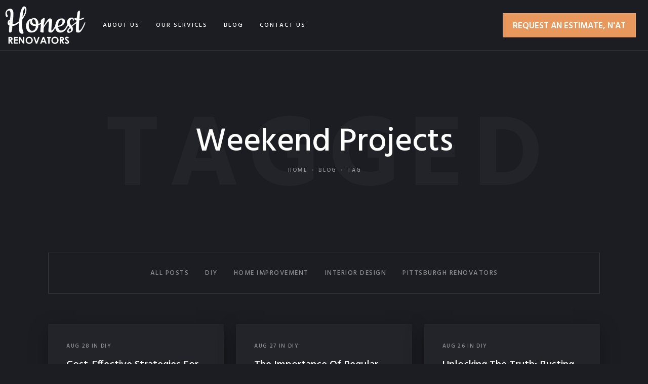

--- FILE ---
content_type: text/html
request_url: https://www.honestrenovators.com/blog-tags/weekend-projects
body_size: 5864
content:
<!DOCTYPE html><!-- This site was created in Webflow. https://webflow.com --><!-- Last Published: Sun May 25 2025 14:01:36 GMT+0000 (Coordinated Universal Time) --><html data-wf-domain="www.honestrenovators.com" data-wf-page="5f6cbacf1794e708840d2041" data-wf-site="5f6cbace0ef69943aea49853" data-wf-status="1" data-wf-collection="5f6cbacf1794e733370d2013" data-wf-item-slug="weekend-projects"><head><meta charset="utf-8"/><title>Honest Renovators of Pittsburgh | Weekend Projects</title><meta content="Our rankings of the best contractors and specialists in Pittsburgh. We&#x27;ve dealt with them all as sub contractors, so we can tell you!" name="description"/><meta content="Honest Renovators of Pittsburgh | Weekend Projects" property="og:title"/><meta content="Our rankings of the best contractors and specialists in Pittsburgh. We&#x27;ve dealt with them all as sub contractors, so we can tell you!" property="og:description"/><meta content="Honest Renovators of Pittsburgh | Weekend Projects" property="twitter:title"/><meta content="Our rankings of the best contractors and specialists in Pittsburgh. We&#x27;ve dealt with them all as sub contractors, so we can tell you!" property="twitter:description"/><meta property="og:type" content="website"/><meta content="summary_large_image" name="twitter:card"/><meta content="width=device-width, initial-scale=1" name="viewport"/><meta content="Webflow" name="generator"/><link href="https://cdn.prod.website-files.com/5f6cbace0ef69943aea49853/css/honestrenovators.webflow.shared.c25313f79.css" rel="stylesheet" type="text/css"/><style>@media (max-width:479px) {html.w-mod-js:not(.w-mod-ix) [data-w-id="92118d55-8ebb-20d1-198f-5252fd3807ec"] {height:50PX;}}</style><link href="https://fonts.googleapis.com" rel="preconnect"/><link href="https://fonts.gstatic.com" rel="preconnect" crossorigin="anonymous"/><script src="https://ajax.googleapis.com/ajax/libs/webfont/1.6.26/webfont.js" type="text/javascript"></script><script type="text/javascript">WebFont.load({  google: {    families: ["Hind:regular,500,600,700","Jost:100,200,300,regular,500,600,700,800,900,100italic,200italic,300italic,italic,500italic,600italic,700italic,800italic,900italic","Noto Serif JP:200,300,regular,500,600,700,900"]  }});</script><script type="text/javascript">!function(o,c){var n=c.documentElement,t=" w-mod-";n.className+=t+"js",("ontouchstart"in o||o.DocumentTouch&&c instanceof DocumentTouch)&&(n.className+=t+"touch")}(window,document);</script><link href="https://cdn.prod.website-files.com/5f6cbace0ef69943aea49853/5f72526c72d64be4ac7f2db2_5f05d419f2a270c5c388ad44_honestren256.png" rel="shortcut icon" type="image/x-icon"/><link href="https://cdn.prod.website-files.com/5f6cbace0ef69943aea49853/5f72527174567a31c0a84bf4_5f05d3e9675cc9843eda006e_honestren256.png" rel="apple-touch-icon"/><script async="" src="https://www.googletagmanager.com/gtag/js?id=UA-180701013-1"></script><script type="text/javascript">window.dataLayer = window.dataLayer || [];function gtag(){dataLayer.push(arguments);}gtag('js', new Date());gtag('config', 'UA-180701013-1', {'anonymize_ip': false});</script></head><body><div class="preloader"><img src="https://cdn.prod.website-files.com/5f6cbace0ef69943aea49853/5f6cbacf1794e79bb70d2300_grid.svg" alt="" class="loading-icon"/></div><div class="back-to-top"><div id="Top" class="top"></div><a href="#Top" class="top-button w-inline-block"><div class="top-text">Top</div><div class="top-icon w-icon-slider-right"></div></a></div><div data-animation="default" class="nav-bar w-nav" data-easing2="ease-in-out-quart" data-easing="ease-in-out-quart" data-collapse="medium" data-w-id="52b687cd-87ec-417c-3faf-de06b43fdf67" role="banner" data-duration="1000" data-doc-height="1"><a href="/" class="w-nav-brand"><img src="https://cdn.prod.website-files.com/5f6cbace0ef69943aea49853/600f04a7d19fe9285d081961_5fae06063b482737e998f2ea_hr%20logo.png" loading="lazy" width="179" sizes="179px" alt="" srcset="https://cdn.prod.website-files.com/5f6cbace0ef69943aea49853/600f04a7d19fe9285d081961_5fae06063b482737e998f2ea_hr%20logo-p-500.png 500w, https://cdn.prod.website-files.com/5f6cbace0ef69943aea49853/600f04a7d19fe9285d081961_5fae06063b482737e998f2ea_hr%20logo-p-800.png 800w, https://cdn.prod.website-files.com/5f6cbace0ef69943aea49853/600f04a7d19fe9285d081961_5fae06063b482737e998f2ea_hr%20logo.png 843w" class="image desktop-only"/><img src="https://cdn.prod.website-files.com/5f6cbace0ef69943aea49853/600f28ea0271a6525f90bc62_honesthorizontal.png" loading="lazy" width="179" sizes="179px" alt="" srcset="https://cdn.prod.website-files.com/5f6cbace0ef69943aea49853/600f28ea0271a6525f90bc62_honesthorizontal-p-500.png 500w, https://cdn.prod.website-files.com/5f6cbace0ef69943aea49853/600f28ea0271a6525f90bc62_honesthorizontal-p-800.png 800w, https://cdn.prod.website-files.com/5f6cbace0ef69943aea49853/600f28ea0271a6525f90bc62_honesthorizontal-p-1080.png 1080w, https://cdn.prod.website-files.com/5f6cbace0ef69943aea49853/600f28ea0271a6525f90bc62_honesthorizontal-p-1600.png 1600w, https://cdn.prod.website-files.com/5f6cbace0ef69943aea49853/600f28ea0271a6525f90bc62_honesthorizontal-p-2000.png 2000w, https://cdn.prod.website-files.com/5f6cbace0ef69943aea49853/600f28ea0271a6525f90bc62_honesthorizontal.png 2158w" class="image mobile-only"/><div class="logo-description">Creative Template<br/>for Webflow</div></a><div class="navigation"><nav role="navigation" class="nav-menu w-nav-menu"><div class="nav-menu-links"><a href="/honest-people" class="nav-link w-inline-block"><div class="nav-link-content"><div>about us</div><div class="link-underline nav-link-line"></div></div></a><a href="/services" class="nav-link w-inline-block"><div class="nav-link-content"><div>our services</div><div class="link-underline nav-link-line"></div></div></a><a href="/blog" class="nav-link w-inline-block"><div class="nav-link-content"><div>blog</div><div class="link-underline nav-link-line"></div></div></a><a href="/contact-us" class="nav-link w-inline-block"><div class="nav-link-content"><div>contact us</div><div class="link-underline nav-link-line"></div></div></a></div></nav><div class="nav-bar-info"><div class="nav-bar-contacts hide"><div>Email:  <a href="mailto:your@email.com?subject=Your%20Subject" class="link-white">webflow@template.com</a></div><div>Phone:  +1 (234) 567-89-10</div></div><a href="/contact-us" class="button ghost nav-button gold w-button">REQUEST AN ESTIMATE, N&#x27;AT</a></div><div class="menu-button w-clearfix w-nav-button"><div class="menu-icon"><div class="menu-icon-line-top"></div><div class="menu-icon-line-bottom"></div></div><div class="menu-button-text">Menu</div></div></div><div class="nav-works"><div data-w-id="97ecd582-122e-0762-a79c-04ebce931ae5" class="nav-close-button"></div><div id="w-node-_79ca5bb5-6d78-3729-4253-f242b48610f7-b43fdf67" class="nav-works-content"><div class="w-dyn-list"><div role="list" class="nav-works-list w-dyn-items"><div role="listitem" class="w-dyn-item"><a href="/works/bathroom-remodels" class="nav-work-link w-inline-block"><div class="text-mask"><div class="nav-work-text">Bathroom Remodels</div></div></a><div style="background-image:url(&quot;https://cdn.prod.website-files.com/5f6cbacf1794e7590c0d1fe9/67f29e764d93d2a7b95f8256_bathroom-remodel.jpg&quot;)" class="nav-work-image"><div class="nav-work-overlay"></div></div><div class="nav-works-bg"><div class="nav-works-bg-text">Works</div></div></div><div role="listitem" class="w-dyn-item"><a href="/works/kitchen-remodel" class="nav-work-link w-inline-block"><div class="text-mask"><div class="nav-work-text">Kitchen Remodels</div></div></a><div style="background-image:url(&quot;https://cdn.prod.website-files.com/5f6cbacf1794e7590c0d1fe9/5f888ee37912d584a6bbbabd_kithccen-remodel%20(1).jpg&quot;)" class="nav-work-image"><div class="nav-work-overlay"></div></div><div class="nav-works-bg"><div class="nav-works-bg-text">Works</div></div></div><div role="listitem" class="w-dyn-item"><a href="/works/home-office-addition" class="nav-work-link w-inline-block"><div class="text-mask"><div class="nav-work-text">We Do It All (Painting, Plumbing, Electric, Handyman Work)</div></div></a><div style="background-image:none" class="nav-work-image"><div class="nav-work-overlay"></div></div><div class="nav-works-bg"><div class="nav-works-bg-text">Works</div></div></div><div role="listitem" class="w-dyn-item"><a href="/works/fireplace" class="nav-work-link w-inline-block"><div class="text-mask"><div class="nav-work-text">Fireplace</div></div></a><div style="background-image:url(&quot;https://cdn.prod.website-files.com/5f6cbacf1794e7590c0d1fe9/5f6cbf30b4588e80698f6b4b_Screen%20Shot%202020-09-24%20at%2011.35.48%20AM.png&quot;)" class="nav-work-image"><div class="nav-work-overlay"></div></div><div class="nav-works-bg"><div class="nav-works-bg-text">Works</div></div></div><div role="listitem" class="w-dyn-item"><a href="/works/hardwood-floors" class="nav-work-link w-inline-block"><div class="text-mask"><div class="nav-work-text">Hardwood Floors</div></div></a><div style="background-image:url(&quot;https://cdn.prod.website-files.com/5f6cbacf1794e7590c0d1fe9/5f6cbf76cea24628665b45b5_Screen%20Shot%202020-09-24%20at%2011.35.55%20AM.png&quot;)" class="nav-work-image"><div class="nav-work-overlay"></div></div><div class="nav-works-bg"><div class="nav-works-bg-text">Works</div></div></div></div></div></div></div><div class="nav-search"><div data-w-id="1735fcdc-8039-f2d7-8ccc-5c2649ba3eea" class="nav-close-button"></div><form action="/search" class="nav-search-form w-form"><input class="nav-search-input w-input" maxlength="256" name="query" placeholder="Search…" type="search" id="search-2" required=""/><input type="submit" class="nav-search-input-button w-button" value=" "/></form></div></div><div class="page-wrapper"><div class="section page-header-section"><div class="page-intro"><h1 class="page-heading">Weekend Projects</h1><div class="page-bg-text">Tagged</div><div class="breadcrumbs"><a href="/" class="page-link">Home</a><div class="breadcrumbs-divider"></div><a href="/blog" class="page-link">Blog</a><div class="breadcrumbs-divider"></div><div class="page-link current"><div>Tag</div></div></div></div></div><div class="section no-padding-top"><div class="wrapper"><div class="nav-categories"><div data-w-id="92118d55-8ebb-20d1-198f-5252fd3807ec" class="list-dropdown"><div class="list-dropdown-heading"><div>Select Category</div><img src="https://cdn.prod.website-files.com/5f6cbace0ef69943aea49853/5f6cbacf1794e741df0d21ae_down-icon-white.svg" alt="" class="list-dropdown-arrow"/></div><a href="/blog" class="nav-category-link">All Posts</a><div class="w-dyn-list"><div role="list" class="nav-category-list w-dyn-items"><div role="listitem" class="w-dyn-item"><a href="/blog-categories/diy" class="nav-category-link">DIY</a></div><div role="listitem" class="w-dyn-item"><a href="/blog-categories/home-improvement" class="nav-category-link">Home Improvement</a></div><div role="listitem" class="w-dyn-item"><a href="/blog-categories/interior-design" class="nav-category-link">Interior Design</a></div><div role="listitem" class="w-dyn-item"><a href="/blog-categories/pittsburgh-renovators" class="nav-category-link">Pittsburgh Renovators</a></div></div></div></div></div><div class="w-dyn-list"><div role="list" class="post-cards w-dyn-items"><div role="listitem" class="collection-item w-dyn-item"><a href="/blog/cost-effective-strategies-for-long-term-building-maintenance" class="post-card w-inline-block"><div class="post-v1-content"><div class="post-card-more-info"><div class="post-v1-date">Aug</div><div class="post-v1-date">28</div><div>in</div><div class="post-card-category">DIY</div></div><h4 class="post-card-heading">Cost-Effective Strategies for Long-Term Building Maintenance</h4><div class="marker-link"><div class="marker"><div class="marker-icon"><div class="marker-line-1"></div><div class="marker-line-2"></div></div></div><div class="marker-link-text">Read More</div></div></div><div class="post-card-thumb"><div style="background-image:url(&quot;https://cdn.prod.website-files.com/5f6cbacf1794e7590c0d1fe9/66d07b1b324c24e8f264abf6_honest%202.jpg&quot;)" class="post-card-image"></div></div></a></div><div role="listitem" class="collection-item w-dyn-item"><a href="/blog/the-importance-of-regular-stone-cleaning-for-high-traffic-areas" class="post-card w-inline-block"><div class="post-v1-content"><div class="post-card-more-info"><div class="post-v1-date">Aug</div><div class="post-v1-date">27</div><div>in</div><div class="post-card-category">DIY</div></div><h4 class="post-card-heading">The Importance of Regular Stone Cleaning for High-Traffic Areas</h4><div class="marker-link"><div class="marker"><div class="marker-icon"><div class="marker-line-1"></div><div class="marker-line-2"></div></div></div><div class="marker-link-text">Read More</div></div></div><div class="post-card-thumb"><div style="background-image:url(&quot;https://cdn.prod.website-files.com/5f6cbacf1794e7590c0d1fe9/66d07a898746960c22384f13_honest%201.jpg&quot;)" class="post-card-image"></div></div></a></div><div role="listitem" class="collection-item w-dyn-item"><a href="/blog/unlocking-the-truth-busting-the-biggest-myths-about-turf-grass" class="post-card w-inline-block"><div class="post-v1-content"><div class="post-card-more-info"><div class="post-v1-date">Aug</div><div class="post-v1-date">26</div><div>in</div><div class="post-card-category">DIY</div></div><h4 class="post-card-heading">Unlocking the Truth: Busting the Biggest Myths About Turf Grass</h4><div class="marker-link"><div class="marker"><div class="marker-icon"><div class="marker-line-1"></div><div class="marker-line-2"></div></div></div><div class="marker-link-text">Read More</div></div></div><div class="post-card-thumb"><div style="background-image:url(&quot;https://cdn.prod.website-files.com/5f6cbacf1794e7590c0d1fe9/66cce25af07e8206cb6ca8d2_sc(1).jpg&quot;)" class="post-card-image"></div></div></a></div><div role="listitem" class="collection-item w-dyn-item"><a href="/blog/flooring-options-for-kitchen-remodeling" class="post-card w-inline-block"><div class="post-v1-content"><div class="post-card-more-info"><div class="post-v1-date">Aug</div><div class="post-v1-date">19</div><div>in</div><div class="post-card-category">DIY</div></div><h4 class="post-card-heading">Flooring Options for Kitchen Remodeling</h4><div class="marker-link"><div class="marker"><div class="marker-icon"><div class="marker-line-1"></div><div class="marker-line-2"></div></div></div><div class="marker-link-text">Read More</div></div></div><div class="post-card-thumb"><div style="background-image:url(&quot;https://cdn.prod.website-files.com/5f6cbacf1794e7590c0d1fe9/66c3c1feb58e431f3e5ad453_sas.jpg&quot;)" class="post-card-image"></div></div></a></div><div role="listitem" class="collection-item w-dyn-item"><a href="/blog/the-art-of-space-tips-to-design-your-dream-room" class="post-card w-inline-block"><div class="post-v1-content"><div class="post-card-more-info"><div class="post-v1-date">Aug</div><div class="post-v1-date">11</div><div>in</div><div class="post-card-category">DIY</div></div><h4 class="post-card-heading">The Art of Space: Tips to Design Your Dream Room</h4><div class="marker-link"><div class="marker"><div class="marker-icon"><div class="marker-line-1"></div><div class="marker-line-2"></div></div></div><div class="marker-link-text">Read More</div></div></div><div class="post-card-thumb"><div style="background-image:url(&quot;https://cdn.prod.website-files.com/5f6cbacf1794e7590c0d1fe9/66bfc3673909cba999eac30b_21.jpg&quot;)" class="post-card-image"></div></div></a></div><div role="listitem" class="collection-item w-dyn-item"><a href="/blog/how-to-choose-an-l-shaped-sectional-for-your-newly-renovated-living-room" class="post-card w-inline-block"><div class="post-v1-content"><div class="post-card-more-info"><div class="post-v1-date">Jul</div><div class="post-v1-date">11</div><div>in</div><div class="post-card-category">DIY</div></div><h4 class="post-card-heading">How to Choose an L-Shaped Sectional for Your Newly Renovated Living Room</h4><div class="marker-link"><div class="marker"><div class="marker-icon"><div class="marker-line-1"></div><div class="marker-line-2"></div></div></div><div class="marker-link-text">Read More</div></div></div><div class="post-card-thumb"><div style="background-image:url(&quot;https://cdn.prod.website-files.com/5f6cbacf1794e7590c0d1fe9/669143282ea5e37d56312a24_Honest%20Renovators.jpg&quot;)" class="post-card-image"></div></div></a></div><div role="listitem" class="collection-item w-dyn-item"><a href="/blog/southwest-interior-design-ideas" class="post-card w-inline-block"><div class="post-v1-content"><div class="post-card-more-info"><div class="post-v1-date">Jul</div><div class="post-v1-date">7</div><div>in</div><div class="post-card-category">Interior Design</div></div><h4 class="post-card-heading">Southwest Interior Design Ideas</h4><div class="marker-link"><div class="marker"><div class="marker-icon"><div class="marker-line-1"></div><div class="marker-line-2"></div></div></div><div class="marker-link-text">Read More</div></div></div><div class="post-card-thumb"><div style="background-image:url(&quot;https://cdn.prod.website-files.com/5f6cbacf1794e7590c0d1fe9/64a347237457503c5bf873b1_Screenshot%202023-06-27%20175205.png&quot;)" class="post-card-image"></div></div></a></div><div role="listitem" class="collection-item w-dyn-item"><a href="/blog/interior-design-ideas-for-elegant-living-room-walls" class="post-card w-inline-block"><div class="post-v1-content"><div class="post-card-more-info"><div class="post-v1-date">May</div><div class="post-v1-date">5</div><div>in</div><div class="post-card-category">Interior Design</div></div><h4 class="post-card-heading">Interior Design Ideas for Elegant Living Room Walls</h4><div class="marker-link"><div class="marker"><div class="marker-icon"><div class="marker-line-1"></div><div class="marker-line-2"></div></div></div><div class="marker-link-text">Read More</div></div></div><div class="post-card-thumb"><div style="background-image:url(&quot;https://cdn.prod.website-files.com/5f6cbacf1794e7590c0d1fe9/646a22aeb39363e2e382b558_spacejoy-EVjqpcn79AM-unsplash.jpg&quot;)" class="post-card-image"></div></div></a></div><div role="listitem" class="collection-item w-dyn-item"><a href="/blog/hidden-ways-your-hvac-system-could-be-making-you-ill-and-how-to-fix-it" class="post-card w-inline-block"><div class="post-v1-content"><div class="post-card-more-info"><div class="post-v1-date">Apr</div><div class="post-v1-date">30</div><div>in</div><div class="post-card-category">Interior Design</div></div><h4 class="post-card-heading">Hidden Ways Your HVAC System Could Be Making You Ill (And How To Fix It)</h4><div class="marker-link"><div class="marker"><div class="marker-icon"><div class="marker-line-1"></div><div class="marker-line-2"></div></div></div><div class="marker-link-text">Read More</div></div></div><div class="post-card-thumb"><div style="background-image:url(&quot;https://cdn.prod.website-files.com/5f6cbacf1794e7590c0d1fe9/6491ce758cef8949808d7743_Blog%20%2395.jpg&quot;)" class="post-card-image"></div></div></a></div></div><div role="navigation" aria-label="List" class="w-pagination-wrapper pagination"><a href="?035bb76d_page=2" aria-label="Next Page" class="w-pagination-next button ghost"><div class="w-inline-block">Next</div><svg class="w-pagination-next-icon" height="12px" width="12px" xmlns="http://www.w3.org/2000/svg" viewBox="0 0 12 12" transform="translate(0, 1)"><path fill="none" stroke="currentColor" fill-rule="evenodd" d="M4 2l4 4-4 4"></path></svg></a><link rel="prerender" href="?035bb76d_page=2"/></div></div><div class="blog-tags"><h4 class="tags-heading">All Tags</h4><div class="w-dyn-list"><div role="list" class="tags w-dyn-items"><div role="listitem" class="w-dyn-item"><a href="/blog-tags/advanced-projects" class="tag w-inline-block"><div>Advanced Projects</div></a></div><div role="listitem" class="w-dyn-item"><a href="/blog-tags/bathroom" class="tag w-inline-block"><div>Bathroom</div></a></div><div role="listitem" class="w-dyn-item"><a href="/blog-tags/bedroom" class="tag w-inline-block"><div>Bedroom</div></a></div><div role="listitem" class="w-dyn-item"><a href="/blog-tags/best-in-pittsburgh" class="tag w-inline-block"><div>Best in Pittsburgh</div></a></div><div role="listitem" class="w-dyn-item"><a href="/blog-tags/easy-projects" class="tag w-inline-block"><div>Easy Projects</div></a></div><div role="listitem" class="w-dyn-item"><a href="/blog-tags/exterior" class="tag w-inline-block"><div>Exterior</div></a></div><div role="listitem" class="w-dyn-item"><a href="/blog-tags/guides" class="tag w-inline-block"><div>Guides</div></a></div><div role="listitem" class="w-dyn-item"><a href="/blog-tags/interior" class="tag w-inline-block"><div>Interior</div></a></div><div role="listitem" class="w-dyn-item"><a href="/blog-tags/kiddos" class="tag w-inline-block"><div>Kiddos</div></a></div><div role="listitem" class="w-dyn-item"><a href="/blog-tags/kitchen" class="tag w-inline-block"><div>Kitchen</div></a></div><div role="listitem" class="w-dyn-item"><a href="/blog-tags/remodel" class="tag w-inline-block"><div>Remodel</div></a></div><div role="listitem" class="w-dyn-item"><a href="/blog-tags/weekend-projects" aria-current="page" class="tag w-inline-block w--current"><div>Weekend Projects</div></a></div></div></div></div></div></div><div class="instagram-feed"><div></div><a href="https://www.instagram.com/p/B0mcpuRn6TN/" target="_blank" class="instagram-photo w-inline-block"><div class="hover"><div class="hover-info"><div class="instagram-hover-label">View on</div><div class="instagram-hover-text">Instagram</div><div class="instagram-hover-icon"></div></div></div><img src="https://cdn.prod.website-files.com/5f6cbace0ef69943aea49853/5f6d0560d8fe7726ad5117f4_Screen%20Shot%202020-09-24%20at%204.43.28%20PM.png" sizes="(max-width: 576px) 100vw, 576px" srcset="https://cdn.prod.website-files.com/5f6cbace0ef69943aea49853/5f6d0560d8fe7726ad5117f4_Screen%20Shot%202020-09-24%20at%204.43.28%20PM-p-500.png 500w, https://cdn.prod.website-files.com/5f6cbace0ef69943aea49853/5f6d0560d8fe7726ad5117f4_Screen%20Shot%202020-09-24%20at%204.43.28%20PM.png 576w" alt="" class="moving-image"/></a><a href="https://www.instagram.com/p/B2VWxX-HZOg/" target="_blank" class="instagram-photo w-inline-block"><div class="hover"><div class="hover-info"><div class="instagram-hover-label">View on</div><div class="instagram-hover-text">Instagram</div><div class="instagram-hover-icon"></div></div></div><img src="https://cdn.prod.website-files.com/5f6cbace0ef69943aea49853/5f6d059b7b6b35955b13185c_Screen%20Shot%202020-09-24%20at%204.43.35%20PM.png" sizes="(max-width: 572px) 100vw, 572px" srcset="https://cdn.prod.website-files.com/5f6cbace0ef69943aea49853/5f6d059b7b6b35955b13185c_Screen%20Shot%202020-09-24%20at%204.43.35%20PM-p-500.png 500w, https://cdn.prod.website-files.com/5f6cbace0ef69943aea49853/5f6d059b7b6b35955b13185c_Screen%20Shot%202020-09-24%20at%204.43.35%20PM.png 572w" alt="" class="moving-image"/></a><a href="https://www.instagram.com/p/B0GaLgnBbuK/" target="_blank" class="instagram-photo w-inline-block"><div class="hover"><div class="hover-info"><div class="instagram-hover-label">View on</div><div class="instagram-hover-text">Instagram</div><div class="instagram-hover-icon"></div></div></div><img src="https://cdn.prod.website-files.com/5f6cbace0ef69943aea49853/5f6d05c79b5870784a96f7f3_Screen%20Shot%202020-09-24%20at%204.43.44%20PM.png" sizes="(max-width: 576px) 100vw, 576px" srcset="https://cdn.prod.website-files.com/5f6cbace0ef69943aea49853/5f6d05c79b5870784a96f7f3_Screen%20Shot%202020-09-24%20at%204.43.44%20PM-p-500.png 500w, https://cdn.prod.website-files.com/5f6cbace0ef69943aea49853/5f6d05c79b5870784a96f7f3_Screen%20Shot%202020-09-24%20at%204.43.44%20PM.png 576w" alt="" class="moving-image"/></a><a href="https://www.instagram.com/p/B0PjqcOn0HH/" target="_blank" class="instagram-photo w-inline-block"><div class="hover"><div class="hover-info"><div class="instagram-hover-label">View on</div><div class="instagram-hover-text">Instagram</div><div class="instagram-hover-icon"></div></div></div><img src="https://cdn.prod.website-files.com/5f6cbace0ef69943aea49853/5f6d061c755af1eaed7e069a_Screen%20Shot%202020-09-24%20at%204.44.14%20PM.png" sizes="(max-width: 574px) 100vw, 574px" srcset="https://cdn.prod.website-files.com/5f6cbace0ef69943aea49853/5f6d061c755af1eaed7e069a_Screen%20Shot%202020-09-24%20at%204.44.14%20PM-p-500.png 500w, https://cdn.prod.website-files.com/5f6cbace0ef69943aea49853/5f6d061c755af1eaed7e069a_Screen%20Shot%202020-09-24%20at%204.44.14%20PM.png 574w" alt="" class="moving-image"/></a><div></div></div><div class="section footer-section"><div class="wrapper"><div class="footer"><div class="footer-left"><a href="/template/old-home" class="footer-brand w-nav-brand"><img src="https://cdn.prod.website-files.com/5f6cbace0ef69943aea49853/600f04a7d19fe9285d081961_5fae06063b482737e998f2ea_hr%20logo.png" loading="lazy" width="218" sizes="218px" alt="" srcset="https://cdn.prod.website-files.com/5f6cbace0ef69943aea49853/600f04a7d19fe9285d081961_5fae06063b482737e998f2ea_hr%20logo-p-500.png 500w, https://cdn.prod.website-files.com/5f6cbace0ef69943aea49853/600f04a7d19fe9285d081961_5fae06063b482737e998f2ea_hr%20logo-p-800.png 800w, https://cdn.prod.website-files.com/5f6cbace0ef69943aea49853/600f04a7d19fe9285d081961_5fae06063b482737e998f2ea_hr%20logo.png 843w"/></a></div><div class="footer-right"><div class="footer-nav"><div class="footer-nav-links"><a href="/" class="footer-v1-link">Home</a><a href="/honest-people" class="footer-v1-link">About</a><a href="/services" class="footer-v1-link">Services</a><a href="/blog" class="footer-v1-link">Blog</a></div><a href="/contact-us" target="_blank" class="button ghost footer-button w-button">Contact Us</a></div><div class="footer-description">Quality work. Honest prices.</div><div class="footer-social"><a href="https://twitter.com" target="_blank" class="social-button twitter hide w-inline-block"><img src="https://cdn.prod.website-files.com/5f6cbace0ef69943aea49853/5f6cbacf1794e7f3590d217e_twitter-icon-white.svg" alt=""/></a><a href="https://www.facebook.com/honestrenovators" target="_blank" class="social-button facebook w-inline-block"><img src="https://cdn.prod.website-files.com/5f6cbace0ef69943aea49853/5f6cbacf1794e768490d2002_instagram-icon-white.svg" alt=""/></a><a href="https://www.instagram.com/honestrenovatorspgh/" target="_blank" class="social-button instagram w-inline-block"></a><a href="https://pinterest.com" target="_blank" class="social-button pinterest hide w-inline-block"><img src="https://cdn.prod.website-files.com/5f6cbace0ef69943aea49853/5f6cbacf1794e7566c0d2158_pinterest-icon-white.svg" alt=""/></a><a href="https://youtube.com" target="_blank" class="social-button youtube hide w-inline-block"><img src="https://cdn.prod.website-files.com/5f6cbace0ef69943aea49853/5f6cbacf1794e7c4d10d21e6_youtube-icon-white.svg" alt=""/></a></div><div class="footer-bottom"><div>© 2025 Honest Renovators. All rights reserved.</div><div class="footer-bottom-divider hide"></div><div class="hide">Powered by <a href="https://webflow.com/" target="_blank" class="footer-bottom-link">Webflow</a></div><div class="footer-bottom-divider"></div></div></div></div></div></div></div><script src="https://d3e54v103j8qbb.cloudfront.net/js/jquery-3.5.1.min.dc5e7f18c8.js?site=5f6cbace0ef69943aea49853" type="text/javascript" integrity="sha256-9/aliU8dGd2tb6OSsuzixeV4y/faTqgFtohetphbbj0=" crossorigin="anonymous"></script><script src="https://cdn.prod.website-files.com/5f6cbace0ef69943aea49853/js/webflow.schunk.36b8fb49256177c8.js" type="text/javascript"></script><script src="https://cdn.prod.website-files.com/5f6cbace0ef69943aea49853/js/webflow.9be45d99.f55fbad734035f7d.js" type="text/javascript"></script></body></html>

--- FILE ---
content_type: text/css
request_url: https://cdn.prod.website-files.com/5f6cbace0ef69943aea49853/css/honestrenovators.webflow.shared.c25313f79.css
body_size: 31829
content:
html {
  -webkit-text-size-adjust: 100%;
  -ms-text-size-adjust: 100%;
  font-family: sans-serif;
}

body {
  margin: 0;
}

article, aside, details, figcaption, figure, footer, header, hgroup, main, menu, nav, section, summary {
  display: block;
}

audio, canvas, progress, video {
  vertical-align: baseline;
  display: inline-block;
}

audio:not([controls]) {
  height: 0;
  display: none;
}

[hidden], template {
  display: none;
}

a {
  background-color: #0000;
}

a:active, a:hover {
  outline: 0;
}

abbr[title] {
  border-bottom: 1px dotted;
}

b, strong {
  font-weight: bold;
}

dfn {
  font-style: italic;
}

h1 {
  margin: .67em 0;
  font-size: 2em;
}

mark {
  color: #000;
  background: #ff0;
}

small {
  font-size: 80%;
}

sub, sup {
  vertical-align: baseline;
  font-size: 75%;
  line-height: 0;
  position: relative;
}

sup {
  top: -.5em;
}

sub {
  bottom: -.25em;
}

img {
  border: 0;
}

svg:not(:root) {
  overflow: hidden;
}

hr {
  box-sizing: content-box;
  height: 0;
}

pre {
  overflow: auto;
}

code, kbd, pre, samp {
  font-family: monospace;
  font-size: 1em;
}

button, input, optgroup, select, textarea {
  color: inherit;
  font: inherit;
  margin: 0;
}

button {
  overflow: visible;
}

button, select {
  text-transform: none;
}

button, html input[type="button"], input[type="reset"] {
  -webkit-appearance: button;
  cursor: pointer;
}

button[disabled], html input[disabled] {
  cursor: default;
}

button::-moz-focus-inner, input::-moz-focus-inner {
  border: 0;
  padding: 0;
}

input {
  line-height: normal;
}

input[type="checkbox"], input[type="radio"] {
  box-sizing: border-box;
  padding: 0;
}

input[type="number"]::-webkit-inner-spin-button, input[type="number"]::-webkit-outer-spin-button {
  height: auto;
}

input[type="search"] {
  -webkit-appearance: none;
}

input[type="search"]::-webkit-search-cancel-button, input[type="search"]::-webkit-search-decoration {
  -webkit-appearance: none;
}

legend {
  border: 0;
  padding: 0;
}

textarea {
  overflow: auto;
}

optgroup {
  font-weight: bold;
}

table {
  border-collapse: collapse;
  border-spacing: 0;
}

td, th {
  padding: 0;
}

@font-face {
  font-family: webflow-icons;
  src: url("[data-uri]") format("truetype");
  font-weight: normal;
  font-style: normal;
}

[class^="w-icon-"], [class*=" w-icon-"] {
  speak: none;
  font-variant: normal;
  text-transform: none;
  -webkit-font-smoothing: antialiased;
  -moz-osx-font-smoothing: grayscale;
  font-style: normal;
  font-weight: normal;
  line-height: 1;
  font-family: webflow-icons !important;
}

.w-icon-slider-right:before {
  content: "";
}

.w-icon-slider-left:before {
  content: "";
}

.w-icon-nav-menu:before {
  content: "";
}

.w-icon-arrow-down:before, .w-icon-dropdown-toggle:before {
  content: "";
}

.w-icon-file-upload-remove:before {
  content: "";
}

.w-icon-file-upload-icon:before {
  content: "";
}

* {
  box-sizing: border-box;
}

html {
  height: 100%;
}

body {
  color: #333;
  background-color: #fff;
  min-height: 100%;
  margin: 0;
  font-family: Arial, sans-serif;
  font-size: 14px;
  line-height: 20px;
}

img {
  vertical-align: middle;
  max-width: 100%;
  display: inline-block;
}

html.w-mod-touch * {
  background-attachment: scroll !important;
}

.w-block {
  display: block;
}

.w-inline-block {
  max-width: 100%;
  display: inline-block;
}

.w-clearfix:before, .w-clearfix:after {
  content: " ";
  grid-area: 1 / 1 / 2 / 2;
  display: table;
}

.w-clearfix:after {
  clear: both;
}

.w-hidden {
  display: none;
}

.w-button {
  color: #fff;
  line-height: inherit;
  cursor: pointer;
  background-color: #3898ec;
  border: 0;
  border-radius: 0;
  padding: 9px 15px;
  text-decoration: none;
  display: inline-block;
}

input.w-button {
  -webkit-appearance: button;
}

html[data-w-dynpage] [data-w-cloak] {
  color: #0000 !important;
}

.w-code-block {
  margin: unset;
}

pre.w-code-block code {
  all: inherit;
}

.w-optimization {
  display: contents;
}

.w-webflow-badge, .w-webflow-badge > img {
  box-sizing: unset;
  width: unset;
  height: unset;
  max-height: unset;
  max-width: unset;
  min-height: unset;
  min-width: unset;
  margin: unset;
  padding: unset;
  float: unset;
  clear: unset;
  border: unset;
  border-radius: unset;
  background: unset;
  background-image: unset;
  background-position: unset;
  background-size: unset;
  background-repeat: unset;
  background-origin: unset;
  background-clip: unset;
  background-attachment: unset;
  background-color: unset;
  box-shadow: unset;
  transform: unset;
  direction: unset;
  font-family: unset;
  font-weight: unset;
  color: unset;
  font-size: unset;
  line-height: unset;
  font-style: unset;
  font-variant: unset;
  text-align: unset;
  letter-spacing: unset;
  -webkit-text-decoration: unset;
  text-decoration: unset;
  text-indent: unset;
  text-transform: unset;
  list-style-type: unset;
  text-shadow: unset;
  vertical-align: unset;
  cursor: unset;
  white-space: unset;
  word-break: unset;
  word-spacing: unset;
  word-wrap: unset;
  transition: unset;
}

.w-webflow-badge {
  white-space: nowrap;
  cursor: pointer;
  box-shadow: 0 0 0 1px #0000001a, 0 1px 3px #0000001a;
  visibility: visible !important;
  opacity: 1 !important;
  z-index: 2147483647 !important;
  color: #aaadb0 !important;
  overflow: unset !important;
  background-color: #fff !important;
  border-radius: 3px !important;
  width: auto !important;
  height: auto !important;
  margin: 0 !important;
  padding: 6px !important;
  font-size: 12px !important;
  line-height: 14px !important;
  text-decoration: none !important;
  display: inline-block !important;
  position: fixed !important;
  inset: auto 12px 12px auto !important;
  transform: none !important;
}

.w-webflow-badge > img {
  position: unset;
  visibility: unset !important;
  opacity: 1 !important;
  vertical-align: middle !important;
  display: inline-block !important;
}

h1, h2, h3, h4, h5, h6 {
  margin-bottom: 10px;
  font-weight: bold;
}

h1 {
  margin-top: 20px;
  font-size: 38px;
  line-height: 44px;
}

h2 {
  margin-top: 20px;
  font-size: 32px;
  line-height: 36px;
}

h3 {
  margin-top: 20px;
  font-size: 24px;
  line-height: 30px;
}

h4 {
  margin-top: 10px;
  font-size: 18px;
  line-height: 24px;
}

h5 {
  margin-top: 10px;
  font-size: 14px;
  line-height: 20px;
}

h6 {
  margin-top: 10px;
  font-size: 12px;
  line-height: 18px;
}

p {
  margin-top: 0;
  margin-bottom: 10px;
}

blockquote {
  border-left: 5px solid #e2e2e2;
  margin: 0 0 10px;
  padding: 10px 20px;
  font-size: 18px;
  line-height: 22px;
}

figure {
  margin: 0 0 10px;
}

figcaption {
  text-align: center;
  margin-top: 5px;
}

ul, ol {
  margin-top: 0;
  margin-bottom: 10px;
  padding-left: 40px;
}

.w-list-unstyled {
  padding-left: 0;
  list-style: none;
}

.w-embed:before, .w-embed:after {
  content: " ";
  grid-area: 1 / 1 / 2 / 2;
  display: table;
}

.w-embed:after {
  clear: both;
}

.w-video {
  width: 100%;
  padding: 0;
  position: relative;
}

.w-video iframe, .w-video object, .w-video embed {
  border: none;
  width: 100%;
  height: 100%;
  position: absolute;
  top: 0;
  left: 0;
}

fieldset {
  border: 0;
  margin: 0;
  padding: 0;
}

button, [type="button"], [type="reset"] {
  cursor: pointer;
  -webkit-appearance: button;
  border: 0;
}

.w-form {
  margin: 0 0 15px;
}

.w-form-done {
  text-align: center;
  background-color: #ddd;
  padding: 20px;
  display: none;
}

.w-form-fail {
  background-color: #ffdede;
  margin-top: 10px;
  padding: 10px;
  display: none;
}

label {
  margin-bottom: 5px;
  font-weight: bold;
  display: block;
}

.w-input, .w-select {
  color: #333;
  vertical-align: middle;
  background-color: #fff;
  border: 1px solid #ccc;
  width: 100%;
  height: 38px;
  margin-bottom: 10px;
  padding: 8px 12px;
  font-size: 14px;
  line-height: 1.42857;
  display: block;
}

.w-input::placeholder, .w-select::placeholder {
  color: #999;
}

.w-input:focus, .w-select:focus {
  border-color: #3898ec;
  outline: 0;
}

.w-input[disabled], .w-select[disabled], .w-input[readonly], .w-select[readonly], fieldset[disabled] .w-input, fieldset[disabled] .w-select {
  cursor: not-allowed;
}

.w-input[disabled]:not(.w-input-disabled), .w-select[disabled]:not(.w-input-disabled), .w-input[readonly], .w-select[readonly], fieldset[disabled]:not(.w-input-disabled) .w-input, fieldset[disabled]:not(.w-input-disabled) .w-select {
  background-color: #eee;
}

textarea.w-input, textarea.w-select {
  height: auto;
}

.w-select {
  background-color: #f3f3f3;
}

.w-select[multiple] {
  height: auto;
}

.w-form-label {
  cursor: pointer;
  margin-bottom: 0;
  font-weight: normal;
  display: inline-block;
}

.w-radio {
  margin-bottom: 5px;
  padding-left: 20px;
  display: block;
}

.w-radio:before, .w-radio:after {
  content: " ";
  grid-area: 1 / 1 / 2 / 2;
  display: table;
}

.w-radio:after {
  clear: both;
}

.w-radio-input {
  float: left;
  margin: 3px 0 0 -20px;
  line-height: normal;
}

.w-file-upload {
  margin-bottom: 10px;
  display: block;
}

.w-file-upload-input {
  opacity: 0;
  z-index: -100;
  width: .1px;
  height: .1px;
  position: absolute;
  overflow: hidden;
}

.w-file-upload-default, .w-file-upload-uploading, .w-file-upload-success {
  color: #333;
  display: inline-block;
}

.w-file-upload-error {
  margin-top: 10px;
  display: block;
}

.w-file-upload-default.w-hidden, .w-file-upload-uploading.w-hidden, .w-file-upload-error.w-hidden, .w-file-upload-success.w-hidden {
  display: none;
}

.w-file-upload-uploading-btn {
  cursor: pointer;
  background-color: #fafafa;
  border: 1px solid #ccc;
  margin: 0;
  padding: 8px 12px;
  font-size: 14px;
  font-weight: normal;
  display: flex;
}

.w-file-upload-file {
  background-color: #fafafa;
  border: 1px solid #ccc;
  flex-grow: 1;
  justify-content: space-between;
  margin: 0;
  padding: 8px 9px 8px 11px;
  display: flex;
}

.w-file-upload-file-name {
  font-size: 14px;
  font-weight: normal;
  display: block;
}

.w-file-remove-link {
  cursor: pointer;
  width: auto;
  height: auto;
  margin-top: 3px;
  margin-left: 10px;
  padding: 3px;
  display: block;
}

.w-icon-file-upload-remove {
  margin: auto;
  font-size: 10px;
}

.w-file-upload-error-msg {
  color: #ea384c;
  padding: 2px 0;
  display: inline-block;
}

.w-file-upload-info {
  padding: 0 12px;
  line-height: 38px;
  display: inline-block;
}

.w-file-upload-label {
  cursor: pointer;
  background-color: #fafafa;
  border: 1px solid #ccc;
  margin: 0;
  padding: 8px 12px;
  font-size: 14px;
  font-weight: normal;
  display: inline-block;
}

.w-icon-file-upload-icon, .w-icon-file-upload-uploading {
  width: 20px;
  margin-right: 8px;
  display: inline-block;
}

.w-icon-file-upload-uploading {
  height: 20px;
}

.w-container {
  max-width: 940px;
  margin-left: auto;
  margin-right: auto;
}

.w-container:before, .w-container:after {
  content: " ";
  grid-area: 1 / 1 / 2 / 2;
  display: table;
}

.w-container:after {
  clear: both;
}

.w-container .w-row {
  margin-left: -10px;
  margin-right: -10px;
}

.w-row:before, .w-row:after {
  content: " ";
  grid-area: 1 / 1 / 2 / 2;
  display: table;
}

.w-row:after {
  clear: both;
}

.w-row .w-row {
  margin-left: 0;
  margin-right: 0;
}

.w-col {
  float: left;
  width: 100%;
  min-height: 1px;
  padding-left: 10px;
  padding-right: 10px;
  position: relative;
}

.w-col .w-col {
  padding-left: 0;
  padding-right: 0;
}

.w-col-1 {
  width: 8.33333%;
}

.w-col-2 {
  width: 16.6667%;
}

.w-col-3 {
  width: 25%;
}

.w-col-4 {
  width: 33.3333%;
}

.w-col-5 {
  width: 41.6667%;
}

.w-col-6 {
  width: 50%;
}

.w-col-7 {
  width: 58.3333%;
}

.w-col-8 {
  width: 66.6667%;
}

.w-col-9 {
  width: 75%;
}

.w-col-10 {
  width: 83.3333%;
}

.w-col-11 {
  width: 91.6667%;
}

.w-col-12 {
  width: 100%;
}

.w-hidden-main {
  display: none !important;
}

@media screen and (max-width: 991px) {
  .w-container {
    max-width: 728px;
  }

  .w-hidden-main {
    display: inherit !important;
  }

  .w-hidden-medium {
    display: none !important;
  }

  .w-col-medium-1 {
    width: 8.33333%;
  }

  .w-col-medium-2 {
    width: 16.6667%;
  }

  .w-col-medium-3 {
    width: 25%;
  }

  .w-col-medium-4 {
    width: 33.3333%;
  }

  .w-col-medium-5 {
    width: 41.6667%;
  }

  .w-col-medium-6 {
    width: 50%;
  }

  .w-col-medium-7 {
    width: 58.3333%;
  }

  .w-col-medium-8 {
    width: 66.6667%;
  }

  .w-col-medium-9 {
    width: 75%;
  }

  .w-col-medium-10 {
    width: 83.3333%;
  }

  .w-col-medium-11 {
    width: 91.6667%;
  }

  .w-col-medium-12 {
    width: 100%;
  }

  .w-col-stack {
    width: 100%;
    left: auto;
    right: auto;
  }
}

@media screen and (max-width: 767px) {
  .w-hidden-main, .w-hidden-medium {
    display: inherit !important;
  }

  .w-hidden-small {
    display: none !important;
  }

  .w-row, .w-container .w-row {
    margin-left: 0;
    margin-right: 0;
  }

  .w-col {
    width: 100%;
    left: auto;
    right: auto;
  }

  .w-col-small-1 {
    width: 8.33333%;
  }

  .w-col-small-2 {
    width: 16.6667%;
  }

  .w-col-small-3 {
    width: 25%;
  }

  .w-col-small-4 {
    width: 33.3333%;
  }

  .w-col-small-5 {
    width: 41.6667%;
  }

  .w-col-small-6 {
    width: 50%;
  }

  .w-col-small-7 {
    width: 58.3333%;
  }

  .w-col-small-8 {
    width: 66.6667%;
  }

  .w-col-small-9 {
    width: 75%;
  }

  .w-col-small-10 {
    width: 83.3333%;
  }

  .w-col-small-11 {
    width: 91.6667%;
  }

  .w-col-small-12 {
    width: 100%;
  }
}

@media screen and (max-width: 479px) {
  .w-container {
    max-width: none;
  }

  .w-hidden-main, .w-hidden-medium, .w-hidden-small {
    display: inherit !important;
  }

  .w-hidden-tiny {
    display: none !important;
  }

  .w-col {
    width: 100%;
  }

  .w-col-tiny-1 {
    width: 8.33333%;
  }

  .w-col-tiny-2 {
    width: 16.6667%;
  }

  .w-col-tiny-3 {
    width: 25%;
  }

  .w-col-tiny-4 {
    width: 33.3333%;
  }

  .w-col-tiny-5 {
    width: 41.6667%;
  }

  .w-col-tiny-6 {
    width: 50%;
  }

  .w-col-tiny-7 {
    width: 58.3333%;
  }

  .w-col-tiny-8 {
    width: 66.6667%;
  }

  .w-col-tiny-9 {
    width: 75%;
  }

  .w-col-tiny-10 {
    width: 83.3333%;
  }

  .w-col-tiny-11 {
    width: 91.6667%;
  }

  .w-col-tiny-12 {
    width: 100%;
  }
}

.w-widget {
  position: relative;
}

.w-widget-map {
  width: 100%;
  height: 400px;
}

.w-widget-map label {
  width: auto;
  display: inline;
}

.w-widget-map img {
  max-width: inherit;
}

.w-widget-map .gm-style-iw {
  text-align: center;
}

.w-widget-map .gm-style-iw > button {
  display: none !important;
}

.w-widget-twitter {
  overflow: hidden;
}

.w-widget-twitter-count-shim {
  vertical-align: top;
  text-align: center;
  background: #fff;
  border: 1px solid #758696;
  border-radius: 3px;
  width: 28px;
  height: 20px;
  display: inline-block;
  position: relative;
}

.w-widget-twitter-count-shim * {
  pointer-events: none;
  -webkit-user-select: none;
  user-select: none;
}

.w-widget-twitter-count-shim .w-widget-twitter-count-inner {
  text-align: center;
  color: #999;
  font-family: serif;
  font-size: 15px;
  line-height: 12px;
  position: relative;
}

.w-widget-twitter-count-shim .w-widget-twitter-count-clear {
  display: block;
  position: relative;
}

.w-widget-twitter-count-shim.w--large {
  width: 36px;
  height: 28px;
}

.w-widget-twitter-count-shim.w--large .w-widget-twitter-count-inner {
  font-size: 18px;
  line-height: 18px;
}

.w-widget-twitter-count-shim:not(.w--vertical) {
  margin-left: 5px;
  margin-right: 8px;
}

.w-widget-twitter-count-shim:not(.w--vertical).w--large {
  margin-left: 6px;
}

.w-widget-twitter-count-shim:not(.w--vertical):before, .w-widget-twitter-count-shim:not(.w--vertical):after {
  content: " ";
  pointer-events: none;
  border: solid #0000;
  width: 0;
  height: 0;
  position: absolute;
  top: 50%;
  left: 0;
}

.w-widget-twitter-count-shim:not(.w--vertical):before {
  border-width: 4px;
  border-color: #75869600 #5d6c7b #75869600 #75869600;
  margin-top: -4px;
  margin-left: -9px;
}

.w-widget-twitter-count-shim:not(.w--vertical).w--large:before {
  border-width: 5px;
  margin-top: -5px;
  margin-left: -10px;
}

.w-widget-twitter-count-shim:not(.w--vertical):after {
  border-width: 4px;
  border-color: #fff0 #fff #fff0 #fff0;
  margin-top: -4px;
  margin-left: -8px;
}

.w-widget-twitter-count-shim:not(.w--vertical).w--large:after {
  border-width: 5px;
  margin-top: -5px;
  margin-left: -9px;
}

.w-widget-twitter-count-shim.w--vertical {
  width: 61px;
  height: 33px;
  margin-bottom: 8px;
}

.w-widget-twitter-count-shim.w--vertical:before, .w-widget-twitter-count-shim.w--vertical:after {
  content: " ";
  pointer-events: none;
  border: solid #0000;
  width: 0;
  height: 0;
  position: absolute;
  top: 100%;
  left: 50%;
}

.w-widget-twitter-count-shim.w--vertical:before {
  border-width: 5px;
  border-color: #5d6c7b #75869600 #75869600;
  margin-left: -5px;
}

.w-widget-twitter-count-shim.w--vertical:after {
  border-width: 4px;
  border-color: #fff #fff0 #fff0;
  margin-left: -4px;
}

.w-widget-twitter-count-shim.w--vertical .w-widget-twitter-count-inner {
  font-size: 18px;
  line-height: 22px;
}

.w-widget-twitter-count-shim.w--vertical.w--large {
  width: 76px;
}

.w-background-video {
  color: #fff;
  height: 500px;
  position: relative;
  overflow: hidden;
}

.w-background-video > video {
  object-fit: cover;
  z-index: -100;
  background-position: 50%;
  background-size: cover;
  width: 100%;
  height: 100%;
  margin: auto;
  position: absolute;
  inset: -100%;
}

.w-background-video > video::-webkit-media-controls-start-playback-button {
  -webkit-appearance: none;
  display: none !important;
}

.w-background-video--control {
  background-color: #0000;
  padding: 0;
  position: absolute;
  bottom: 1em;
  right: 1em;
}

.w-background-video--control > [hidden] {
  display: none !important;
}

.w-slider {
  text-align: center;
  clear: both;
  -webkit-tap-highlight-color: #0000;
  tap-highlight-color: #0000;
  background: #ddd;
  height: 300px;
  position: relative;
}

.w-slider-mask {
  z-index: 1;
  white-space: nowrap;
  height: 100%;
  display: block;
  position: relative;
  left: 0;
  right: 0;
  overflow: hidden;
}

.w-slide {
  vertical-align: top;
  white-space: normal;
  text-align: left;
  width: 100%;
  height: 100%;
  display: inline-block;
  position: relative;
}

.w-slider-nav {
  z-index: 2;
  text-align: center;
  -webkit-tap-highlight-color: #0000;
  tap-highlight-color: #0000;
  height: 40px;
  margin: auto;
  padding-top: 10px;
  position: absolute;
  inset: auto 0 0;
}

.w-slider-nav.w-round > div {
  border-radius: 100%;
}

.w-slider-nav.w-num > div {
  font-size: inherit;
  line-height: inherit;
  width: auto;
  height: auto;
  padding: .2em .5em;
}

.w-slider-nav.w-shadow > div {
  box-shadow: 0 0 3px #3336;
}

.w-slider-nav-invert {
  color: #fff;
}

.w-slider-nav-invert > div {
  background-color: #2226;
}

.w-slider-nav-invert > div.w-active {
  background-color: #222;
}

.w-slider-dot {
  cursor: pointer;
  background-color: #fff6;
  width: 1em;
  height: 1em;
  margin: 0 3px .5em;
  transition: background-color .1s, color .1s;
  display: inline-block;
  position: relative;
}

.w-slider-dot.w-active {
  background-color: #fff;
}

.w-slider-dot:focus {
  outline: none;
  box-shadow: 0 0 0 2px #fff;
}

.w-slider-dot:focus.w-active {
  box-shadow: none;
}

.w-slider-arrow-left, .w-slider-arrow-right {
  cursor: pointer;
  color: #fff;
  -webkit-tap-highlight-color: #0000;
  tap-highlight-color: #0000;
  -webkit-user-select: none;
  user-select: none;
  width: 80px;
  margin: auto;
  font-size: 40px;
  position: absolute;
  inset: 0;
  overflow: hidden;
}

.w-slider-arrow-left [class^="w-icon-"], .w-slider-arrow-right [class^="w-icon-"], .w-slider-arrow-left [class*=" w-icon-"], .w-slider-arrow-right [class*=" w-icon-"] {
  position: absolute;
}

.w-slider-arrow-left:focus, .w-slider-arrow-right:focus {
  outline: 0;
}

.w-slider-arrow-left {
  z-index: 3;
  right: auto;
}

.w-slider-arrow-right {
  z-index: 4;
  left: auto;
}

.w-icon-slider-left, .w-icon-slider-right {
  width: 1em;
  height: 1em;
  margin: auto;
  inset: 0;
}

.w-slider-aria-label {
  clip: rect(0 0 0 0);
  border: 0;
  width: 1px;
  height: 1px;
  margin: -1px;
  padding: 0;
  position: absolute;
  overflow: hidden;
}

.w-slider-force-show {
  display: block !important;
}

.w-dropdown {
  text-align: left;
  z-index: 900;
  margin-left: auto;
  margin-right: auto;
  display: inline-block;
  position: relative;
}

.w-dropdown-btn, .w-dropdown-toggle, .w-dropdown-link {
  vertical-align: top;
  color: #222;
  text-align: left;
  white-space: nowrap;
  margin-left: auto;
  margin-right: auto;
  padding: 20px;
  text-decoration: none;
  position: relative;
}

.w-dropdown-toggle {
  -webkit-user-select: none;
  user-select: none;
  cursor: pointer;
  padding-right: 40px;
  display: inline-block;
}

.w-dropdown-toggle:focus {
  outline: 0;
}

.w-icon-dropdown-toggle {
  width: 1em;
  height: 1em;
  margin: auto 20px auto auto;
  position: absolute;
  top: 0;
  bottom: 0;
  right: 0;
}

.w-dropdown-list {
  background: #ddd;
  min-width: 100%;
  display: none;
  position: absolute;
}

.w-dropdown-list.w--open {
  display: block;
}

.w-dropdown-link {
  color: #222;
  padding: 10px 20px;
  display: block;
}

.w-dropdown-link.w--current {
  color: #0082f3;
}

.w-dropdown-link:focus {
  outline: 0;
}

@media screen and (max-width: 767px) {
  .w-nav-brand {
    padding-left: 10px;
  }
}

.w-lightbox-backdrop {
  cursor: auto;
  letter-spacing: normal;
  text-indent: 0;
  text-shadow: none;
  text-transform: none;
  visibility: visible;
  white-space: normal;
  word-break: normal;
  word-spacing: normal;
  word-wrap: normal;
  color: #fff;
  text-align: center;
  z-index: 2000;
  opacity: 0;
  -webkit-user-select: none;
  -moz-user-select: none;
  -webkit-tap-highlight-color: transparent;
  background: #000000e6;
  outline: 0;
  font-family: Helvetica Neue, Helvetica, Ubuntu, Segoe UI, Verdana, sans-serif;
  font-size: 17px;
  font-style: normal;
  font-weight: 300;
  line-height: 1.2;
  list-style: disc;
  position: fixed;
  inset: 0;
  -webkit-transform: translate(0);
}

.w-lightbox-backdrop, .w-lightbox-container {
  -webkit-overflow-scrolling: touch;
  height: 100%;
  overflow: auto;
}

.w-lightbox-content {
  height: 100vh;
  position: relative;
  overflow: hidden;
}

.w-lightbox-view {
  opacity: 0;
  width: 100vw;
  height: 100vh;
  position: absolute;
}

.w-lightbox-view:before {
  content: "";
  height: 100vh;
}

.w-lightbox-group, .w-lightbox-group .w-lightbox-view, .w-lightbox-group .w-lightbox-view:before {
  height: 86vh;
}

.w-lightbox-frame, .w-lightbox-view:before {
  vertical-align: middle;
  display: inline-block;
}

.w-lightbox-figure {
  margin: 0;
  position: relative;
}

.w-lightbox-group .w-lightbox-figure {
  cursor: pointer;
}

.w-lightbox-img {
  width: auto;
  max-width: none;
  height: auto;
}

.w-lightbox-image {
  float: none;
  max-width: 100vw;
  max-height: 100vh;
  display: block;
}

.w-lightbox-group .w-lightbox-image {
  max-height: 86vh;
}

.w-lightbox-caption {
  text-align: left;
  text-overflow: ellipsis;
  white-space: nowrap;
  background: #0006;
  padding: .5em 1em;
  position: absolute;
  bottom: 0;
  left: 0;
  right: 0;
  overflow: hidden;
}

.w-lightbox-embed {
  width: 100%;
  height: 100%;
  position: absolute;
  inset: 0;
}

.w-lightbox-control {
  cursor: pointer;
  background-position: center;
  background-repeat: no-repeat;
  background-size: 24px;
  width: 4em;
  transition: all .3s;
  position: absolute;
  top: 0;
}

.w-lightbox-left {
  background-image: url("[data-uri]");
  display: none;
  bottom: 0;
  left: 0;
}

.w-lightbox-right {
  background-image: url("[data-uri]");
  display: none;
  bottom: 0;
  right: 0;
}

.w-lightbox-close {
  background-image: url("[data-uri]");
  background-size: 18px;
  height: 2.6em;
  right: 0;
}

.w-lightbox-strip {
  white-space: nowrap;
  padding: 0 1vh;
  line-height: 0;
  position: absolute;
  bottom: 0;
  left: 0;
  right: 0;
  overflow: auto hidden;
}

.w-lightbox-item {
  box-sizing: content-box;
  cursor: pointer;
  width: 10vh;
  padding: 2vh 1vh;
  display: inline-block;
  -webkit-transform: translate3d(0, 0, 0);
}

.w-lightbox-active {
  opacity: .3;
}

.w-lightbox-thumbnail {
  background: #222;
  height: 10vh;
  position: relative;
  overflow: hidden;
}

.w-lightbox-thumbnail-image {
  position: absolute;
  top: 0;
  left: 0;
}

.w-lightbox-thumbnail .w-lightbox-tall {
  width: 100%;
  top: 50%;
  transform: translate(0, -50%);
}

.w-lightbox-thumbnail .w-lightbox-wide {
  height: 100%;
  left: 50%;
  transform: translate(-50%);
}

.w-lightbox-spinner {
  box-sizing: border-box;
  border: 5px solid #0006;
  border-radius: 50%;
  width: 40px;
  height: 40px;
  margin-top: -20px;
  margin-left: -20px;
  animation: .8s linear infinite spin;
  position: absolute;
  top: 50%;
  left: 50%;
}

.w-lightbox-spinner:after {
  content: "";
  border: 3px solid #0000;
  border-bottom-color: #fff;
  border-radius: 50%;
  position: absolute;
  inset: -4px;
}

.w-lightbox-hide {
  display: none;
}

.w-lightbox-noscroll {
  overflow: hidden;
}

@media (min-width: 768px) {
  .w-lightbox-content {
    height: 96vh;
    margin-top: 2vh;
  }

  .w-lightbox-view, .w-lightbox-view:before {
    height: 96vh;
  }

  .w-lightbox-group, .w-lightbox-group .w-lightbox-view, .w-lightbox-group .w-lightbox-view:before {
    height: 84vh;
  }

  .w-lightbox-image {
    max-width: 96vw;
    max-height: 96vh;
  }

  .w-lightbox-group .w-lightbox-image {
    max-width: 82.3vw;
    max-height: 84vh;
  }

  .w-lightbox-left, .w-lightbox-right {
    opacity: .5;
    display: block;
  }

  .w-lightbox-close {
    opacity: .8;
  }

  .w-lightbox-control:hover {
    opacity: 1;
  }
}

.w-lightbox-inactive, .w-lightbox-inactive:hover {
  opacity: 0;
}

.w-richtext:before, .w-richtext:after {
  content: " ";
  grid-area: 1 / 1 / 2 / 2;
  display: table;
}

.w-richtext:after {
  clear: both;
}

.w-richtext[contenteditable="true"]:before, .w-richtext[contenteditable="true"]:after {
  white-space: initial;
}

.w-richtext ol, .w-richtext ul {
  overflow: hidden;
}

.w-richtext .w-richtext-figure-selected.w-richtext-figure-type-video div:after, .w-richtext .w-richtext-figure-selected[data-rt-type="video"] div:after, .w-richtext .w-richtext-figure-selected.w-richtext-figure-type-image div, .w-richtext .w-richtext-figure-selected[data-rt-type="image"] div {
  outline: 2px solid #2895f7;
}

.w-richtext figure.w-richtext-figure-type-video > div:after, .w-richtext figure[data-rt-type="video"] > div:after {
  content: "";
  display: none;
  position: absolute;
  inset: 0;
}

.w-richtext figure {
  max-width: 60%;
  position: relative;
}

.w-richtext figure > div:before {
  cursor: default !important;
}

.w-richtext figure img {
  width: 100%;
}

.w-richtext figure figcaption.w-richtext-figcaption-placeholder {
  opacity: .6;
}

.w-richtext figure div {
  color: #0000;
  font-size: 0;
}

.w-richtext figure.w-richtext-figure-type-image, .w-richtext figure[data-rt-type="image"] {
  display: table;
}

.w-richtext figure.w-richtext-figure-type-image > div, .w-richtext figure[data-rt-type="image"] > div {
  display: inline-block;
}

.w-richtext figure.w-richtext-figure-type-image > figcaption, .w-richtext figure[data-rt-type="image"] > figcaption {
  caption-side: bottom;
  display: table-caption;
}

.w-richtext figure.w-richtext-figure-type-video, .w-richtext figure[data-rt-type="video"] {
  width: 60%;
  height: 0;
}

.w-richtext figure.w-richtext-figure-type-video iframe, .w-richtext figure[data-rt-type="video"] iframe {
  width: 100%;
  height: 100%;
  position: absolute;
  top: 0;
  left: 0;
}

.w-richtext figure.w-richtext-figure-type-video > div, .w-richtext figure[data-rt-type="video"] > div {
  width: 100%;
}

.w-richtext figure.w-richtext-align-center {
  clear: both;
  margin-left: auto;
  margin-right: auto;
}

.w-richtext figure.w-richtext-align-center.w-richtext-figure-type-image > div, .w-richtext figure.w-richtext-align-center[data-rt-type="image"] > div {
  max-width: 100%;
}

.w-richtext figure.w-richtext-align-normal {
  clear: both;
}

.w-richtext figure.w-richtext-align-fullwidth {
  text-align: center;
  clear: both;
  width: 100%;
  max-width: 100%;
  margin-left: auto;
  margin-right: auto;
  display: block;
}

.w-richtext figure.w-richtext-align-fullwidth > div {
  padding-bottom: inherit;
  display: inline-block;
}

.w-richtext figure.w-richtext-align-fullwidth > figcaption {
  display: block;
}

.w-richtext figure.w-richtext-align-floatleft {
  float: left;
  clear: none;
  margin-right: 15px;
}

.w-richtext figure.w-richtext-align-floatright {
  float: right;
  clear: none;
  margin-left: 15px;
}

.w-nav {
  z-index: 1000;
  background: #ddd;
  position: relative;
}

.w-nav:before, .w-nav:after {
  content: " ";
  grid-area: 1 / 1 / 2 / 2;
  display: table;
}

.w-nav:after {
  clear: both;
}

.w-nav-brand {
  float: left;
  color: #333;
  text-decoration: none;
  position: relative;
}

.w-nav-link {
  vertical-align: top;
  color: #222;
  text-align: left;
  margin-left: auto;
  margin-right: auto;
  padding: 20px;
  text-decoration: none;
  display: inline-block;
  position: relative;
}

.w-nav-link.w--current {
  color: #0082f3;
}

.w-nav-menu {
  float: right;
  position: relative;
}

[data-nav-menu-open] {
  text-align: center;
  background: #c8c8c8;
  min-width: 200px;
  position: absolute;
  top: 100%;
  left: 0;
  right: 0;
  overflow: visible;
  display: block !important;
}

.w--nav-link-open {
  display: block;
  position: relative;
}

.w-nav-overlay {
  width: 100%;
  display: none;
  position: absolute;
  top: 100%;
  left: 0;
  right: 0;
  overflow: hidden;
}

.w-nav-overlay [data-nav-menu-open] {
  top: 0;
}

.w-nav[data-animation="over-left"] .w-nav-overlay {
  width: auto;
}

.w-nav[data-animation="over-left"] .w-nav-overlay, .w-nav[data-animation="over-left"] [data-nav-menu-open] {
  z-index: 1;
  top: 0;
  right: auto;
}

.w-nav[data-animation="over-right"] .w-nav-overlay {
  width: auto;
}

.w-nav[data-animation="over-right"] .w-nav-overlay, .w-nav[data-animation="over-right"] [data-nav-menu-open] {
  z-index: 1;
  top: 0;
  left: auto;
}

.w-nav-button {
  float: right;
  cursor: pointer;
  -webkit-tap-highlight-color: #0000;
  tap-highlight-color: #0000;
  -webkit-user-select: none;
  user-select: none;
  padding: 18px;
  font-size: 24px;
  display: none;
  position: relative;
}

.w-nav-button:focus {
  outline: 0;
}

.w-nav-button.w--open {
  color: #fff;
  background-color: #c8c8c8;
}

.w-nav[data-collapse="all"] .w-nav-menu {
  display: none;
}

.w-nav[data-collapse="all"] .w-nav-button, .w--nav-dropdown-open, .w--nav-dropdown-toggle-open {
  display: block;
}

.w--nav-dropdown-list-open {
  position: static;
}

@media screen and (max-width: 991px) {
  .w-nav[data-collapse="medium"] .w-nav-menu {
    display: none;
  }

  .w-nav[data-collapse="medium"] .w-nav-button {
    display: block;
  }
}

@media screen and (max-width: 767px) {
  .w-nav[data-collapse="small"] .w-nav-menu {
    display: none;
  }

  .w-nav[data-collapse="small"] .w-nav-button {
    display: block;
  }

  .w-nav-brand {
    padding-left: 10px;
  }
}

@media screen and (max-width: 479px) {
  .w-nav[data-collapse="tiny"] .w-nav-menu {
    display: none;
  }

  .w-nav[data-collapse="tiny"] .w-nav-button {
    display: block;
  }
}

.w-tabs {
  position: relative;
}

.w-tabs:before, .w-tabs:after {
  content: " ";
  grid-area: 1 / 1 / 2 / 2;
  display: table;
}

.w-tabs:after {
  clear: both;
}

.w-tab-menu {
  position: relative;
}

.w-tab-link {
  vertical-align: top;
  text-align: left;
  cursor: pointer;
  color: #222;
  background-color: #ddd;
  padding: 9px 30px;
  text-decoration: none;
  display: inline-block;
  position: relative;
}

.w-tab-link.w--current {
  background-color: #c8c8c8;
}

.w-tab-link:focus {
  outline: 0;
}

.w-tab-content {
  display: block;
  position: relative;
  overflow: hidden;
}

.w-tab-pane {
  display: none;
  position: relative;
}

.w--tab-active {
  display: block;
}

@media screen and (max-width: 479px) {
  .w-tab-link {
    display: block;
  }
}

.w-ix-emptyfix:after {
  content: "";
}

@keyframes spin {
  0% {
    transform: rotate(0);
  }

  100% {
    transform: rotate(360deg);
  }
}

.w-dyn-empty {
  background-color: #ddd;
  padding: 10px;
}

.w-dyn-hide, .w-dyn-bind-empty, .w-condition-invisible {
  display: none !important;
}

.wf-layout-layout {
  display: grid;
}

:root {
  --dark: #1c1d22;
  --primary: #e8985c;
  --white-12: #ffffff1f;
  --white-50: #ffffff80;
  --white: white;
  --white-30: #ffffff4d;
  --dark-2: #23242a;
  --dark-40: #1c1d2266;
  --dark-60: #1c1d2299;
  --red: #f02b41;
  --twitter: #2aa3f0;
  --facebook: #3b5998;
  --instagram: #f83f5a;
  --pinterest: #d42d2f;
  --youtube: #fc0d1c;
  --white-20: #fff3;
  --dark-80: #1c1d22cc;
  --dark-20: #1c1d2233;
  --white-smoke: #ececec;
  --main-color-dark: #d1612d;
  --white-40: #fff6;
}

.w-pagination-wrapper {
  flex-wrap: wrap;
  justify-content: center;
  display: flex;
}

.w-pagination-previous {
  color: #333;
  background-color: #fafafa;
  border: 1px solid #ccc;
  border-radius: 2px;
  margin-left: 10px;
  margin-right: 10px;
  padding: 9px 20px;
  font-size: 14px;
  display: block;
}

.w-pagination-previous-icon {
  margin-right: 4px;
}

.w-pagination-next {
  color: #333;
  background-color: #fafafa;
  border: 1px solid #ccc;
  border-radius: 2px;
  margin-left: 10px;
  margin-right: 10px;
  padding: 9px 20px;
  font-size: 14px;
  display: block;
}

.w-pagination-next-icon {
  margin-left: 4px;
}

.w-layout-grid {
  grid-row-gap: 16px;
  grid-column-gap: 16px;
  grid-template-rows: auto auto;
  grid-template-columns: 1fr 1fr;
  grid-auto-columns: 1fr;
  display: grid;
}

.w-checkbox {
  margin-bottom: 5px;
  padding-left: 20px;
  display: block;
}

.w-checkbox:before {
  content: " ";
  grid-area: 1 / 1 / 2 / 2;
  display: table;
}

.w-checkbox:after {
  content: " ";
  clear: both;
  grid-area: 1 / 1 / 2 / 2;
  display: table;
}

.w-checkbox-input {
  float: left;
  margin: 4px 0 0 -20px;
  line-height: normal;
}

.w-checkbox-input--inputType-custom {
  border: 1px solid #ccc;
  border-radius: 2px;
  width: 12px;
  height: 12px;
}

.w-checkbox-input--inputType-custom.w--redirected-checked {
  background-color: #3898ec;
  background-image: url("https://d3e54v103j8qbb.cloudfront.net/static/custom-checkbox-checkmark.589d534424.svg");
  background-position: 50%;
  background-repeat: no-repeat;
  background-size: cover;
  border-color: #3898ec;
}

.w-checkbox-input--inputType-custom.w--redirected-focus {
  box-shadow: 0 0 3px 1px #3898ec;
}

body {
  background-color: var(--dark);
  color: #fff;
  font-family: Hind, sans-serif;
  font-size: 15px;
  line-height: 24px;
}

h1 {
  margin-top: 0;
  margin-bottom: 16px;
  font-size: 44px;
  font-weight: 500;
  line-height: 56px;
}

h2 {
  margin-top: 0;
  margin-bottom: 16px;
  font-size: 34px;
  font-weight: 500;
  line-height: 44px;
}

h3 {
  margin-top: 0;
  margin-bottom: 12px;
  font-size: 24px;
  font-weight: 500;
  line-height: 32px;
}

h4 {
  margin-top: 0;
  margin-bottom: 12px;
  font-size: 21px;
  font-weight: 500;
  line-height: 28px;
}

h5 {
  margin-top: 0;
  margin-bottom: 16px;
  font-size: 18px;
  font-weight: 500;
  line-height: 24px;
}

h6 {
  margin-top: 0;
  margin-bottom: 8px;
  font-size: 15px;
  font-weight: 500;
  line-height: 20px;
}

p {
  margin-bottom: 24px;
  font-size: 15px;
  line-height: 24px;
}

a {
  color: var(--primary);
}

ul {
  margin-top: 8px;
  margin-bottom: 24px;
  padding-left: 40px;
}

ol {
  margin-top: 16px;
  margin-bottom: 24px;
  padding-left: 40px;
}

li {
  margin-bottom: 4px;
}

strong {
  font-weight: bold;
}

blockquote {
  border: 1px solid var(--white-12);
  text-align: center;
  background-image: url("https://cdn.prod.website-files.com/5f6cbace0ef69943aea49853/5f6cbacf1794e713540d2162_quote-icon-white.svg");
  background-position: 50% 40px;
  background-repeat: no-repeat;
  background-size: 40px;
  margin-top: 48px;
  margin-bottom: 48px;
  padding: 96px 8% 48px;
  font-size: 21px;
  line-height: 32px;
}

figure {
  margin-top: 48px;
  margin-bottom: 48px;
}

figcaption {
  text-align: center;
  margin-top: 12px;
  font-size: 12px;
  line-height: 16px;
}

.section {
  z-index: 1;
  background-color: var(--dark);
  padding-top: 128px;
  padding-bottom: 128px;
  position: relative;
  overflow: hidden;
}

.section.no-padding-bottom {
  z-index: 1;
}

.section.no-padding-side {
  padding-left: 0;
  padding-right: 0;
}

.section.page-header-section {
  background-color: var(--dark);
  color: #fff;
  padding-top: 80px;
  padding-bottom: 80px;
  overflow: hidden;
}

.section.post-image-section {
  justify-content: center;
  align-items: center;
  height: 90vh;
  min-height: 640px;
  max-height: 1200px;
  padding-top: 0;
  padding-bottom: 0;
  display: flex;
  overflow: hidden;
}

.section.footer-section {
  background-color: var(--dark);
  padding-top: 0;
  padding-bottom: 0;
}

.section.hero-v2-section {
  z-index: 2;
  justify-content: center;
  align-items: center;
  margin-bottom: -40px;
  padding-top: 104px;
  padding-bottom: 40px;
  overflow: hidden;
}

.section.work-header-section {
  z-index: 2;
  color: #fff;
  background-color: #000;
  height: 74vh;
  min-height: 600px;
  overflow: visible;
}

.section.mask {
  background-image: linear-gradient(#000000b3, #000000b3);
  overflow: hidden;
}

.section.video-section {
  background-color: #000;
  justify-content: center;
  align-items: center;
  height: 64vw;
  min-height: 680px;
  display: flex;
  overflow: hidden;
}

.section.post-top-section {
  padding-top: 80px;
  padding-bottom: 80px;
}

.section.blog-promo-section {
  padding: 88px 0%;
}

.section.gallery-section {
  z-index: 2;
  margin-top: -60px;
  margin-bottom: -60px;
  padding-top: 0;
  padding-bottom: 0;
  overflow: hidden;
}

.section.testimonials-v2-section {
  background-color: #000;
  justify-content: flex-end;
  align-items: flex-start;
  height: 100vh;
  min-height: 600px;
  max-height: 920px;
  padding-top: 0;
  padding-bottom: 0;
  display: flex;
  overflow: hidden;
}

.section.hero-v5-section {
  z-index: 2;
  justify-content: center;
  align-items: center;
  padding-top: 104px;
  padding-bottom: 104px;
  display: flex;
  overflow: hidden;
}

.section.team-member-section {
  border-bottom: 1px solid var(--white-12);
  background-color: var(--dark);
  color: #fff;
  flex-direction: column;
  justify-content: center;
  align-items: center;
  min-height: 100vh;
  margin-top: -88px;
  padding-top: 168px;
  padding-bottom: 80px;
  display: flex;
  overflow: hidden;
}

.section.border-bottom {
  border-bottom: 1px solid var(--white-12);
}

.wrapper {
  z-index: 1;
  background-color: #0000;
  flex-direction: column;
  justify-content: center;
  align-items: center;
  width: 100%;
  max-width: 1200px;
  margin-left: auto;
  margin-right: auto;
  padding-left: 40px;
  padding-right: 40px;
  display: block;
  position: relative;
}

.wrapper.place-top {
  z-index: 5;
}

.wrapper.hero-v2-wrapper {
  z-index: 3;
}

._404-page {
  background-image: linear-gradient(#0009, #0009), url("https://cdn.prod.website-files.com/5f6cbace0ef69943aea49853/5f883af4579af985447f663f_honest.jpg");
  background-position: 0 0, 50%;
  background-repeat: repeat, no-repeat;
  background-size: auto, cover;
  justify-content: center;
  align-items: center;
  width: 100vw;
  max-width: 100%;
  height: 100vh;
  max-height: 100%;
  display: flex;
}

._404-page-info {
  z-index: 1;
  text-align: center;
  flex-direction: column;
  align-items: center;
  width: 100%;
  max-width: 330px;
  display: flex;
  position: relative;
}

.password-form {
  text-align: center;
  flex-direction: column;
  justify-content: center;
  align-items: stretch;
  display: flex;
}

.no-margin {
  margin: 0;
}

.intro {
  z-index: 1;
  text-align: center;
  flex-direction: column;
  justify-content: center;
  align-items: center;
  max-width: 580px;
  margin-bottom: 72px;
  margin-left: auto;
  margin-right: auto;
  padding-left: 5px;
  padding-right: 5px;
  display: flex;
  position: relative;
}

.intro.left {
  text-align: left;
  align-items: flex-start;
  margin-left: 10px;
}

.intro.wide {
  max-width: 800px;
  margin-bottom: 0;
}

.text-label {
  color: var(--white-50);
  letter-spacing: 2px;
  text-transform: uppercase;
  margin-bottom: 16px;
  font-size: 11px;
  font-weight: 500;
  line-height: 16px;
}

.text-label.white {
  color: var(--white);
}

.no-padding-vertical {
  padding-top: 0;
  padding-bottom: 0;
}

.link-white {
  color: #fff;
  text-decoration: none;
  transition: color .4s;
}

.link-white:hover {
  color: var(--primary);
}

.footer-bottom {
  color: var(--white-30);
  justify-content: flex-start;
  align-items: center;
  width: 100%;
  margin-top: 40px;
  margin-bottom: 16px;
  padding-top: 8px;
  padding-bottom: 8px;
  font-size: 11px;
  line-height: 16px;
  display: flex;
  position: relative;
}

.brand {
  z-index: 101;
  color: #fff;
  letter-spacing: 7px;
  justify-content: flex-start;
  align-items: center;
  height: 100%;
  padding: 14px 33px 12px;
  display: flex;
  position: relative;
}

.brand.w--current {
  position: relative;
  top: 11px;
}

.page-wrapper {
  min-height: 100vh;
  position: relative;
}

.page-wrapper.sg-wrapper {
  margin-left: 270px;
}

.changelog {
  flex-direction: column;
  width: 66.66%;
  margin-left: auto;
  margin-right: auto;
  padding-bottom: 80px;
  padding-left: 15px;
  padding-right: 15px;
  display: block;
}

.change-icon {
  border: 1px solid var(--white-12);
  color: #fff;
  cursor: pointer;
  background-color: #0000;
  justify-content: center;
  align-items: center;
  width: 40px;
  height: 40px;
  padding-top: 1px;
  font-size: 16px;
  font-weight: 500;
  display: flex;
  position: relative;
}

.tooltip {
  z-index: 2;
  border: 1px solid var(--dark-2);
  background-color: var(--dark-2);
  color: #fff;
  text-align: center;
  letter-spacing: 0;
  text-transform: none;
  justify-content: center;
  align-items: center;
  max-width: 200px;
  margin-bottom: 20px;
  padding: 4px 10px;
  font-size: 12px;
  line-height: 16px;
  display: flex;
  position: absolute;
  bottom: 50%;
  box-shadow: 0 3px 9px #0000004d;
}

.tooltip.change-tooltip {
  box-shadow: none;
  color: var(--primary);
  letter-spacing: 1.5px;
  text-transform: uppercase;
  background-color: #0000;
  margin-bottom: 22px;
  font-size: 11px;
}

.tooltip.page-link-tooltip {
  background-color: var(--primary);
  margin-left: 6px;
  padding: 2px 8px 2px 7px;
  display: flex;
  bottom: auto;
  left: 100%;
}

.change {
  background-color: var(--dark-2);
  align-items: center;
  margin-bottom: 16px;
  padding: 32px;
  display: flex;
  box-shadow: 0 8px 24px #0000004d;
}

.change-text {
  flex: 1;
  margin-top: 0;
  margin-bottom: 0;
  margin-left: 24px;
}

.licence-items {
  width: 66.66%;
  margin-left: auto;
  margin-right: auto;
  padding-left: 15px;
  padding-right: 15px;
  display: block;
}

.licence-item {
  background-color: var(--dark-2);
  align-items: center;
  margin-bottom: 24px;
  padding: 40px;
  display: flex;
  box-shadow: 0 8px 24px #0000004d;
}

.licence-item-info {
  flex-direction: column;
  flex: 1;
  align-items: flex-start;
  padding-top: 8px;
  padding-bottom: 16px;
  padding-left: 40px;
  display: flex;
}

.button {
  background-color: var(--primary);
  color: #fff;
  text-align: center;
  background-image: none;
  border-style: none;
  border-radius: 0;
  justify-content: center;
  align-items: center;
  height: 48px;
  padding: 14px 20px 10px;
  font-size: 17px;
  font-weight: 600;
  line-height: 20px;
  text-decoration: none;
  transition: box-shadow .6s, border-color .6s, color .6s, background-color .6s;
  display: flex;
}

.button:hover {
  background-color: var(--white);
  color: var(--dark);
}

.button.white {
  color: var(--dark);
  background-color: #fff;
}

.button.white:hover {
  background-color: var(--primary);
  color: #fff;
}

.button.ghost {
  background-color: var(--dark-2);
  box-shadow: inset 0 0 0 1px var(--white-12);
}

.button.ghost:hover {
  background-color: var(--primary);
  color: var(--white);
  box-shadow: inset 0 0 0 1px #0000;
}

.button.ghost.nav-button:hover {
  background-color: var(--primary);
  color: var(--white);
}

.button.ghost.nav-button.gold {
  background-color: var(--primary);
}

.button.ghost.nav-button.gold:hover {
  background-color: var(--dark-2);
}

.button.small {
  height: 40px;
  padding-left: 16px;
  padding-right: 16px;
  font-size: 14px;
  line-height: 16px;
}

.button.send-icon-button {
  border-radius: 0;
  flex: none;
  margin-top: 0;
  margin-bottom: 0;
  padding-left: 24px;
  padding-right: 24px;
}

.button.hero-v4-left {
  background-color: #0000;
  width: 230px;
  inset: auto auto 40px 40px;
  box-shadow: 0 0 0 1px #ffffff80;
}

.button.hero-v4-left:hover {
  color: var(--dark);
  background-color: #fff;
  box-shadow: inset 0 0 0 1px #fff0;
}

.button.hero-v4-right {
  background-color: #0000;
  width: 230px;
  inset: auto 40px 40px auto;
  box-shadow: 0 0 0 1px #ffffff80;
}

.button.hero-v4-right:hover {
  color: var(--dark);
  background-color: #fff;
  box-shadow: inset 0 0 0 1px #fff0;
}

.button.instagram-profile-button {
  background-color: var(--dark-2);
  box-shadow: inset 0 0 0 1px var(--white-12);
  height: 56px;
  margin-left: 10px;
  margin-right: 10px;
}

.button.instagram-profile-button:hover {
  background-color: var(--primary);
  color: var(--white);
  box-shadow: inset 0 0 0 1px #0000;
}

.button.password-button {
  margin-top: 24px;
}

.button.style-guide-button {
  background-color: var(--dark-2);
  box-shadow: none;
  height: 80px;
}

.button.style-guide-button:hover {
  background-color: var(--primary);
  color: var(--white);
  box-shadow: inset 0 0 0 1px #0000;
}

.button.works-more-button {
  background-color: var(--dark-2);
  box-shadow: inset 0 0 0 1px var(--white-12);
  height: 56px;
  margin-top: 12px;
  margin-left: 15px;
  margin-right: 15px;
}

.button.works-more-button:hover {
  background-color: var(--primary);
  color: var(--white);
  box-shadow: inset 0 0 0 1px #0000;
}

.button.blog-more-button {
  background-color: var(--dark-2);
  box-shadow: inset 0 0 0 1px var(--white-12);
  height: 56px;
  margin-top: 24px;
  margin-left: 15px;
  margin-right: 15px;
}

.button.blog-more-button:hover {
  background-color: var(--primary);
  color: var(--white);
  box-shadow: inset 0 0 0 1px #0000;
}

.button.works-full-width-button {
  background-color: var(--dark-2);
  box-shadow: inset 0 0 0 1px var(--white-12);
  height: 56px;
  margin-top: 12px;
  margin-left: 12px;
  margin-right: 12px;
}

.button.works-full-width-button:hover {
  background-color: var(--primary);
  color: var(--white);
  box-shadow: inset 0 0 0 1px #0000;
}

.sg-button-block {
  flex-direction: column;
  width: 33.33%;
  padding: 15px;
  display: flex;
}

.sg-button-wrapper {
  border: 1px solid var(--white-12);
  text-align: center;
  background-color: #0000;
  flex-direction: column;
  flex: 0 auto;
  justify-content: center;
  align-items: stretch;
  width: 100%;
  margin-bottom: 40px;
  padding: 60px 16%;
  display: flex;
  position: relative;
}

.sg-button-wrapper.dark-bg {
  background-color: var(--dark);
  box-shadow: none;
}

.sg-buttons {
  flex-wrap: wrap;
  align-items: stretch;
  width: 100%;
  display: flex;
}

.sg-sidebar {
  z-index: 10;
  background-color: var(--dark-2);
  color: #fff;
  width: 270px;
  padding-bottom: 104px;
  position: fixed;
  top: 0;
  bottom: 0;
  left: 0;
}

.sg-sidebar-heading {
  align-items: center;
  padding: 32px;
  display: flex;
}

.sg-sidebar-menu {
  border-top: 1px solid var(--white-12);
  flex-direction: column;
  align-items: stretch;
  padding-top: 40px;
  display: flex;
}

.sg-sidebar-link {
  color: #fff;
  letter-spacing: normal;
  width: 100%;
  padding: 16px 32px;
  font-size: 14px;
  line-height: 20px;
  text-decoration: none;
  transition: box-shadow .3s, background-color .3s;
}

.sg-sidebar-link:hover {
  background-color: #ffffff08;
}

.sg-sidebar-link.w--current {
  background-color: var(--dark);
  box-shadow: inset 3px 0 0 0 var(--primary);
}

.sg-back-link {
  border-top: 1px solid var(--white-12);
  background-color: var(--dark-2);
  color: var(--white);
  letter-spacing: 2px;
  text-transform: uppercase;
  justify-content: center;
  align-items: center;
  height: 72px;
  padding-left: 16px;
  padding-right: 16px;
  font-size: 11px;
  font-weight: 500;
  line-height: 20px;
  text-decoration: none;
  transition: color .4s, background-color .4s, border-color .4s;
  display: flex;
  position: absolute;
  inset: auto 0% 0%;
}

.sg-back-link:hover {
  border-color: var(--dark-2);
  color: #fff;
  background-color: #ffffff08;
}

.style-block {
  text-align: left;
  width: 100%;
  padding-left: 15px;
  padding-right: 15px;
}

.no-padding-bottom {
  padding-bottom: 0;
}

.nav-dropdown-list.w--open {
  background-color: var(--dark-2);
  justify-content: center;
  align-items: center;
  margin-left: -4px;
  box-shadow: 0 8px 24px #0003;
}

.nav-link {
  color: #fff;
  text-align: center;
  letter-spacing: 2px;
  text-transform: uppercase;
  justify-content: flex-start;
  align-items: center;
  height: 48px;
  padding-left: 16px;
  padding-right: 16px;
  font-size: 12px;
  font-weight: 500;
  line-height: 20px;
  text-decoration: none;
  display: flex;
  position: relative;
  overflow: hidden;
}

.nav-link.w--current {
  color: #fff;
}

.nav-link.w--open {
  justify-content: center;
  align-items: center;
  left: auto;
  right: auto;
}

.nav-bar {
  z-index: 100;
  border-bottom: 1px solid var(--white-12);
  background-color: var(--dark);
  color: #fff;
  justify-content: space-between;
  align-items: center;
  width: 100%;
  height: 100px;
  display: flex;
  position: sticky;
  top: 0;
}

.menu-button {
  z-index: 10;
  border-left: 1px solid var(--white-12);
  color: #fff;
  letter-spacing: 2px;
  text-transform: uppercase;
  width: auto;
  height: 100%;
  margin-left: 16px;
  margin-right: -24px;
  padding: 30px 32px;
  font-size: 15px;
  font-weight: 500;
  line-height: 20px;
}

.menu-button.w--open {
  background-color: #0000;
}

.navigation {
  z-index: 10;
  flex: 1;
  justify-content: flex-end;
  align-items: center;
  height: 100%;
  padding-right: 24px;
  display: flex;
}

.nav-dropdown-link {
  color: var(--white-50);
  margin-left: 0;
  margin-right: 0;
  padding: 12px 20px;
  font-size: 13px;
  transition: color .4s, background-color .4s;
}

.nav-dropdown-link:hover {
  background-color: var(--dark);
  color: #fff;
}

.nav-dropdown-link.w--current {
  color: #fff;
}

.nav-menu {
  background-color: var(--dark);
  flex: 1;
  padding-left: 8px;
  padding-right: 8px;
}

.nav-dropdown {
  text-align: center;
  flex-direction: column;
  justify-content: center;
  align-items: center;
  margin-left: 0;
  margin-right: 0;
}

.logo-text {
  text-transform: uppercase;
  font-size: 19px;
  font-weight: 500;
  line-height: 32px;
}

.text-grey {
  color: var(--white);
}

.text-grey.bottom-margin-18 {
  color: var(--white);
  margin-bottom: 18px;
}

.bg-image {
  z-index: 0;
  opacity: .5;
  object-fit: cover;
  width: 100%;
  height: 100%;
  margin: auto;
  position: absolute;
  inset: 0;
}

.bg-image.post-image {
  opacity: .8;
  width: 80%;
  height: 80%;
}

.bg-image.big-image {
  opacity: 1;
}

.bg-image.testimonials-v2-image {
  opacity: .8;
  overflow: hidden;
}

.bg-image.video-section-image {
  opacity: .9;
}

.bg-image.contact-v2-image {
  opacity: .5;
}

.bg-image.contact-v3-image {
  opacity: .8;
}

.bg-image.cta-image {
  opacity: .6;
  background-image: linear-gradient(#000000a6, #000000a6);
}

.breadcrumbs {
  z-index: 1;
  flex-wrap: wrap;
  justify-content: center;
  align-items: center;
  width: 100%;
  padding: 8px 20px;
  display: flex;
  position: relative;
}

.full-width {
  width: 100%;
}

.post-card-more-info {
  color: var(--white-50);
  letter-spacing: 1.5px;
  text-transform: uppercase;
  justify-content: flex-start;
  align-items: center;
  width: 100%;
  margin-bottom: 16px;
  font-size: 11px;
  font-weight: 500;
  line-height: 16px;
  display: flex;
}

.post-card-avatar {
  background-image: url("https://d3e54v103j8qbb.cloudfront.net/img/background-image.svg");
  background-position: 50%;
  background-repeat: no-repeat;
  background-size: cover;
  border: 1px solid #fff;
  border-radius: 50%;
  width: 28px;
  height: 28px;
  margin-left: 8px;
  margin-right: 8px;
}

.input {
  border-style: none none solid;
  border-width: 1px;
  border-color: black black var(--white-30);
  color: #fff;
  background-color: #0000;
  border-radius: 0;
  height: 48px;
  margin-bottom: 0;
  padding: 0;
  font-size: 15px;
  line-height: 24px;
  transition: border-color .6s, background-color .6s;
  overflow: hidden;
}

.input:hover {
  border-color: var(--dark-60) var(--dark-60) var(--white);
}

.input:focus {
  border-color: var(--primary);
}

.input::placeholder {
  color: var(--white-50);
}

.input.text-area {
  min-height: 200px;
  padding-top: 16px;
  padding-bottom: 16px;
}

.input.search-input {
  height: 64px;
  margin: 0;
  padding-left: 12px;
  padding-right: 48px;
  font-size: 17px;
  line-height: 28px;
}

.input.password-input {
  text-align: center;
}

.input.subscribe-input {
  background-image: url("https://cdn.prod.website-files.com/5f6cbace0ef69943aea49853/5f6cbacf1794e780690d20c5_email-icon-white.svg");
  background-position: 12px 10px;
  background-repeat: no-repeat;
  background-size: 24px;
  margin: 0;
  padding-left: 52px;
}

.input.hidden {
  display: none;
}

.nav-category-link {
  color: var(--white-50);
  letter-spacing: 1.5px;
  text-transform: uppercase;
  margin-bottom: -1px;
  margin-left: 16px;
  margin-right: 16px;
  padding-top: 24px;
  padding-bottom: 24px;
  font-size: 13px;
  font-weight: 500;
  line-height: 32px;
  text-decoration: none;
  transition: color .6s cubic-bezier(.165, .84, .44, 1);
  display: inline-block;
}

.nav-category-link:hover {
  color: var(--white);
}

.nav-category-link.w--current {
  box-shadow: inset 0 -2px 0 0 var(--primary);
  color: var(--white);
}

.form-success {
  border: 1px solid var(--primary);
  color: var(--primary);
  background-color: #e8985c0a;
  padding: 12px 16px 10px;
  font-size: 15px;
  line-height: 24px;
}

.form-error {
  border: 1px solid var(--red);
  color: var(--red);
  background-color: #f02b410f;
  margin-top: 20px;
  padding: 10px 12px 8px;
  font-size: 13px;
  line-height: 20px;
}

.form-error.text-center {
  border-color: var(--red);
  background-color: #f02b410a;
}

.social-buttons {
  flex-wrap: wrap;
  justify-content: center;
  align-items: center;
  margin-left: -3px;
  margin-right: -3px;
  display: flex;
}

.social-buttons.team-member-links {
  margin-top: 12px;
}

.social-button {
  justify-content: center;
  align-items: center;
  width: 40px;
  height: 40px;
  padding: 10px;
  transition: background-color .6s, border-color .6s cubic-bezier(.165, .84, .44, 1);
  display: flex;
}

.social-button:hover {
  background-color: var(--primary);
}

.social-button.twitter:hover {
  background-color: var(--twitter);
}

.social-button.twitter.hide {
  display: none;
}

.social-button.facebook:hover {
  background-color: var(--facebook);
}

.social-button.instagram:hover {
  background-color: var(--instagram);
}

.social-button.pinterest:hover {
  background-color: var(--pinterest);
}

.social-button.pinterest.hide {
  display: none;
}

.social-button.youtube:hover {
  background-color: var(--youtube);
}

.social-button.youtube.hide {
  display: none;
}

.tags {
  flex-wrap: wrap;
  justify-content: center;
  align-items: center;
  max-width: 620px;
  margin-left: auto;
  margin-right: auto;
  display: flex;
}

.sidebar-instagram-link {
  background-color: var(--primary);
  justify-content: center;
  align-items: center;
  display: flex;
  position: relative;
  overflow: hidden;
}

.divider {
  background-color: var(--primary);
  width: 100px;
  height: 1px;
  margin-top: 4px;
  margin-bottom: 24px;
}

.divider.color, .divider.color-1 {
  background-color: var(--primary);
}

.hero-v4-arrow-link {
  flex-direction: column;
  justify-content: center;
  align-items: center;
  width: auto;
  padding-top: 32px;
  display: flex;
}

.inline-links {
  flex-wrap: wrap;
  justify-content: center;
  align-items: center;
  display: flex;
}

.inline-links.left {
  justify-content: flex-start;
}

.text-big {
  font-size: 17px;
  line-height: 32px;
}

.no-padding {
  padding: 0;
}

.card {
  background-color: var(--dark);
  color: #fff;
  border-radius: 4px;
  flex-direction: column;
  justify-content: flex-end;
  align-items: flex-start;
  min-height: 456px;
  padding: 88px 32px 16px;
  display: flex;
  position: relative;
  overflow: hidden;
}

.no-padding-top {
  padding-top: 0;
}

.counters {
  grid-column-gap: 20px;
  grid-row-gap: 20px;
  grid-template-rows: auto;
  grid-template-columns: 1fr 1fr 1fr 1fr;
  grid-auto-columns: 1fr;
  justify-content: center;
  padding-left: 15px;
  padding-right: 15px;
  display: grid;
  position: relative;
}

.counter {
  background-color: var(--dark-2);
  flex-direction: column;
  flex: 1;
  justify-content: flex-start;
  align-items: flex-start;
  height: 248px;
  max-height: 20vw;
  padding: 16%;
  display: flex;
  position: relative;
  overflow: hidden;
  box-shadow: 0 8px 24px #0003;
}

.counter-number {
  z-index: 1;
  letter-spacing: normal;
  font-size: 60px;
  font-weight: 500;
  line-height: 64px;
  position: relative;
}

.no-margin-bottom {
  margin-bottom: 0;
}

.instagram-feed {
  z-index: 2;
  grid-column-gap: 12px;
  grid-row-gap: 12px;
  grid-template: ". . . Area" 1fr
  / 1fr 1fr 1fr 1fr 1fr 1fr;
  grid-auto-columns: 1fr;
  justify-content: center;
  place-items: stretch stretch;
  width: 100%;
  margin-left: 0;
  padding: 10px;
  display: grid;
  position: relative;
  overflow: hidden;
}

.instagram-photo {
  color: var(--white);
  flex: 1;
  justify-content: center;
  align-items: center;
  display: flex;
  position: relative;
  overflow: hidden;
  box-shadow: 0 8px 24px #0000004d;
}

.subscribe-form-wrapper {
  text-align: center;
}

.subscribe-form {
  grid-column-gap: 24px;
  grid-row-gap: 24px;
  grid-template-rows: auto auto;
  grid-template-columns: 1fr 1fr;
  grid-auto-columns: 1fr;
  justify-content: center;
  align-items: center;
  width: 100%;
  min-width: 470px;
  margin-bottom: 12px;
  display: grid;
}

.features-v2 {
  grid-column-gap: 30px;
  grid-row-gap: 60px;
  flex-wrap: wrap;
  grid-template-rows: auto;
  grid-template-columns: 1fr 1fr 1fr;
  grid-auto-columns: 1fr;
  max-width: 1600px;
  margin-left: auto;
  margin-right: auto;
  padding-left: 15px;
  padding-right: 15px;
  display: grid;
}

.features-v2._2-wide {
  grid-row-gap: 60px;
  grid-template-columns: 1fr 1fr;
}

.feature-v2 {
  flex-direction: row;
  align-items: flex-start;
  display: flex;
  position: relative;
}

.feature-v2-info {
  z-index: 1;
  flex-direction: column;
  flex: 1;
  align-items: flex-start;
  margin-left: 24px;
  display: flex;
  position: relative;
}

.feature-v1 {
  color: #fff;
  text-align: center;
  flex-direction: column;
  align-items: center;
  padding-left: 5%;
  padding-right: 5%;
  text-decoration: none;
  transition: border-color .6s;
  display: flex;
  position: relative;
}

.feature-v1:hover {
  z-index: 1;
}

.side-info {
  flex-direction: column;
  align-items: flex-start;
  display: flex;
}

.side-info.sticky {
  position: sticky;
  top: 144px;
}

.side-video {
  background-image: url("https://cdn.prod.website-files.com/5f6cbace0ef69943aea49853/5f6cbacf1794e7f0be0d22cd_house-luxury-villa-swimming-pool-32870.jpg");
  background-position: 50%;
  background-repeat: no-repeat;
  background-size: cover;
  justify-content: center;
  align-items: center;
  width: 100%;
  height: 400px;
  max-height: 34vw;
  text-decoration: none;
  display: flex;
  position: relative;
  overflow: hidden;
}

.marker-link {
  color: #fff;
  letter-spacing: 2px;
  text-transform: uppercase;
  justify-content: flex-start;
  align-items: center;
  margin-top: -4px;
  padding-top: 6px;
  padding-bottom: 6px;
  font-size: 13px;
  font-weight: 500;
  line-height: 16px;
  text-decoration: none;
  transition: letter-spacing .6s;
  display: flex;
  position: relative;
}

.marker-link:hover {
  letter-spacing: 3.2px;
}

.marker-link.center {
  justify-content: center;
}

.marker-link.center.margin {
  margin-top: 40px;
}

.marker-link.center.margin.contac {
  color: #fff;
}

.testimonials-v2 {
  z-index: 1;
  background-color: var(--dark);
  max-width: 570px;
  height: auto;
  margin-top: 128px;
  margin-right: 128px;
  padding-left: 40px;
  padding-right: 40px;
  position: relative;
  overflow: hidden;
}

.testimonials-v2-nav {
  border-top: 1px solid var(--white-12);
  background-color: var(--dark);
  text-align: center;
  height: 32px;
  padding-top: 10px;
  font-size: 6px;
  line-height: 20px;
  display: none;
  bottom: -32px;
  left: 0;
  right: 0;
}

.review-v2 {
  background-color: var(--dark);
  flex-direction: column;
  justify-content: flex-start;
  align-items: flex-start;
  height: 100%;
  padding: 40px;
  display: block;
  position: relative;
}

.review-v2-avatar {
  border-radius: 50%;
  flex: none;
  width: 56px;
  height: 56px;
  margin-right: 16px;
}

.footer {
  justify-content: flex-start;
  align-items: stretch;
  width: 100%;
  padding-top: 40px;
  padding-bottom: 40px;
  display: flex;
}

.footer-nav {
  border-bottom: 1px solid var(--white-12);
  flex-wrap: wrap;
  flex: 1;
  justify-content: space-between;
  align-items: center;
  width: 100%;
  margin-bottom: 44px;
  padding-top: 24px;
  padding-bottom: 32px;
  display: flex;
}

.footer-v1-link {
  color: #fff;
  margin-right: 32px;
  font-size: 15px;
  font-weight: 500;
  line-height: 24px;
  text-decoration: none;
  transition: color .3s;
}

.footer-v1-link:hover {
  color: var(--primary);
}

.counter-cards {
  z-index: 1;
  padding-top: 1px;
  padding-bottom: 1px;
  display: none;
  position: relative;
}

.counter-card {
  box-shadow: 0 0 0 1px var(--dark-40);
  background-color: #fff;
  flex-direction: column;
  flex: 1;
  justify-content: flex-start;
  align-items: flex-start;
  padding: 48px 4%;
  display: flex;
  position: relative;
}

.counter-text {
  z-index: 1;
  color: var(--white-50);
  font-size: 17px;
  line-height: 28px;
  position: relative;
}

.footer-bottom-divider {
  background-color: var(--white-20);
  border-radius: 50%;
  width: 3px;
  height: 3px;
  margin-left: 8px;
  margin-right: 8px;
}

.contact-v1 {
  justify-content: flex-start;
  align-items: stretch;
  width: 100%;
  padding-left: 15px;
  padding-right: 15px;
  display: flex;
  position: relative;
}

.protected-page {
  color: #fff;
  background-image: linear-gradient(#00000080, #00000080), url("https://cdn.prod.website-files.com/5f6cbace0ef69943aea49853/5f6cbacf1794e7a2f50d22b7_brick-brickwall-brickwork-cement-276514.jpg");
  background-position: 0 0, 50%;
  background-repeat: repeat, no-repeat;
  background-size: auto, cover;
  flex-direction: column;
  justify-content: center;
  align-items: center;
  width: 100vw;
  max-width: 100%;
  height: 100vh;
  max-height: 100%;
  padding: 9% 40px;
  display: flex;
}

.password-card {
  background-color: var(--dark-2);
  flex-direction: column;
  justify-content: center;
  align-items: stretch;
  min-width: 400px;
  margin-bottom: 0;
  padding: 48px 60px;
  display: flex;
  box-shadow: 0 12px 36px #0000004d;
}

.password-heading {
  margin-bottom: 28px;
}

.search {
  align-items: stretch;
  margin-bottom: 64px;
  display: flex;
}

.search-result-card {
  border: 1px none var(--dark-2);
  background-color: var(--dark-2);
  color: var(--white);
  flex-wrap: wrap;
  align-items: flex-start;
  margin-bottom: 24px;
  padding: 24px 24px 64px;
  text-decoration: none;
  transition: background-color .6s;
  display: flex;
  position: relative;
  box-shadow: 0 8px 24px #0000004d;
}

.search-result-heading {
  color: #fff;
  text-transform: capitalize;
  margin-bottom: 12px;
  text-decoration: none;
}

.contact-v2 {
  background-color: var(--dark-2);
  flex: 1;
  max-width: 970px;
  margin: 12vw auto 0;
  padding: 104px 12%;
  box-shadow: 0 8px 24px #0003;
}

.contact-v2-form {
  grid-column-gap: 32px;
  grid-row-gap: 40px;
  grid-template-rows: auto auto;
  grid-template-columns: 1fr 1fr;
  grid-auto-columns: 1fr;
  width: 100%;
  max-width: 800px;
  margin-left: auto;
  margin-right: auto;
  display: grid;
}

.team {
  grid-column-gap: 24px;
  grid-row-gap: 48px;
  flex-wrap: wrap;
  grid-template-rows: auto;
  grid-template-columns: 1fr 1fr 1fr 1fr;
  grid-auto-columns: 1fr;
  padding-left: 15px;
  padding-right: 15px;
  display: grid;
}

.blog-post-text p {
  color: var(--white-50);
  margin-bottom: 32px;
  font-size: 17px;
  line-height: 32px;
}

.blog-post-text a {
  color: var(--primary);
  text-decoration: none;
  transition: color .15s;
}

.blog-post-text a:hover {
  text-decoration: underline;
}

.blog-post {
  flex: 1;
  max-width: 685px;
  margin-left: auto;
  margin-right: auto;
  padding-top: 120px;
  padding-left: 15px;
  padding-right: 15px;
  position: relative;
}

.blog-post.no-top-margin {
  padding-top: 0;
}

.coming-soon {
  background-image: url("https://cdn.prod.website-files.com/5f6cbace0ef69943aea49853/5f6cbacf1794e7ca5b0d22bb_siravit-phiwondee-MhPJdWYWbWI-unsplash.jpg");
  background-position: 50%;
  background-repeat: no-repeat;
  background-size: cover;
  flex-direction: column;
  justify-content: center;
  align-items: center;
  width: 100vw;
  max-width: 100%;
  height: 100vh;
  max-height: 100%;
  display: flex;
}

.coming-soon-card {
  background-color: var(--dark);
  flex-direction: column;
  flex: 0 auto;
  justify-content: center;
  align-items: center;
  width: 570px;
  padding: 72px 80px;
}

.feature-v4 {
  width: 33.33%;
  margin-bottom: 64px;
  padding-left: 15px;
  padding-right: 6%;
  position: relative;
}

.layouts {
  grid-column-gap: 16px;
  grid-row-gap: 16px;
  flex-wrap: wrap;
  grid-template-rows: auto auto;
  grid-template-columns: 1fr 1fr 1fr;
  grid-auto-columns: 1fr;
  padding-left: 16px;
  padding-right: 16px;
  display: grid;
}

.layout {
  background-color: var(--dark-2);
  color: #fff;
  text-align: center;
  flex-direction: column;
  align-items: center;
  padding: 4vw;
  text-decoration: none;
  transition: transform .6s, box-shadow .6s;
  position: relative;
  right: -1px;
}

.layout:hover {
  z-index: 1;
  transform: scale(1.018);
  box-shadow: 0 20px 60px -16px #000000b3;
}

.testimonials-arrow {
  color: #151515;
  background-color: #fff;
  justify-content: center;
  align-items: center;
  width: 60px;
  height: 64px;
  margin-bottom: 40px;
  margin-right: 40px;
  padding-left: 12px;
  padding-right: 20px;
  display: flex;
  bottom: 0;
  right: 0;
}

.media-info {
  z-index: 2;
  background-color: var(--dark-60);
  color: var(--white);
  align-items: center;
  padding: 20px 24px 19px;
  font-size: 13px;
  line-height: 20px;
  display: flex;
  position: absolute;
  inset: auto 0% 0%;
}

.link-underline {
  z-index: 1;
  background-color: var(--primary);
  width: 12px;
  height: 1px;
  margin-left: 0;
  margin-right: auto;
  display: block;
  position: absolute;
  bottom: 0;
  left: 0;
  right: 0;
}

.link-underline.nav-link-line {
  background-color: var(--primary);
}

.heading-margin-big {
  margin-bottom: 32px;
}

.review-v2-text {
  flex: 1;
}

.review-v2-text p {
  margin-bottom: 0;
  font-size: 17px;
  line-height: 28px;
}

.review-v2-text strong {
  color: var(--primary);
  background-color: #ffffff0a;
  padding-left: 3px;
  padding-right: 3px;
  font-weight: 400;
}

.rating {
  flex: none;
  justify-content: center;
  align-items: center;
  height: 32px;
  margin-top: 4px;
  display: flex;
  position: relative;
}

.testimonials-v2-button {
  border-left: 1px solid var(--white-12);
  background-color: var(--dark);
  opacity: 1;
  color: var(--white);
  justify-content: center;
  align-items: center;
  width: 40px;
  height: 100%;
  margin-top: auto;
  margin-bottom: auto;
  padding: 16px;
  font-size: 18px;
  transition: font-size .4s, width .4s, border-color .4s, color .4s, background-color .4s;
  display: flex;
}

.testimonials-v2-button:hover {
  background-color: var(--primary);
  border-left-color: #0000;
  width: 48px;
}

.testimonials-v2-button.left {
  border-right: 1px solid var(--white-12);
  border-left-style: none;
}

.testimonials-v2-button.left:hover {
  border-right-color: #0000;
}

.checkbox {
  margin-right: 8px;
  font-size: 20px;
}

.checkbox-field {
  margin-bottom: 0;
}

.features-v1 {
  grid-column-gap: 0px;
  grid-row-gap: 48px;
  flex-flow: wrap;
  grid-template-rows: auto;
  grid-template-columns: 1fr 1fr 1fr;
  grid-auto-columns: 1fr;
  justify-content: flex-start;
  align-items: stretch;
  padding-bottom: 1px;
  display: grid;
}

.subscribe {
  z-index: 2;
  text-align: center;
  flex-direction: column;
  flex: 1;
  justify-content: center;
  align-items: center;
  max-width: 770px;
  margin-left: auto;
  margin-right: auto;
  padding-top: 72px;
  padding-bottom: 72px;
  display: flex;
  position: relative;
}

.post-first-letter {
  float: left;
  color: var(--primary);
  margin-top: 4px;
  margin-right: 12px;
  font-family: Roboto Condensed;
  font-size: 64px;
  line-height: 48px;
}

.work-v3 {
  color: var(--white);
  text-align: center;
  flex-direction: column;
  align-items: center;
  height: 33vw;
  text-decoration: none;
  display: block;
  position: relative;
  overflow: hidden;
}

.work-v2-thumb {
  color: var(--dark);
  height: 100%;
  text-decoration: none;
  position: relative;
  overflow: hidden;
}

.works-v1 {
  grid-column-gap: 12px;
  grid-row-gap: 12px;
  flex-wrap: wrap;
  grid-template-rows: auto auto;
  grid-template-columns: 1fr 1fr;
  grid-auto-columns: 1fr;
  align-items: stretch;
  margin-left: auto;
  margin-right: auto;
  padding-left: 15px;
  padding-right: 15px;
  display: grid;
}

.work-v1 {
  color: #fff;
  text-align: center;
  height: 528px;
  max-height: 46vw;
  text-decoration: none;
  display: block;
  position: relative;
  overflow: hidden;
}

.work-presentation {
  padding-left: 15px;
  padding-right: 15px;
}

.work-presentation p {
  color: var(--white-50);
  max-width: 770px;
  margin-bottom: 32px;
  margin-left: auto;
  margin-right: auto;
  font-size: 17px;
  line-height: 32px;
}

.work-presentation h2, .work-presentation h1, .work-presentation h3 {
  max-width: 770px;
  margin-left: auto;
  margin-right: auto;
}

.work-presentation blockquote {
  max-width: 1170px;
  margin-left: auto;
  margin-right: auto;
}

.work-presentation h4, .work-presentation h5, .work-presentation ul, .work-presentation h6, .work-presentation ol {
  max-width: 770px;
  margin-left: auto;
  margin-right: auto;
}

.work-presentation a {
  color: var(--primary);
  text-decoration: none;
  transition: color .15s;
}

.work-presentation a:hover {
  text-decoration: underline;
}

.work-presentation figure {
  margin-top: 72px;
  margin-bottom: 72px;
}

.work-presentation figcaption {
  max-width: 770px;
  margin-left: auto;
  margin-right: auto;
}

.work-details {
  z-index: 2;
  background-color: var(--dark-2);
  flex: 0 auto;
  width: 88%;
  max-width: 970px;
  margin-bottom: -72px;
  margin-left: auto;
  margin-right: auto;
  padding-top: 32px;
  padding-bottom: 32px;
  display: flex;
  position: absolute;
  inset: auto 0 0%;
  overflow: hidden;
  box-shadow: 0 12px 36px #0000004d;
}

.work-details-text {
  color: #fff;
  letter-spacing: 0;
  text-transform: none;
  margin-bottom: -4px;
  font-size: 20px;
  line-height: 32px;
  text-decoration: none;
}

.sg-button-info {
  color: var(--dark-80);
  margin-left: auto;
  margin-right: auto;
  font-size: 11px;
  line-height: 16px;
  display: block;
  position: absolute;
  bottom: -28px;
  left: 12px;
  right: 12px;
}

.work-nav {
  justify-content: center;
  margin-bottom: -1px;
  display: flex;
  overflow: hidden;
}

.work-nav-link {
  border-top: 1px solid var(--dark-2);
  color: #fff;
  flex: 1;
  justify-content: center;
  align-items: center;
  padding-top: 24px;
  padding-bottom: 24px;
  text-decoration: none;
  transition: background-color .3s;
  display: flex;
}

.work-nav-link:hover {
  background-color: #ffffff05;
}

.work-nav-link.right {
  text-align: right;
}

.work-nav-button {
  border: 1px solid var(--dark-2);
  flex: none;
  justify-content: center;
  align-items: center;
  width: 12vw;
  min-height: 12vw;
  transition: background-color .3s;
  display: flex;
}

.work-nav-button:hover {
  background-color: #ffffff05;
}

.work-nav-info {
  width: 370px;
  max-width: 64%;
  padding-top: 1px;
}

.work-nav-arrow {
  border: 1px solid var(--dark-2);
  border-radius: 50%;
  flex: none;
  justify-content: center;
  align-items: center;
  width: 60px;
  height: 60px;
  margin-left: 32px;
  margin-right: 32px;
  display: flex;
}

.nav-work-image {
  z-index: 2;
  background-image: url("https://d3e54v103j8qbb.cloudfront.net/img/background-image.svg");
  background-position: 50%;
  background-repeat: no-repeat;
  background-size: cover;
  display: none;
  position: absolute;
  inset: 0;
}

.nav-works-list {
  flex-flow: column wrap;
  justify-content: center;
  align-items: stretch;
  display: flex;
}

.nav-work-link {
  z-index: 3;
  color: #fff;
  text-align: center;
  letter-spacing: 0;
  text-transform: uppercase;
  flex-direction: column;
  justify-content: center;
  align-items: center;
  padding-top: 2vh;
  padding-bottom: 2vh;
  font-size: 6vh;
  font-weight: 600;
  line-height: 8vh;
  text-decoration: none;
  transition: letter-spacing .6s, color .6s;
  display: flex;
  position: relative;
}

.nav-work-link:hover {
  color: var(--primary);
  letter-spacing: .4vh;
}

.nav-work-overlay {
  z-index: 1;
  background-color: var(--dark-60);
  position: absolute;
  inset: 0;
}

.nav-works-bg {
  z-index: 0;
  background-image: linear-gradient(to bottom, var(--dark), var(--dark));
  cursor: pointer;
  flex-direction: column;
  justify-content: center;
  align-items: center;
  display: flex;
  position: absolute;
  inset: 0;
}

.menu-icon-line-top {
  background-color: #fff;
  height: 2px;
  margin-bottom: 6px;
}

.menu-icon-line-bottom {
  background-color: #fff;
  height: 2px;
}

.nav-search-button-old {
  z-index: 2;
  color: #151515;
  background-color: #0000;
  height: 40px;
  padding: 8px 36px 8px 16px;
  position: relative;
}

.footer-social {
  justify-content: flex-start;
  align-items: center;
  margin-left: -8px;
  display: flex;
}

.footer-contacts {
  padding-top: 20px;
  padding-right: 20%;
  font-size: 12px;
  line-height: 20px;
}

.hero-v4-dots {
  justify-content: center;
  align-items: flex-start;
  display: none;
}

.hero-v4-slider {
  z-index: 2;
  color: #fff;
  background-color: #0000;
  height: 100vh;
  max-height: 64vw;
  margin-top: -88px;
  padding-top: 88px;
}

.hero-v4 {
  background-color: var(--dark);
  flex-direction: row;
  justify-content: flex-start;
  align-items: stretch;
  width: 100%;
  height: 100%;
  display: flex;
  position: relative;
}

.hero-v4-heading {
  margin-top: 8px;
  margin-bottom: 16px;
  font-size: 44px;
  line-height: 56px;
}

.full-height {
  height: 100%;
}

.team-card {
  justify-content: center;
  align-items: flex-end;
  height: 372px;
  max-height: 30vw;
  display: flex;
  position: relative;
  overflow: hidden;
}

.team-card.big {
  height: 448px;
  max-height: 40vw;
}

.team-card-links {
  z-index: 3;
  justify-content: center;
  width: 100%;
  display: flex;
  position: relative;
  bottom: 0;
  right: 0;
  overflow: hidden;
}

.team-card-info {
  flex-direction: column;
  align-items: flex-start;
  padding-top: 24px;
  display: flex;
  position: relative;
}

.contact-v1-right {
  flex: 1;
  margin-bottom: 0;
  padding-top: 32px;
  padding-bottom: 32px;
}

.contact-v1-left {
  text-align: right;
  flex-direction: column;
  align-items: flex-end;
  width: 20%;
  padding-top: 44px;
  padding-bottom: 44px;
  display: flex;
}

.post-slide {
  margin-top: -40px;
  margin-bottom: -40px;
  padding-top: 40px;
  padding-bottom: 40px;
}

.post-slider {
  z-index: 2;
  background-color: #0000;
  flex: 0 auto;
  width: 94%;
  height: auto;
}

.post-slider-button {
  z-index: 2;
  border: 1px solid var(--white-12);
  background-color: var(--dark-2);
  justify-content: center;
  align-items: center;
  width: 60px;
  height: 60px;
  margin-left: -30px;
  padding: 18px;
  font-size: 20px;
  line-height: 24px;
  transition: transform .2s, border-color .6s, background-color .6s;
  display: flex;
  top: -72px;
  left: -6vw;
  right: auto;
}

.post-slider-button:hover {
  background-color: var(--primary);
  border-color: #0000;
}

.post-slider-button:active {
  transform: scale(.94);
}

.post-slider-button.next {
  top: 72px;
}

.post-slide-nav {
  font-size: 8px;
  display: none;
}

.text-center {
  text-align: center;
}

.skill-bar {
  background-color: var(--dark-20);
  width: 100%;
  height: 4px;
  margin-bottom: 8px;
}

.counter-card-number {
  margin-top: 8px;
  margin-bottom: 8px;
  font-family: Noto Serif;
  font-size: 32px;
  line-height: 48px;
}

.empty-state {
  text-align: center;
  background-color: #0000;
  justify-content: center;
  align-items: center;
  display: flex;
}

.empty-state.no-posts-state {
  text-align: left;
  flex-wrap: wrap;
}

.layout-thumb {
  border: 1px solid var(--white-12);
  box-shadow: none;
  width: 100%;
  margin-bottom: 16px;
  transition: transform .6s;
}

.layout-name {
  color: #fff;
  letter-spacing: 1.5px;
  text-transform: uppercase;
  margin-top: 12px;
  margin-bottom: -4px;
  font-size: 13px;
  font-weight: 500;
  line-height: 20px;
}

.logo-description {
  letter-spacing: 2.2px;
  text-transform: uppercase;
  border-left: 1px solid #ffffff4d;
  margin-left: 24px;
  padding-top: 0;
  padding-bottom: 0;
  padding-left: 16px;
  font-size: 9px;
  line-height: 16px;
  display: none;
}

.menu-icon {
  float: right;
  flex-direction: column;
  justify-content: center;
  align-items: stretch;
  width: 24px;
  padding-top: 8px;
  padding-bottom: 8px;
  display: none;
}

.nav-menu-links {
  flex-direction: row;
  justify-content: flex-start;
  align-items: center;
  min-height: 100%;
  display: flex;
  position: relative;
}

.side-nav-link {
  background-color: #ffffff80;
  border-radius: 50%;
  justify-content: center;
  align-items: center;
  width: 8px;
  height: 8px;
  margin-top: 6px;
  margin-bottom: 6px;
  transition: transform .3s, box-shadow .4s, border-color .4s, height .4s, width .4s, background-color .4s;
  display: flex;
  position: relative;
}

.side-nav-link:hover {
  background-color: #fff;
  transform: scale(1.25);
}

.side-nav-link.w--current {
  box-shadow: inset 0 0 0 5px var(--primary);
  background-color: #fff;
  border: 1px solid #fff;
  width: 16px;
  height: 16px;
}

.icon {
  z-index: 1;
  flex: none;
  width: 50px;
  position: relative;
}

.post-slider-wrapper {
  padding-left: 12vw;
  position: relative;
  overflow: hidden;
}

.page-intro {
  z-index: 1;
  text-align: center;
  flex-direction: column;
  justify-content: center;
  align-items: center;
  max-width: 800px;
  min-height: 240px;
  margin: 0 auto;
  padding-left: 15px;
  padding-right: 15px;
  display: flex;
  position: relative;
}

.page-link {
  color: var(--white-50);
  letter-spacing: 2px;
  text-transform: uppercase;
  cursor: pointer;
  background-color: #0000;
  border-radius: 0;
  justify-content: center;
  align-items: center;
  height: 21px;
  padding: 4px 4px 3px 6px;
  font-size: 11px;
  font-weight: 500;
  line-height: 14px;
  text-decoration: none;
  transition: color .6s, background-color .6s;
  display: flex;
  position: relative;
}

.page-link:hover {
  color: var(--white);
}

.page-link.current {
  cursor: default;
}

.page-link.current:hover {
  color: var(--white-50);
}

.breadcrumbs-divider {
  background-color: var(--white-20);
  border-radius: 50%;
  width: 3px;
  height: 3px;
  margin-left: 4px;
  margin-right: 4px;
}

.post-card-image {
  background-image: url("https://d3e54v103j8qbb.cloudfront.net/img/background-image.svg");
  background-position: 50%;
  background-repeat: no-repeat;
  background-size: cover;
  flex: none;
  position: absolute;
  inset: 0%;
}

.post-card-heading {
  text-transform: capitalize;
  flex: 1;
  margin-bottom: 32px;
}

.nav-categories {
  border: 1px solid var(--white-12);
  justify-content: center;
  align-items: center;
  margin-bottom: 60px;
  margin-left: 15px;
  margin-right: 15px;
  display: flex;
  position: relative;
}

.nav-category-list {
  justify-content: flex-start;
  align-items: center;
  display: flex;
}

.post-card {
  background-color: var(--dark-2);
  color: var(--white);
  flex-direction: column;
  justify-content: flex-start;
  align-items: stretch;
  height: 100%;
  padding: 36px;
  text-decoration: none;
  transition: transform .6s;
  display: flex;
  box-shadow: 0 12px 36px #0000004d;
}

.post-card:hover {
  transform: translate(0, -6px);
}

.post-card-thumb {
  background-color: var(--dark);
  flex: none;
  height: 280px;
  max-height: 21vw;
  position: relative;
  overflow: hidden;
}

.post-v1-content {
  flex-direction: column;
  flex: 1;
  align-items: flex-start;
  padding-bottom: 24px;
  display: flex;
}

.nav-bar-info {
  z-index: 101;
  justify-content: flex-end;
  align-items: center;
  display: flex;
  position: relative;
}

.nav-bar-contacts {
  text-align: right;
  padding-top: 4px;
  padding-bottom: 4px;
  padding-right: 32px;
  font-size: 11px;
  line-height: 20px;
}

.hero-v3-intro {
  z-index: 2;
  flex-direction: column;
  flex: none;
  justify-content: center;
  align-items: flex-start;
  width: 28%;
  min-width: 416px;
  max-width: 570px;
  margin-top: 88px;
  padding-bottom: 24px;
  padding-left: .6vh;
  padding-right: 3%;
  display: flex;
}

.hero-v3-heading {
  font-size: 34px;
  line-height: 44px;
}

.hero-v3-works-wrapper {
  flex: 1;
  height: auto;
  margin-top: 88px;
}

.hero-v3-works {
  align-items: center;
  height: 100%;
  display: flex;
  position: relative;
}

.hero-v3-work {
  flex: 1;
  height: 100%;
  padding-left: .6vw;
  padding-right: .6vw;
}

.hero-v3-work-card {
  background-color: var(--dark);
  perspective-origin: 0 0;
  color: #fff;
  justify-content: center;
  align-items: flex-end;
  width: 100%;
  height: 100%;
  text-decoration: none;
  display: flex;
  position: relative;
  overflow: hidden;
  box-shadow: 0 11px 36px #0000004d;
}

.hero-v3-work-heading {
  margin-bottom: 16px;
  font-size: 1.8vw;
  line-height: 2.6vw;
}

.portfolio-button {
  z-index: 10;
  background-color: var(--primary);
  border-radius: 50%;
  justify-content: center;
  align-items: center;
  width: 60px;
  height: 60px;
  margin: 24px;
  transition: background-color .6s;
  display: flex;
  position: absolute;
  inset: auto 0% 0% auto;
}

.post-v1-date {
  margin-right: 4px;
}

.hero-v3-work-date {
  letter-spacing: 2px;
  text-transform: uppercase;
  margin-bottom: 8px;
  font-size: 11px;
  line-height: 20px;
}

.coming-soon-form {
  grid-column-gap: 0px;
  grid-row-gap: 16px;
  grid-template-rows: auto;
  grid-template-columns: 1fr auto;
  grid-auto-columns: 1fr;
  justify-content: center;
  align-items: center;
  width: 100%;
  margin-top: 32px;
  margin-bottom: 24px;
  display: grid;
}

.pagination {
  margin-top: 48px;
}

.post-slide-author {
  background-color: var(--dark-60);
  color: #fff;
  justify-content: flex-start;
  align-items: center;
  width: 100%;
  padding: 12px 16px;
  font-size: 13px;
  line-height: 20px;
  display: none;
  position: absolute;
  inset: auto 0% 0%;
}

.subscribe-section {
  border-top: 1px solid var(--white-12);
  border-bottom: 1px solid var(--white-12);
  background-color: var(--dark);
  justify-content: flex-start;
  align-items: stretch;
  overflow: hidden;
}

.subscribe-heading {
  z-index: 1;
  margin-bottom: 4px;
  position: relative;
}

.slide-post-card {
  color: #fff;
  justify-content: flex-start;
  align-items: center;
  height: 100%;
  padding-right: 12vw;
  text-decoration: none;
  display: flex;
  position: relative;
}

.post-slider-mask {
  flex: 1;
  overflow: visible;
}

.clients-section {
  z-index: 1;
  border-top: 1px solid var(--white-12);
  border-bottom: 1px solid var(--white-12);
  justify-content: center;
  width: 100%;
  padding: 6px;
  display: flex;
  position: relative;
  overflow: hidden;
}

.client {
  flex: 1;
  justify-content: center;
  align-items: center;
  height: 9vw;
  max-height: 120px;
  margin: 6px;
  transition: background-color .6s;
  display: flex;
}

.client:hover {
  background-color: var(--dark-2);
}

.client-logo {
  height: 25%;
  min-height: 24px;
}

.plus-icon-line-2 {
  background-color: var(--primary);
  width: 19px;
  height: 1px;
  margin: auto;
  position: absolute;
  inset: 0;
}

.accordion-header {
  justify-content: flex-end;
  align-items: center;
  padding-top: 12px;
  padding-bottom: 12px;
  display: flex;
}

.accordion-info {
  height: auto;
  padding-left: 72px;
}

.accordion-card {
  cursor: pointer;
  overflow: hidden;
}

.plus-icon {
  border: 1px solid var(--white-12);
  justify-content: center;
  align-items: center;
  width: 47px;
  height: 47px;
  margin-right: 24px;
  display: flex;
  position: relative;
}

.accordion-cards {
  flex: 1;
  margin-bottom: 32px;
}

.plus-icon-line-1 {
  background-color: var(--primary);
  width: 19px;
  height: 1px;
  margin: auto;
  position: absolute;
  inset: 0;
  transform: rotate(-90deg);
}

.accordion-text {
  color: var(--white-50);
  padding-bottom: 32px;
}

.accordion-heading {
  flex: 1;
  margin-top: 0;
  margin-bottom: 0;
}

.services-accordion {
  flex-direction: column;
  align-items: flex-start;
  display: flex;
}

.hero-v2 {
  z-index: 1;
  justify-content: space-between;
  align-items: flex-start;
  margin-bottom: 88px;
  margin-left: 15px;
  margin-right: 15px;
  display: flex;
  position: relative;
}

.licence-heading {
  margin-bottom: 16px;
}

.footer-email-link {
  color: var(--white);
  margin-top: 4px;
  margin-bottom: 4px;
  text-decoration: none;
  transition: color .4s;
  display: inline-block;
}

.footer-email-link:hover {
  color: var(--primary);
}

.promo-image-2 {
  z-index: 3;
  width: 56%;
  margin-top: 9%;
  margin-left: auto;
  margin-right: 0;
  position: absolute;
  right: 0;
  box-shadow: 0 12px 36px #0006;
}

.promo-image-1 {
  z-index: 2;
  width: 70%;
  margin-top: -20%;
  margin-left: 0;
  margin-right: auto;
  position: relative;
  left: 0;
  right: auto;
  box-shadow: 0 8px 24px #0000004d;
}

.subscribe-form-block {
  z-index: 1;
  flex: 1;
  margin-bottom: 0;
  position: relative;
}

.nav-works {
  z-index: 1000;
  grid-column-gap: 0px;
  grid-row-gap: 0px;
  flex-direction: column;
  grid-template-rows: minmax(128px, .25fr) auto auto auto auto auto auto minmax(12vh, .25fr);
  grid-template-columns: 1fr 1fr 1fr 1fr 1fr 1fr 1fr 1fr 1fr 1fr 1fr 1fr;
  grid-auto-columns: 1fr;
  justify-content: center;
  align-items: center;
  width: 100vw;
  height: 100vh;
  display: none;
  position: fixed;
  inset: 0%;
  overflow: hidden;
}

.nav-works-content {
  z-index: 2;
  flex-direction: column;
  justify-content: center;
  align-items: center;
  display: flex;
}

.testimonials-v1-button {
  z-index: 3;
  opacity: 1;
  color: var(--dark);
  background-color: #fff;
  border-radius: 50%;
  justify-content: center;
  align-items: center;
  width: 60px;
  height: 60px;
  margin-top: auto;
  margin-bottom: auto;
  padding: 16px;
  font-size: 24px;
  line-height: 24px;
  transition: color .4s, transform .15s, background-color .4s;
  display: flex;
}

.testimonials-v1-button:hover {
  background-color: var(--primary);
  color: var(--white);
}

.testimonials-v1-button:active {
  transform: scale(.9);
}

.search-result-url {
  border-top: 1px solid var(--white-12);
  color: var(--white-50);
  align-items: center;
  width: 100%;
  padding: 8px 24px;
  font-size: 11px;
  line-height: 24px;
  display: flex;
  position: absolute;
  inset: auto 0% 0%;
}

.work-intro {
  text-align: center;
  flex-direction: column;
  justify-content: flex-start;
  align-items: center;
  max-width: 570px;
  margin: 64px auto;
  display: flex;
}

.work-details-heading {
  color: var(--white-50);
  letter-spacing: 2px;
  text-transform: uppercase;
  margin-top: -4px;
  margin-bottom: 8px;
  font-size: 11px;
  font-weight: 500;
  line-height: 20px;
}

.work-nav-main-button {
  background-color: #fff;
  border-radius: 50%;
  justify-content: center;
  align-items: center;
  width: 60px;
  height: 60px;
  display: flex;
}

.form-text-small {
  color: var(--white-50);
  text-align: center;
  justify-content: center;
  align-items: center;
  font-size: 11px;
  line-height: 16px;
  display: flex;
}

.nav-link-content {
  padding-top: 1px;
  padding-bottom: 1px;
  display: inline-block;
  position: relative;
  overflow: hidden;
}

.sidebar-view-icon {
  width: 24px;
  margin-left: -4px;
  margin-right: 8px;
}

.portfolio-icon {
  justify-content: center;
  align-items: center;
  width: 16px;
}

.main-grid {
  grid-column-gap: 30px;
  grid-row-gap: 16px;
  grid-template-rows: auto;
  grid-template-columns: 1fr 1fr 1fr 1fr 1fr 1fr 1fr 1fr 1fr 1fr 1fr 1fr;
  grid-auto-columns: 1fr;
  width: 100%;
  padding-left: 15px;
  padding-right: 15px;
  display: grid;
}

.search-result-image {
  background-color: var(--dark-2);
  background-image: url("https://d3e54v103j8qbb.cloudfront.net/img/background-image.svg");
  background-position: 50%;
  background-repeat: no-repeat;
  background-size: cover;
  flex: none;
  width: 200px;
  height: 144px;
}

.search-result-info {
  flex: 1;
  padding-left: 24px;
}

.search-result-arrow {
  margin-top: -2px;
  margin-right: 8px;
  font-size: 15px;
}

.list-dropdown {
  flex-wrap: wrap;
  display: flex;
}

.list-dropdown-heading {
  display: none;
}

.back-to-top, .top {
  height: 0;
}

.top-button {
  z-index: 100;
  background-color: var(--dark-2);
  color: var(--white);
  letter-spacing: 2px;
  text-transform: uppercase;
  cursor: pointer;
  justify-content: flex-end;
  align-items: center;
  width: auto;
  height: 32px;
  padding-left: 12px;
  padding-right: 12px;
  text-decoration: none;
  transition: background-color .6s;
  display: flex;
  position: fixed;
  inset: auto 0 -1px auto;
}

.top-button:hover {
  background-color: var(--primary);
}

.flex-left {
  flex-direction: column;
  align-items: flex-start;
  display: flex;
}

.page-heading {
  z-index: 2;
  text-transform: capitalize;
  margin-top: 0;
  margin-bottom: 0;
  font-size: 64px;
  line-height: 72px;
  position: relative;
}

.preloader {
  z-index: 10000;
  background-color: var(--dark);
  justify-content: center;
  align-items: center;
  display: none;
  position: fixed;
  inset: 0;
  overflow: hidden;
}

.loading-icon {
  z-index: 1;
  width: 24px;
  position: relative;
}

.blog-tags {
  flex-flow: column wrap;
  justify-content: flex-start;
  align-items: center;
  margin-top: 48px;
  margin-left: 15px;
  margin-right: 15px;
  padding-top: 16px;
  padding-bottom: 16px;
  display: flex;
}

.post-tags-heading {
  margin-top: 9px;
  margin-right: 12px;
}

.first-letter {
  float: left;
  color: var(--primary);
  margin-top: 6px;
  margin-right: 10px;
  font-size: 54px;
  line-height: 40px;
}

.step {
  border-top: 1px solid var(--dark-2);
  border-bottom: 1px solid var(--dark-2);
  margin-bottom: -1px;
  padding-top: 32px;
  padding-bottom: 32px;
  display: flex;
}

.text-link {
  color: var(--primary);
  text-decoration: none;
}

.text-link:hover {
  text-decoration: underline;
}

.page-bg-text {
  color: var(--dark-2);
  text-align: center;
  letter-spacing: 18px;
  text-transform: uppercase;
  padding-left: 16px;
  font-size: 200px;
  font-weight: 700;
  line-height: 170px;
  position: absolute;
  top: 21%;
}

.nav-search-button {
  cursor: pointer;
  flex: none;
  justify-content: center;
  align-items: center;
  width: 48px;
  height: 48px;
  margin-left: 16px;
  display: flex;
}

.footer-left {
  flex-direction: column;
  align-items: flex-start;
  width: 33.33%;
  padding-top: 12px;
  padding-left: 15px;
  padding-right: 15px;
  display: flex;
}

.footer-right {
  flex-direction: column;
  flex: 1;
  align-items: flex-start;
  padding-left: 15px;
  padding-right: 15px;
  display: flex;
}

.footer-nav-links {
  flex-wrap: wrap;
  justify-content: flex-start;
  align-items: center;
  padding-top: 12px;
  padding-bottom: 12px;
  display: flex;
}

.footer-description {
  margin-bottom: 11px;
  font-size: 24px;
  line-height: 36px;
}

.footer-bottom-link {
  color: var(--white-50);
  text-decoration: none;
  transition: color .4s;
}

.footer-bottom-link:hover {
  color: var(--white);
}

.footer-brand {
  z-index: 101;
  color: #fff;
  letter-spacing: 9px;
  justify-content: flex-start;
  align-items: center;
  padding: 20px 20px 20px 0;
  font-weight: 500;
  display: flex;
  position: relative;
}

.post-cards {
  grid-column-gap: 24px;
  grid-row-gap: 24px;
  grid-template-rows: auto;
  grid-template-columns: 1fr 1fr 1fr;
  grid-auto-columns: 1fr;
  padding-left: 15px;
  padding-right: 15px;
  display: grid;
}

.post-card-category {
  margin-left: 4px;
}

.marker {
  border: 1px solid var(--white-12);
  justify-content: center;
  align-items: center;
  width: 37px;
  height: 37px;
  padding: 9px;
  display: flex;
  position: relative;
}

.marker-link-text {
  margin-left: 16px;
  padding-top: 2px;
}

.icon-box {
  border: 1px solid var(--white-12);
  background-color: var(--dark-2);
  flex: none;
  justify-content: center;
  align-items: center;
  width: 80px;
  height: 80px;
  margin-bottom: 24px;
  display: flex;
  position: relative;
}

.promo-images-2 {
  flex-direction: column;
  justify-content: center;
  align-items: center;
  width: 100%;
  margin-left: auto;
  margin-right: auto;
  display: flex;
  position: relative;
}

.post-slide-info {
  flex-direction: column;
  flex: 0 auto;
  justify-content: center;
  align-items: flex-start;
  width: auto;
  max-width: 460px;
  margin-left: 8%;
  display: flex;
}

.post-slide-heading {
  text-transform: capitalize;
}

.post-slide-description {
  color: var(--white-50);
}

.post-slider-bg-text {
  z-index: 1;
  color: var(--dark-2);
  letter-spacing: 1vw;
  text-transform: uppercase;
  margin-left: 12vw;
  padding-left: 16px;
  font-size: 14vw;
  font-weight: 700;
  line-height: 12vw;
  position: absolute;
  top: 4vw;
  left: 28%;
}

.collection-item {
  width: 100%;
}

.post-slide-image {
  background-image: url("https://d3e54v103j8qbb.cloudfront.net/img/background-image.svg");
  background-position: 50%;
  background-repeat: no-repeat;
  background-size: cover;
  flex: none;
  width: 31vw;
  height: 40vw;
  position: relative;
  inset: 0%;
  overflow: hidden;
  box-shadow: 8px 8px 24px #0003;
}

.post-top-info {
  flex-direction: column;
  justify-content: flex-start;
  align-items: flex-start;
  margin-left: 8.33%;
  margin-right: 25%;
  padding-left: 15px;
  padding-right: 15px;
  display: flex;
}

.menu-button-text {
  float: left;
  margin-top: 5px;
}

.nav-works-button {
  cursor: pointer;
  flex-direction: column;
  flex: none;
  justify-content: center;
  align-items: center;
  width: 48px;
  height: 48px;
  display: flex;
}

.nav-works-line {
  background-color: var(--white);
  width: 20px;
  height: 2px;
  margin-top: 2px;
  margin-bottom: 2px;
}

.nav-works-line.middle {
  width: 12px;
}

.nav-works-bg-text {
  color: var(--dark-2);
  letter-spacing: 2vw;
  text-transform: uppercase;
  padding-top: 3vw;
  padding-left: 2vw;
  font-size: 23vw;
  font-weight: 700;
  line-height: 21vw;
  display: none;
  position: absolute;
  bottom: -6.1vw;
}

.work-slider {
  height: 30vw;
  min-height: 400px;
}

.slider-arrow {
  background-color: var(--dark-60);
  width: 40px;
  font-size: 20px;
  line-height: 24px;
  transition: font-size .4s, background-color .4s, width .4s;
}

.slider-arrow:hover {
  background-color: var(--dark);
  width: 60px;
  font-size: 24px;
}

.work-slider-nav {
  font-size: 8px;
  line-height: 28px;
  display: none;
}

.work-slide-content {
  justify-content: center;
  align-items: center;
  height: 100%;
  display: flex;
}

.work-slide-image {
  object-fit: cover;
  width: 100%;
  height: 100%;
}

.work-image-wrapper {
  justify-content: center;
  align-items: center;
  display: flex;
  position: absolute;
  inset: 0%;
  overflow: hidden;
}

.work-main-image {
  object-fit: cover;
  width: 100%;
  height: 160%;
}

.work-details-block {
  box-shadow: 1px 0 0 0 var(--white-12);
  text-align: center;
  flex-direction: column;
  flex: 1;
  justify-content: flex-start;
  align-items: center;
  margin-right: -1px;
  padding: 12px 4%;
  display: flex;
}

.nav-search-icon {
  width: 28px;
}

.review-v1-avatar {
  border: 1px solid var(--white-12);
  object-fit: cover;
  border-radius: 50%;
  flex: none;
  width: 112px;
  height: 112px;
  margin-top: -8px;
  padding: 8px;
}

.review-v1-text {
  color: var(--white);
  margin-top: 16px;
  margin-bottom: 0;
  font-size: 21px;
  line-height: 36px;
}

.review-v1-text p {
  margin-bottom: 0;
  font-size: 21px;
  line-height: 36px;
}

.review-v1-text strong {
  color: var(--primary);
  font-weight: 400;
}

.review-v1 {
  align-items: flex-start;
  padding-top: 80px;
  padding-left: 80px;
  padding-right: 80px;
  display: flex;
}

.review-v1-content {
  flex: 1;
  max-width: 600px;
  margin-left: 40px;
  padding-right: 2%;
}

.testimonials-v1-arrow {
  border: 1px solid var(--white-12);
  background-color: var(--dark-2);
  justify-content: center;
  align-items: center;
  width: 48px;
  height: 48px;
  margin-bottom: 72px;
  margin-left: 232px;
  transition: border-color .4s, background-color .4s;
  display: flex;
  bottom: 0;
  left: 0;
  right: 100%;
}

.testimonials-v1-arrow:hover {
  background-color: var(--primary);
  border-color: #0000;
}

.testimonials-v1-arrow.next {
  justify-content: flex-end;
  align-items: center;
  width: 92px;
  padding-right: 36px;
  left: 47px;
}

.testimonials-v1 {
  border: 1px solid var(--white-12);
  text-align: left;
  background-color: #0000;
  max-width: 970px;
  height: auto;
  margin-left: auto;
  margin-right: auto;
  padding-bottom: 144px;
}

.testimonials-nav {
  border-top: 1px solid var(--white-12);
  height: 32px;
  font-size: 6px;
  line-height: 20px;
  display: none;
}

.testimonials-next {
  letter-spacing: 2px;
  text-transform: uppercase;
  margin-top: 2px;
  font-size: 12px;
  font-weight: 500;
}

.testimonials-circle {
  background-color: var(--dark-2);
  border-radius: 50%;
  width: 144px;
  height: 144px;
  position: absolute;
  inset: auto 56px 48px auto;
}

.testimonials-quote {
  width: 50%;
  margin-bottom: -6%;
  margin-right: -6%;
  position: absolute;
  inset: auto 0% 0% auto;
}

.review-v1-author {
  flex-wrap: wrap;
  justify-content: flex-start;
  align-items: center;
  display: flex;
}

.review-v1-name {
  letter-spacing: 2px;
  text-transform: uppercase;
  margin-bottom: 0;
  margin-right: 8px;
  font-size: 15px;
  font-weight: 500;
}

.review-v1-bio {
  color: var(--white-50);
}

.testimonials-arrow-icon {
  font-size: 16px;
}

.testimonials-arrow-icon.right {
  left: auto;
  right: 15px;
}

.instagram-hover-icon {
  background-image: url("https://cdn.prod.website-files.com/5f6cbace0ef69943aea49853/5f6cbacf1794e768490d2002_instagram-icon-white.svg");
  background-position: 50%;
  background-repeat: no-repeat;
  background-size: contain;
  width: 24px;
  height: 24px;
  margin-top: 1px;
}

.instagram-hover-text {
  letter-spacing: 2px;
  text-transform: uppercase;
  font-size: 15px;
  font-weight: 500;
  line-height: 24px;
}

.instagram-hover-label {
  letter-spacing: 2px;
  text-transform: uppercase;
  margin-top: 4px;
  font-size: 9px;
  font-weight: 500;
  line-height: 16px;
}

.text-huge {
  font-size: 28px;
  line-height: 40px;
}

.text-highlighted {
  color: var(--primary);
  background-color: #ffffff0a;
  padding-left: 4px;
  padding-right: 4px;
}

.text-colored {
  color: var(--primary);
}

.gallery {
  justify-content: center;
  align-items: center;
  width: 128vw;
  margin-left: -14vw;
  padding: 60px 4vw;
  display: flex;
}

.gallery-link {
  flex: 1;
  margin-left: 1.2vw;
  margin-right: 1.2vw;
  box-shadow: 0 12px 36px #00000080;
}

.gallery-image {
  width: 100%;
}

.marker-line-1 {
  background-color: var(--primary);
  width: 100%;
  height: 1px;
  position: absolute;
}

.marker-line-2 {
  background-color: var(--primary);
  width: 1px;
  height: 100%;
  position: absolute;
}

.review-v2-author {
  flex: 1;
  padding-top: 8px;
  padding-bottom: 8px;
  padding-right: 12px;
}

.review-v2-info {
  flex-wrap: wrap;
  justify-content: flex-start;
  align-items: flex-start;
  padding-top: 24px;
  display: flex;
}

.review-v2-name {
  font-size: 17px;
  font-weight: 500;
  line-height: 24px;
}

.review-v2-bio {
  color: var(--white-50);
  letter-spacing: 2px;
  text-transform: uppercase;
  font-size: 11px;
  line-height: 16px;
}

.star-icon {
  background-image: url("https://cdn.prod.website-files.com/5f6cbace0ef69943aea49853/5f6cbacf1794e73c5e0d22be_star-color.svg");
  background-position: 50%;
  background-repeat: no-repeat;
  background-size: contain;
  width: 16px;
  height: 16px;
}

.contact-big {
  flex-direction: column;
  justify-content: center;
  align-items: center;
  max-width: 800px;
  margin-left: auto;
  margin-right: auto;
  padding-left: 15px;
  padding-right: 15px;
  display: flex;
}

.contact-big-link {
  color: var(--white);
  margin-top: 8px;
  margin-bottom: 32px;
  font-size: 64px;
  font-weight: 500;
  line-height: 72px;
  text-decoration: none;
  transition: all .4s;
}

.contact-big-link:hover {
  color: var(--white-50);
}

.video-button {
  z-index: 3;
  background-color: var(--dark-80);
  color: var(--white);
  border-radius: 32px;
  justify-content: flex-end;
  height: 64px;
  padding: 4px;
  text-decoration: none;
  transition: background-color .4s, transform .4s;
  display: flex;
  position: relative;
  overflow: hidden;
}

.video-button:hover {
  background-color: var(--dark);
  transform: scale(1.06);
}

.video-button-info {
  flex-direction: column;
  justify-content: center;
  align-items: flex-end;
  margin-left: 14px;
  padding-left: 8px;
  padding-right: 12px;
  display: flex;
}

.video-button-label {
  color: var(--primary);
  letter-spacing: 1.5px;
  text-transform: uppercase;
  margin-top: 2px;
  font-size: 10px;
  font-weight: 500;
  line-height: 16px;
}

.play-button {
  background-color: var(--white);
  background-image: url("https://cdn.prod.website-files.com/5f6cbace0ef69943aea49853/5f6cbacf1794e7b7eb0d2157_play-icon.svg");
  background-position: 54%;
  background-repeat: no-repeat;
  background-size: 24px;
  border-radius: 50%;
  width: 56px;
  height: 56px;
}

.video-button-text {
  font-size: 17px;
  line-height: 28px;
}

.contact-v2-bg {
  background-color: #000;
  height: 43%;
  position: absolute;
  inset: 0% 0% auto;
  overflow: hidden;
}

.select-field {
  color: var(--white-50);
  background-color: #0000;
  border: 1px #000;
  border-radius: 0;
  height: 100%;
  margin-top: 0;
  margin-bottom: 0;
  margin-left: -7px;
  font-size: 15px;
  line-height: 24px;
  position: relative;
}

.contact-v1-form {
  grid-column-gap: 32px;
  grid-row-gap: 40px;
  grid-template-rows: auto auto;
  grid-template-columns: 1fr;
  grid-auto-columns: 1fr;
  display: grid;
}

.link {
  box-shadow: inset 0 -1px 0 0 var(--white-12);
  color: var(--white);
  letter-spacing: 2px;
  text-transform: uppercase;
  padding-top: 4px;
  padding-bottom: 4px;
  font-size: 13px;
  font-weight: 500;
  line-height: 16px;
  text-decoration: none;
  position: relative;
  overflow: hidden;
}

.link.contact-v3-link {
  margin-top: 12px;
}

.hero-v4-image {
  background-image: url("https://d3e54v103j8qbb.cloudfront.net/img/background-image.svg");
  background-position: 50%;
  background-repeat: no-repeat;
  background-size: cover;
  flex: 1;
}

.hero-v4-image.first-image {
  background-image: url("https://cdn.prod.website-files.com/5f6cbace0ef69943aea49853/5f6cbacf1794e742320d22b2_all-bong-JDN-_FIqB3k-unsplash.jpg");
}

.hero-v4-content {
  flex-direction: column;
  justify-content: center;
  align-items: flex-start;
  width: 33.33%;
  max-width: 570px;
  padding-bottom: 10%;
  padding-left: 4%;
  padding-right: 4%;
  display: flex;
  position: relative;
  overflow: hidden;
}

.hero-v4-button {
  border-left: 1px solid var(--white-12);
  background-color: var(--dark);
  width: 40px;
  height: 96px;
  margin-bottom: 24px;
  margin-right: 24px;
  font-size: 18px;
  line-height: 24px;
  transition: background-color .4s, border-color .4s;
  bottom: 0;
  right: 0;
}

.hero-v4-button:hover {
  background-color: var(--primary);
  border-left-color: #0000;
}

.hero-v4-button.left {
  display: none;
  right: 40px;
}

.hero-v4-next {
  z-index: 3;
  margin-bottom: 24px;
  margin-right: 64px;
  position: absolute;
  bottom: 0;
  right: 0;
}

.hero-v4-next-link {
  background-color: var(--dark);
  color: var(--white);
  flex-direction: row;
  justify-content: flex-end;
  align-items: stretch;
  width: auto;
  height: 96px;
  padding: 12px;
  text-decoration: none;
  transition: background-color .4s;
  display: flex;
  overflow: hidden;
}

.hero-v4-next-link:hover {
  background-color: var(--dark-2);
}

.hero-v4-next-label {
  color: var(--primary);
  letter-spacing: 1.5px;
  text-transform: uppercase;
  margin-top: 2px;
  margin-bottom: 4px;
  font-size: 11px;
  font-weight: 500;
  line-height: 16px;
}

.hero-v4-next-name {
  font-size: 18px;
  font-weight: 500;
}

.hero-v4-next-info {
  flex-direction: column;
  justify-content: center;
  align-items: flex-end;
  padding-left: 16px;
  padding-right: 16px;
  display: flex;
}

.hero-v4-next-image {
  object-fit: cover;
  width: 72px;
  height: 100%;
}

.top-text {
  letter-spacing: 2px;
  text-transform: uppercase;
  margin-right: 10px;
  font-size: 11px;
  font-weight: 600;
  line-height: 16px;
}

.top-icon {
  margin-bottom: 9px;
  font-size: 13px;
  font-weight: 600;
  line-height: 16px;
  transform: rotate(-90deg);
}

.home-v4-bg-text {
  color: var(--dark-2);
  text-align: right;
  letter-spacing: .8vw;
  text-transform: uppercase;
  width: 100vw;
  margin-bottom: 4%;
  padding-right: 2vw;
  font-size: 11vw;
  font-weight: 700;
  line-height: 15vw;
  position: absolute;
  inset: auto 0% 0% auto;
}

.hero-v4-info {
  z-index: 3;
  flex-direction: column;
  justify-content: flex-start;
  align-items: flex-start;
  display: flex;
  position: relative;
}

.hero-v4-main-image {
  background-image: url("https://cdn.prod.website-files.com/5f6cbace0ef69943aea49853/5f6cbacf1794e742320d22b2_all-bong-JDN-_FIqB3k-unsplash.jpg");
  background-position: 50%;
  background-repeat: no-repeat;
  background-size: cover;
  flex: 1;
}

.work-categories {
  flex-wrap: wrap;
  justify-content: center;
  align-items: center;
  display: flex;
}

.work-category {
  border: 1px solid var(--white-12);
  background-color: var(--dark-2);
  color: var(--white);
  letter-spacing: 1.5px;
  text-transform: uppercase;
  height: 28px;
  margin: 4px;
  padding: 6px 9px 6px 11px;
  font-size: 11px;
  font-weight: 500;
  line-height: 16px;
  text-decoration: none;
  transition: border-color .6s, background-color .6s;
  display: inline-block;
}

.work-category:hover {
  background-color: var(--primary);
  border-color: #0000;
}

.hero-v1-intro {
  z-index: 1;
  text-align: center;
  flex-direction: column;
  justify-content: center;
  align-items: center;
  max-width: 770px;
  min-height: 240px;
  margin-left: auto;
  margin-right: auto;
  display: flex;
  position: relative;
}

.hero-v1-heading {
  z-index: 1;
  margin-bottom: 24px;
  font-size: 64px;
  line-height: 72px;
  position: relative;
}

.hero-v1-categories {
  z-index: 1;
  flex-wrap: wrap;
  justify-content: center;
  align-items: center;
  display: flex;
  position: relative;
}

.hero-v1-category-link {
  color: var(--white);
  letter-spacing: 2px;
  text-transform: uppercase;
  margin-left: 10px;
  margin-right: 10px;
  padding-top: 1px;
  padding-bottom: 1px;
  font-size: 13px;
  font-weight: 500;
  line-height: 20px;
  text-decoration: none;
  position: relative;
  overflow: hidden;
}

.hero-v1-bg-image {
  opacity: .08;
  height: 270px;
  position: absolute;
}

.promo-image-wrapper {
  height: 52vw;
  position: relative;
  overflow: hidden;
}

.promo-image-wrapper.contact-v3-promo-wrapper {
  height: 46vw;
}

.promo {
  width: 92vw;
  margin-left: auto;
  margin-right: auto;
}

.promo-social {
  color: var(--white);
  letter-spacing: 2px;
  text-transform: uppercase;
  justify-content: flex-end;
  align-items: center;
  padding-top: 28px;
  padding-bottom: 0;
  font-size: 11px;
  font-weight: 500;
  line-height: 16px;
  display: flex;
}

.promo-social-line {
  background-color: var(--white);
  width: 120px;
  height: 1px;
  margin-top: -1px;
  margin-left: 20px;
  margin-right: 20px;
}

.hero-v1-social-links {
  justify-content: flex-start;
  align-items: center;
  margin-left: -8px;
  display: flex;
}

.counter-image {
  opacity: .04;
  width: 60%;
  margin-bottom: -6%;
  margin-right: -6%;
  position: absolute;
  bottom: 0;
  right: 0;
}

.marker-icon {
  justify-content: center;
  align-items: center;
  width: 100%;
  height: 100%;
  display: flex;
  position: relative;
}

.tags-heading {
  margin-bottom: 24px;
}

.hero-v3-section {
  height: 100vh;
  max-height: 72vw;
  margin-top: -88px;
  margin-bottom: -8vh;
  padding: 8vh 3vw;
  display: flex;
  overflow: hidden;
}

.feature-step-line {
  z-index: 1;
  background-color: var(--white);
  opacity: .3;
  width: 32%;
  height: 1px;
  margin-top: 40px;
  margin-right: -16%;
  position: absolute;
  top: 0;
  right: 0;
}

.icon-box-badge {
  z-index: 1;
  border: 1px solid var(--white-12);
  background-color: var(--dark-2);
  color: var(--primary);
  border-radius: 50%;
  width: 28px;
  height: 28px;
  margin-top: -10px;
  margin-right: -10px;
  padding-top: 2px;
  padding-bottom: 2px;
  font-size: 15px;
  font-weight: 600;
  line-height: 24px;
  position: absolute;
  inset: 0% 0% auto auto;
}

.nav-close-button {
  z-index: 100;
  border: 1px solid var(--white-30);
  cursor: pointer;
  background-color: #0000;
  background-image: url("https://cdn.prod.website-files.com/5f6cbace0ef69943aea49853/5f6cbacf1794e70a7a0d20a0_close-icon-white.svg");
  background-position: 50%;
  background-repeat: no-repeat;
  background-size: 28px;
  justify-content: center;
  align-items: center;
  width: 48px;
  height: 48px;
  margin-top: 24px;
  margin-right: 24px;
  transition: border-color .6s;
  display: flex;
  position: absolute;
  inset: 0% 0% auto auto;
}

.nav-close-button:hover {
  border-color: var(--primary);
}

.text-mask {
  overflow: hidden;
}

.hero-v2-intro {
  flex-direction: column;
  align-items: flex-start;
  max-width: 770px;
  padding-left: 100px;
  padding-right: 4%;
  display: flex;
  position: relative;
}

.hero-v2-line {
  background-color: var(--white);
  width: 70px;
  height: 1px;
  margin-top: 24px;
  position: absolute;
  inset: 0% auto auto 0%;
}

.hero-v2-social {
  flex: none;
  justify-content: flex-end;
  align-items: center;
  margin-right: 88px;
  padding-top: 8px;
  padding-bottom: 8px;
  display: flex;
}

.social-text {
  color: var(--white);
  text-align: center;
  letter-spacing: 2.5px;
  text-transform: uppercase;
  min-width: 40px;
  height: 40px;
  padding: 11px 7px 11px 10px;
  font-size: 12px;
  font-weight: 500;
  line-height: 20px;
  text-decoration: none;
  transition: background-color .6s;
}

.social-text:hover {
  background-color: #ffffff14;
}

.social-text.twitter:hover {
  background-color: var(--twitter);
}

.social-text.facebook:hover {
  background-color: var(--facebook);
}

.social-text.instagram:hover {
  background-color: var(--instagram);
}

.hero-v2-bg-text {
  z-index: 1;
  color: var(--dark-2);
  letter-spacing: 1.5vw;
  text-transform: uppercase;
  margin-right: -6vw;
  padding-left: 16px;
  font-size: 15vw;
  font-weight: 700;
  line-height: 13vw;
  position: absolute;
  inset: auto 0% 22% auto;
}

.inline-blocks {
  z-index: 2;
  background-color: var(--dark-2);
  flex: 0 auto;
  margin-left: 15px;
  margin-right: 15px;
  padding-top: 32px;
  padding-bottom: 32px;
  display: flex;
  overflow: hidden;
  box-shadow: 0 12px 36px -8px #0000004d;
}

.inline-blocks.contact-v3-blocks {
  max-width: 970px;
  margin-left: auto;
  margin-right: auto;
}

.inline-blocks.place-top {
  position: relative;
}

.inline-block {
  box-shadow: 1px 0 0 0 var(--white-12);
  text-align: center;
  flex-direction: column;
  flex: 1;
  justify-content: flex-start;
  align-items: center;
  margin-right: -1px;
  padding: 12px 1%;
  display: flex;
}

.inline-block-heading {
  font-size: 24px;
  line-height: 36px;
}

.inline-block-text {
  color: var(--white-50);
}

.promo-image-3 {
  z-index: 2;
  width: 52%;
  margin-left: 0;
  margin-right: auto;
  position: absolute;
  left: 0;
  right: auto;
  box-shadow: 0 8px 24px #0000004d;
}

.promo-image-4 {
  z-index: 3;
  width: 56%;
  margin-left: auto;
  margin-right: 0;
  position: relative;
  right: 0;
  box-shadow: 0 12px 36px #0006;
}

.floating-tooltip {
  z-index: 1000;
  background-color: var(--dark-80);
  transform-origin: 0 0;
  color: var(--white);
  letter-spacing: 2px;
  text-transform: uppercase;
  cursor: pointer;
  margin-top: 20px;
  margin-left: 6px;
  padding: 8px 10px 8px 12px;
  font-size: 10px;
  font-weight: 500;
  line-height: 16px;
  text-decoration: none;
  position: fixed;
  inset: 0% auto auto 0%;
  transform: translate(0, 93vh);
}

.contact-v1-image {
  z-index: 1;
  background-image: url("https://cdn.prod.website-files.com/5f6cbace0ef69943aea49853/5f6cbacf1794e7ad080d22cf_allie-smith-J2xZvNKlbS0-unsplash.jpg");
  background-position: 50%;
  background-repeat: no-repeat;
  background-size: cover;
  width: 35%;
  margin-left: 4%;
  margin-right: 4%;
  position: relative;
  box-shadow: 0 12px 36px #0000004d;
}

.contact-v1-info {
  color: var(--white);
  margin-top: -4px;
  margin-bottom: 40px;
  text-decoration: none;
}

.contact-v1-link {
  border-bottom: 1px solid var(--white-12);
  color: var(--white);
  margin-top: -12px;
  margin-bottom: 40px;
  padding-top: 8px;
  text-decoration: none;
  position: relative;
}

.contact-v3-info {
  font-size: 24px;
}

.contact-v3-label {
  text-align: right;
  margin-bottom: 0;
  font-weight: 500;
}

.contact-v3-label.text-area-label {
  margin-top: 16px;
}

.contact-v3-form {
  grid-column-gap: 24px;
  grid-row-gap: 40px;
  grid-template-rows: auto auto;
  grid-template-columns: 40% 1fr;
  grid-auto-columns: 1fr;
  width: 100%;
  max-width: 800px;
  margin-top: -16px;
  margin-left: auto;
  margin-right: auto;
  display: grid;
}

.contact-v3 {
  flex: 1;
  max-width: 970px;
  margin-left: auto;
  margin-right: auto;
}

.intro-text-big {
  margin-top: 4px;
  margin-bottom: 20px;
  font-size: 28px;
  line-height: 36px;
}

.contact-v3-placeholder {
  height: 100%;
}

.side-media-box {
  width: 100%;
  position: relative;
  overflow: hidden;
  box-shadow: 0 12px 36px #0000004d;
}

.password-info {
  flex-direction: column;
  justify-content: center;
  align-items: center;
  display: flex;
}

.works-v3 {
  grid-column-gap: 12px;
  grid-row-gap: 12px;
  flex-wrap: wrap;
  grid-template-rows: 1fr;
  grid-template-columns: 1fr 1fr 1fr;
  grid-auto-columns: 1fr;
  align-items: stretch;
  margin-left: auto;
  margin-right: auto;
  padding-left: 12px;
  padding-right: 12px;
  display: grid;
}

.moving-image {
  z-index: 1;
  object-fit: cover;
  width: 102%;
  max-width: none;
  height: 102%;
  margin-top: -1%;
  margin-left: -1%;
  display: block;
}

.hover {
  z-index: 2;
  background-color: var(--dark-60);
  flex-direction: column;
  justify-content: center;
  align-items: center;
  padding: 6%;
  display: flex;
  position: absolute;
  inset: 0%;
}

.hover-info {
  text-align: center;
  flex-direction: column;
  justify-content: center;
  align-items: center;
  width: 100%;
  height: 100%;
  display: flex;
}

.work-hover-date {
  color: var(--white);
  letter-spacing: 2px;
  text-transform: uppercase;
  margin-top: 4px;
  margin-bottom: 8px;
  font-size: 11px;
  font-weight: 500;
  line-height: 16px;
}

.work-hover-heading {
  margin-bottom: 8px;
}

.hover-icon {
  border: 1px solid var(--white-50);
  justify-content: center;
  align-items: center;
  width: 47px;
  height: 47px;
  transition: border-color .6s;
  display: flex;
  position: relative;
}

.hover-icon:hover {
  border-color: var(--white);
}

.hover-icon-line-2 {
  background-color: var(--primary);
  width: 19px;
  height: 1px;
  margin: auto;
  position: absolute;
  inset: 0;
}

.hover-icon-line-1 {
  background-color: var(--primary);
  width: 19px;
  height: 1px;
  margin: auto;
  position: absolute;
  inset: 0;
  transform: rotate(-90deg);
}

.team-card-role {
  color: var(--white-50);
  letter-spacing: 2px;
  text-transform: uppercase;
  font-size: 11px;
  font-weight: 500;
  line-height: 16px;
}

.team-card-name {
  margin-bottom: 4px;
}

.hero-v5 {
  z-index: 1;
  justify-content: space-between;
  align-items: flex-start;
  margin-left: 15px;
  margin-right: 15px;
  display: flex;
  position: relative;
}

.hero-v5-intro {
  flex-direction: column;
  align-items: flex-start;
  max-width: 770px;
  padding-right: 15%;
  display: flex;
  position: relative;
}

.hero-v5-social {
  flex: none;
  justify-content: flex-end;
  align-items: center;
  margin-top: 24px;
  padding-top: 8px;
  padding-bottom: 8px;
  display: flex;
}

.hero-v5-bg-text {
  color: var(--dark-2);
  letter-spacing: 1.5vw;
  text-transform: uppercase;
  margin-right: -4vw;
  padding-left: 16px;
  font-size: 15vw;
  font-weight: 700;
  line-height: 13vw;
  position: absolute;
  inset: auto 0% -3.5vw auto;
}

.promo-images-1 {
  flex-direction: column;
  justify-content: center;
  align-items: center;
  width: 100%;
  margin-left: auto;
  margin-right: auto;
  padding-top: 104px;
  padding-bottom: 104px;
  display: flex;
  position: relative;
}

.nav-search {
  z-index: 1000;
  background-color: var(--dark);
  flex-direction: column;
  align-items: center;
  display: none;
  position: fixed;
  inset: 0%;
  overflow: hidden;
}

.nav-search-form {
  width: 80%;
  max-width: 600px;
  margin-top: 22vh;
  padding: 15px;
  display: flex;
}

.nav-search-input {
  border-style: none none solid;
  border-width: 1px;
  border-color: black black var(--white-12);
  background-color: #0000;
  flex: 1;
  height: 80px;
  margin-top: 0;
  margin-bottom: 0;
  padding-left: 0;
  padding-right: 64px;
  font-size: 28px;
  line-height: 36px;
}

.nav-search-input-button {
  color: #0000;
  background-color: #0000;
  background-image: url("https://cdn.prod.website-files.com/5f6cbace0ef69943aea49853/5f6cbacf1794e758f40d22bc_search.svg");
  background-position: 50%;
  background-repeat: no-repeat;
  background-size: 32px;
  flex: none;
  width: 64px;
  margin-left: -64px;
}

.search-button {
  background-color: #0000;
  background-image: url("https://cdn.prod.website-files.com/5f6cbace0ef69943aea49853/5f6cbacf1794e758f40d22bc_search.svg");
  background-position: 50%;
  background-repeat: no-repeat;
  background-size: 24px;
  width: 48px;
  margin-left: -48px;
}

.links-divider {
  background-color: var(--white-20);
  border-radius: 50%;
  width: 3px;
  height: 3px;
  margin-bottom: 4px;
  margin-left: 12px;
  margin-right: 12px;
}

.changelog-heading {
  margin-bottom: -16px;
}

.team-member-photo {
  z-index: 1;
  width: 300px;
  margin-bottom: 40px;
  position: relative;
  box-shadow: 0 12px 36px #0000004d;
}

.team-member-bio {
  color: var(--white-50);
  margin-bottom: 8px;
  font-size: 17px;
  line-height: 28px;
}

.post-heading {
  text-transform: capitalize;
  font-family: Jost, sans-serif;
  font-size: 50px;
  line-height: 60px;
}

.post-category {
  color: var(--white-50);
  margin-left: 4px;
  text-decoration: none;
  transition: color .6s;
}

.post-category:hover {
  color: var(--white);
}

.tag {
  border: 1px solid var(--white-12);
  background-color: var(--dark-2);
  color: var(--white);
  letter-spacing: 1.5px;
  text-transform: uppercase;
  height: 28px;
  margin: 4px;
  padding: 6px 9px 6px 11px;
  font-size: 11px;
  font-weight: 500;
  line-height: 16px;
  text-decoration: none;
  transition: border-color .6s, background-color .6s;
  display: inline-block;
}

.tag:hover {
  background-color: var(--primary);
  border-color: #0000;
}

.post-tags-wrapper {
  flex-direction: row;
  justify-content: flex-start;
  align-items: flex-start;
  margin-top: 16px;
  padding-top: 16px;
  padding-bottom: 16px;
  display: flex;
}

.post-tags {
  flex-wrap: wrap;
  justify-content: flex-start;
  align-items: flex-start;
  display: flex;
}

.post-author {
  background-color: var(--dark-2);
  flex-wrap: wrap;
  justify-content: flex-start;
  align-items: flex-start;
  max-width: 670px;
  margin-top: 60px;
  padding: 48px 48px 92px;
  display: flex;
  position: relative;
  box-shadow: 0 12px 36px #0000004d;
}

.post-author-photo {
  border: 1px solid var(--white-12);
  object-fit: cover;
  border-radius: 50%;
  flex: none;
  width: 112px;
  height: 112px;
  margin-right: 32px;
  padding: 8px;
}

.post-author-info {
  flex-direction: column;
  flex: 1;
  align-items: flex-start;
  padding-top: 8px;
  display: flex;
}

.post-author-bio {
  color: var(--white-50);
  margin-bottom: 8px;
}

.post-author-name {
  margin-bottom: 8px;
}

.post-author-social {
  flex-wrap: wrap;
  justify-content: center;
  align-items: center;
  padding-right: 10px;
  display: flex;
}

.progress-bar {
  z-index: 50;
  width: 100%;
  height: 1px;
  margin-top: 0;
  position: fixed;
}

.progress {
  background-color: var(--primary);
  width: 20%;
  height: 100%;
}

.post-author-button {
  border-top: 1px solid var(--white-12);
  color: var(--white);
  text-align: center;
  letter-spacing: 1.5px;
  text-transform: uppercase;
  justify-content: center;
  align-items: center;
  width: 100%;
  height: 56px;
  padding-left: 24px;
  padding-right: 24px;
  font-size: 12px;
  font-weight: 500;
  text-decoration: none;
  transition: border-color .6s, background-color .6s;
  display: flex;
  position: absolute;
  inset: auto 0% 0%;
}

.post-author-button:hover {
  background-color: var(--primary);
  border-top-color: #0000;
}

.cta-bg-text {
  color: var(--dark-2);
  text-align: center;
  letter-spacing: 22px;
  text-transform: uppercase;
  margin-top: -8px;
  margin-left: auto;
  margin-right: auto;
  padding-left: 16px;
  font-size: 200px;
  font-weight: 700;
  line-height: 170px;
  position: absolute;
  inset: 0%;
}

.team-member-name {
  z-index: 1;
  text-transform: capitalize;
  font-size: 48px;
  line-height: 56px;
  position: relative;
}

.team-member-profile {
  z-index: 3;
  text-align: center;
  flex-direction: column;
  justify-content: center;
  align-items: center;
  max-width: 800px;
  min-height: 240px;
  margin: 0 auto;
  padding-left: 15px;
  padding-right: 15px;
  display: flex;
  position: relative;
}

.works-v2 {
  grid-column-gap: 12px;
  grid-row-gap: 12px;
  flex-wrap: wrap;
  grid-template-rows: auto;
  grid-template-columns: 1fr 1fr 1fr;
  grid-auto-columns: 1fr;
  align-items: stretch;
  margin-left: auto;
  margin-right: auto;
  padding-left: 15px;
  padding-right: 15px;
  display: grid;
}

.work-v2 {
  color: #fff;
  text-align: center;
  height: 352px;
  max-height: 29vw;
  text-decoration: none;
  display: block;
  position: relative;
  overflow: hidden;
}

.coming-soon-heading {
  margin-bottom: 12px;
}

.quote-intro {
  z-index: 1;
  text-align: center;
  flex-direction: column;
  justify-content: center;
  align-items: center;
  max-width: 770px;
  margin-left: auto;
  margin-right: auto;
  display: flex;
  position: relative;
}

.quote-intro-image {
  width: 96px;
  margin-bottom: 24px;
}

.quote-author {
  text-align: left;
  justify-content: flex-start;
  align-items: center;
  margin-top: 20px;
  display: flex;
}

.quote-avatar {
  border: 1px solid var(--white-12);
  object-fit: cover;
  border-radius: 50%;
  width: 72px;
  height: 72px;
  margin-right: 16px;
  padding: 8px;
}

.quote-author-name {
  font-size: 18px;
  font-weight: 500;
  line-height: 28px;
}

.quote-author-bio {
  color: var(--white-50);
  letter-spacing: 2px;
  text-transform: uppercase;
  font-size: 11px;
  font-weight: 500;
  line-height: 16px;
}

.quote-top-avatar {
  border: 1px solid var(--white-12);
  object-fit: cover;
  border-radius: 50%;
  width: 96px;
  height: 96px;
  margin-bottom: 24px;
  padding: 8px;
}

.post-slide-more-info {
  color: var(--white-50);
  letter-spacing: 1.5px;
  text-transform: uppercase;
  justify-content: flex-start;
  align-items: center;
  width: 100%;
  margin-bottom: 16px;
  font-size: 11px;
  font-weight: 500;
  line-height: 16px;
  display: flex;
}

.image-full-width {
  width: 100%;
  margin-bottom: 50px;
}

.quote-author-v2 {
  border-top: 1px solid var(--white-12);
  text-align: center;
  flex-direction: column;
  justify-content: flex-start;
  align-items: center;
  margin-top: 20px;
  padding-top: 20px;
  padding-left: 20px;
  padding-right: 20px;
  display: flex;
}

.subscribe-info {
  margin-bottom: 21px;
}

.side-info-image {
  width: 100%;
  margin-bottom: 10px;
}

.team-v2 {
  grid-column-gap: 24px;
  grid-row-gap: 48px;
  flex-wrap: wrap;
  grid-template-rows: auto;
  grid-template-columns: 1fr 1fr 1fr;
  grid-auto-columns: 1fr;
  max-width: 1000px;
  margin-left: auto;
  margin-right: auto;
  padding-left: 15px;
  padding-right: 15px;
  display: grid;
}

.paperplane-icon {
  z-index: 1;
  opacity: .04;
  width: 520px;
  margin: auto;
  position: absolute;
  inset: 0%;
  transform: rotate(-90deg);
}

.team-member-info {
  z-index: 3;
  flex-direction: column;
  align-items: center;
  max-width: 700px;
  display: flex;
  position: relative;
}

.works-intro {
  text-align: center;
  flex-direction: column;
  align-items: center;
  max-width: 770px;
  margin-bottom: 80px;
  margin-left: auto;
  margin-right: auto;
  display: flex;
}

.work-intro-categories {
  z-index: 1;
  flex-wrap: wrap;
  justify-content: flex-start;
  align-items: center;
  margin-top: -4px;
  display: flex;
  position: relative;
}

.section-divider {
  background-color: var(--white-12);
  width: 100%;
  height: 1px;
}

.signature {
  height: 44px;
  margin-top: 24px;
}

.video-tutorial {
  height: 200px;
  margin-left: auto;
  margin-right: auto;
  padding-top: 0;
  padding-bottom: 0;
}

.video-box {
  max-width: 800px;
  margin-left: auto;
  margin-right: auto;
  padding-left: 15px;
  padding-right: 15px;
}

.hide {
  display: none;
}

.top-margin-15 {
  margin-top: 15px;
}

.image {
  max-width: 200px;
  margin-top: 10px;
  margin-bottom: 10px;
  padding: 10px;
}

.image.mobile-only {
  display: none;
}

.center {
  text-align: center;
  margin-top: 5px;
  margin-bottom: 50px;
  font-size: 13px;
}

.honest-ren-logo-2 {
  margin-bottom: 50px;
}

.section-2 {
  overflow: hidden;
}

.post-rich-text {
  max-width: none;
}

.post-rich-text figcaption {
  margin-top: 20px;
  font-size: 14px;
  font-style: italic;
}

.post-rich-text blockquote {
  border-left-color: #1a5d2d;
  margin-top: 40px;
  margin-bottom: 40px;
  font-size: 24px;
  line-height: 36px;
}

.post-rich-text h6 {
  color: #000;
  margin-top: 0;
  margin-bottom: 16px;
  font-size: 14px;
  font-weight: 900;
  line-height: 18px;
}

.post-rich-text a {
  color: var(--primary);
  text-decoration: none;
}

.post-rich-text a:hover {
  text-decoration: underline;
}

.post-rich-text li {
  padding-top: 0;
  padding-bottom: 8px;
  font-size: 18px;
  font-weight: 400;
  line-height: 30px;
}

.post-rich-text h1 {
  color: #000;
  margin-top: 35px;
  margin-bottom: 25px;
  padding-left: 5%;
  padding-right: 5%;
  font-size: 50px;
  line-height: 60px;
}

.post-rich-text img {
  border-radius: 6px;
}

.post-rich-text h5 {
  color: #000;
  margin-top: 0;
  margin-bottom: 8px;
  font-size: 15px;
  font-weight: 900;
  line-height: 20px;
}

.post-rich-text h3 {
  color: #000;
  margin-top: 0;
  margin-bottom: 25px;
  font-size: 22px;
  line-height: 34px;
}

.post-rich-text h2 {
  color: #000;
  margin-top: 35px;
  margin-bottom: 25px;
  font-size: 40px;
  font-weight: 500;
  line-height: 45px;
}

.post-rich-text h4 {
  color: #000;
  margin-top: 0;
  margin-bottom: 16px;
  font-size: 18px;
  line-height: 24px;
}

.post-rich-text ul {
  margin-top: 0;
}

.post-rich-text p {
  color: #000;
  margin-top: 0;
  margin-bottom: 24px;
  font-size: 18px;
  font-weight: 400;
  line-height: 31px;
}

.post-rich-text.hide {
  display: none;
}

.post-rich-text figcaption {
  color: var(--white-smoke);
  margin-top: 20px;
  font-family: Noto Serif JP, sans-serif;
  font-size: 14px;
  font-style: italic;
}

.post-rich-text blockquote {
  color: var(--white-smoke);
  border-left-color: #1a5d2d;
  margin-top: 40px;
  margin-bottom: 40px;
  font-family: Noto Serif JP, sans-serif;
  font-size: 24px;
  line-height: 36px;
}

.post-rich-text h6 {
  color: var(--white-smoke);
  margin-top: 0;
  margin-bottom: 16px;
  font-family: Noto Serif JP, sans-serif;
  font-size: 14px;
  font-weight: 900;
  line-height: 18px;
}

.post-rich-text li {
  color: var(--white-smoke);
  padding-top: 0;
  padding-bottom: 8px;
  font-family: Noto Serif JP, sans-serif;
  font-size: 18px;
  font-weight: 400;
  line-height: 30px;
}

.post-rich-text h1 {
  color: var(--white-smoke);
  margin-top: 35px;
  margin-bottom: 25px;
  padding-left: 0%;
  padding-right: 0%;
  font-family: Noto Serif JP, sans-serif;
  font-size: 50px;
  font-weight: 600;
  line-height: 60px;
}

.post-rich-text h5 {
  color: var(--white-smoke);
  margin-top: 0;
  margin-bottom: 8px;
  font-family: Noto Serif JP, sans-serif;
  font-size: 15px;
  font-weight: 900;
  line-height: 20px;
}

.post-rich-text h3 {
  color: var(--white-smoke);
  margin-top: 0;
  margin-bottom: 25px;
  font-family: Noto Serif JP, sans-serif;
  font-size: 22px;
  font-weight: 700;
  line-height: 34px;
}

.post-rich-text h2 {
  color: var(--white-smoke);
  margin-top: 35px;
  margin-bottom: 25px;
  font-family: Jost, sans-serif;
  font-size: 40px;
  font-weight: 500;
  line-height: 45px;
}

.post-rich-text h4 {
  color: var(--white-smoke);
  margin-top: 0;
  margin-bottom: 16px;
  font-family: Noto Serif JP, sans-serif;
  font-size: 18px;
  font-weight: 700;
  line-height: 24px;
}

.post-rich-text p {
  color: var(--white-smoke);
  margin-top: 0;
  margin-bottom: 24px;
  font-family: Noto Serif JP, sans-serif;
  font-size: 18px;
  font-weight: 300;
  line-height: 31px;
}

.text-span {
  color: #fda558;
}

@media screen and (max-width: 991px) {
  h1 {
    font-size: 36px;
    line-height: 48px;
  }

  h2 {
    font-size: 28px;
    line-height: 36px;
  }

  h3 {
    font-size: 21px;
    line-height: 28px;
  }

  h4 {
    margin-bottom: 8px;
    font-size: 18px;
    line-height: 24px;
  }

  h5 {
    font-size: 15px;
    line-height: 20px;
  }

  h6 {
    font-size: 13px;
    line-height: 20px;
  }

  .section {
    padding-top: 80px;
    padding-bottom: 80px;
  }

  .section.no-padding-side {
    padding-left: 0;
    padding-right: 0;
  }

  .section.page-header-section {
    padding-top: 48px;
    padding-bottom: 48px;
  }

  .section.post-image-section {
    height: 64vw;
    min-height: 0;
    max-height: none;
  }

  .section.hero-v2-section {
    flex-direction: column;
    padding-top: 64px;
    display: flex;
  }

  .section.work-header-section {
    height: 70vw;
    min-height: 0;
    padding-top: 88px;
    padding-bottom: 88px;
  }

  .section.video-section {
    height: 60vw;
    min-height: 300px;
  }

  .section.post-top-section {
    padding-top: 64px;
    padding-bottom: 64px;
  }

  .section.blog-promo-section {
    padding-top: 80px;
    padding-bottom: 80px;
  }

  .section.testimonials-v2-section {
    height: 80vw;
    min-height: 0;
  }

  .section.hero-v5-section {
    flex-direction: column;
    padding-top: 64px;
    padding-bottom: 64px;
    display: flex;
  }

  .section.team-member-section {
    padding-top: 48px;
    padding-bottom: 48px;
  }

  .wrapper {
    padding-left: 8px;
    padding-right: 8px;
  }

  .no-margin {
    margin: 0;
  }

  .intro {
    margin-bottom: 60px;
    padding-left: 8px;
    padding-right: 8px;
  }

  .intro.left {
    margin-left: 0;
  }

  .text-label {
    margin-bottom: 8px;
    font-size: 11px;
  }

  .no-padding-vertical {
    padding-top: 0;
    padding-bottom: 0;
  }

  .footer-bottom {
    flex-wrap: wrap;
    margin-top: 16px;
  }

  .brand {
    padding-left: 20px;
    padding-right: 20px;
  }

  .page-wrapper.sg-wrapper {
    margin-left: 0;
  }

  .changelog {
    width: 83.33%;
    padding-left: 8px;
    padding-right: 8px;
  }

  .tooltip {
    display: none;
  }

  .change {
    padding: 24px;
  }

  .licence-items {
    width: 81.33%;
    padding-left: 8px;
    padding-right: 8px;
  }

  .button.ghost.nav-button {
    display: none;
  }

  .button.ghost.footer-button {
    margin-bottom: 16px;
  }

  .button.hero-v4-left {
    width: 170px;
    bottom: 32px;
    left: 32px;
  }

  .button.hero-v4-right {
    width: 170px;
    bottom: 32px;
    right: 32px;
  }

  .button.instagram-profile-button {
    height: 48px;
    margin-left: 8px;
    margin-right: 8px;
  }

  .button.works-more-button {
    margin-left: 8px;
    margin-right: 8px;
  }

  .button.blog-more-button {
    margin-top: 16px;
    margin-left: 8px;
    margin-right: 8px;
  }

  .button.works-full-width-button {
    margin-left: 16px;
    margin-right: 16px;
  }

  .sg-button-block {
    width: 50%;
    padding: 8px;
  }

  .sg-button-wrapper {
    padding: 40px 12%;
  }

  .sg-buttons {
    padding-bottom: 80px;
  }

  .sg-sidebar {
    border-bottom: 1px solid var(--dark-2);
    border-right-style: none;
    width: 100%;
    padding-bottom: 0;
    position: relative;
  }

  .sg-sidebar-heading {
    padding: 20px;
  }

  .sg-sidebar-menu {
    flex-flow: wrap;
    justify-content: flex-start;
    align-items: center;
    padding-top: 0;
  }

  .sg-sidebar-link {
    width: auto;
    padding-left: 20px;
    padding-right: 20px;
  }

  .sg-sidebar-link.w--current {
    box-shadow: inset 0 -2px 0 0 var(--primary);
  }

  .sg-back-link {
    height: auto;
    padding-top: 16px;
    padding-bottom: 16px;
    position: relative;
  }

  .no-padding-bottom {
    padding-bottom: 0;
  }

  .nav-dropdown-list.w--open {
    box-shadow: none;
    background-color: #0000;
    flex-wrap: wrap;
    margin-left: 0;
    padding-bottom: 8px;
    display: flex;
    position: relative;
  }

  .nav-link {
    justify-content: center;
    align-items: center;
    height: auto;
    padding-top: 12px;
    padding-bottom: 12px;
    font-size: 21px;
    line-height: 28px;
  }

  .nav-link:hover, .nav-link.w--current, .nav-link.w--current:hover {
    color: #fff;
  }

  .nav-link.w--open {
    box-shadow: none;
  }

  .nav-bar {
    height: 64px;
    padding-right: 0;
    position: sticky;
  }

  .menu-button {
    flex: none;
    margin-left: 0;
    margin-right: 0;
    padding: 18px 24px;
    font-size: 13px;
  }

  .menu-button.w--open {
    background-color: #0000;
  }

  .navigation {
    padding-right: 0;
  }

  .nav-dropdown-link {
    border: 1px solid var(--white-12);
    color: var(--white);
    margin: 4px;
    padding: 5px 12px 3px;
    font-size: 13px;
    font-weight: 500;
  }

  .nav-dropdown-link:hover, .nav-dropdown-link:visited {
    color: #fff;
  }

  .nav-dropdown-link.w--current {
    color: var(--primary);
  }

  .nav-menu {
    border-top: 1px solid var(--white-12);
    padding: 16px 0;
  }

  .logo-text {
    letter-spacing: 8px;
  }

  .breadcrumbs {
    padding: 8px;
  }

  .input.search-input, .input.subscribe-input {
    margin: 0;
  }

  .nav-category-link {
    margin-left: 12px;
    margin-right: 12px;
    padding-top: 16px;
    padding-bottom: 16px;
    font-size: 12px;
  }

  .social-button {
    border-style: none;
    width: 36px;
    height: 36px;
    padding: 9px;
  }

  .divider {
    width: 88px;
    margin-top: 0;
    margin-bottom: 20px;
  }

  .text-big {
    font-size: 16px;
    line-height: 28px;
  }

  .no-padding {
    padding: 0;
  }

  .no-padding-top {
    padding-top: 0;
  }

  .counters {
    grid-column-gap: 16px;
    grid-row-gap: 16px;
    padding-left: 8px;
    padding-right: 8px;
  }

  .counter {
    height: 23vw;
    max-height: none;
    padding-left: 14%;
    padding-right: 14%;
  }

  .counter-number {
    font-size: 44px;
    line-height: 48px;
  }

  .no-margin-bottom {
    margin-bottom: 0;
  }

  .testimonials-v1-slide {
    min-height: 400px;
  }

  .instagram-feed {
    grid-column-gap: 8px;
    grid-row-gap: 8px;
    flex-wrap: wrap;
    margin-left: 0;
    padding: 8px;
  }

  .instagram-photo {
    flex: 15%;
  }

  .features-v2 {
    grid-row-gap: 32px;
    grid-template-columns: 1fr 1fr;
    width: 100%;
    padding-left: 8px;
    padding-right: 8px;
  }

  .feature-v2-info {
    margin-left: 20px;
  }

  .feature-v1:hover {
    border-color: #0000;
  }

  .side-info {
    padding-left: 4%;
    padding-right: 4%;
  }

  .side-info.sticky {
    position: static;
  }

  .side-video {
    height: 36vw;
    max-height: none;
  }

  .testimonials-v2 {
    margin-top: 80px;
    margin-left: auto;
    margin-right: auto;
  }

  .footer {
    flex-wrap: wrap;
    padding-top: 16px;
    padding-bottom: 16px;
  }

  .footer-nav {
    width: 100%;
    margin-bottom: 32px;
    padding-bottom: 16px;
  }

  .footer-v1-link {
    margin-right: 24px;
  }

  .counter-cards {
    flex-wrap: wrap;
  }

  .counter-card {
    flex-basis: 45%;
    padding-left: 5%;
    padding-right: 5%;
  }

  .counter-text {
    font-size: 15px;
    line-height: 24px;
  }

  .contact-v1 {
    flex-wrap: wrap;
    padding-left: 12%;
    padding-right: 12%;
  }

  .protected-page {
    padding-left: 8px;
    padding-right: 8px;
  }

  .password-heading {
    margin-bottom: 24px;
  }

  .search {
    margin-bottom: 0;
  }

  .search-result-card {
    margin-bottom: 24px;
  }

  .contact-v2 {
    margin-left: 8px;
    margin-right: 8px;
    padding: 8vw;
  }

  .team {
    grid-column-gap: 16px;
    grid-row-gap: 40px;
    padding-left: 8px;
    padding-right: 8px;
  }

  .blog-post-text p, .blog-post-text h2, .blog-post-text h1, .blog-post-text h3, .blog-post-text blockquote, .blog-post-text h4, .blog-post-text h5, .blog-post-text ul, .blog-post-text h6, .blog-post-text ol {
    margin-left: 12%;
    margin-right: 12%;
  }

  .blog-post {
    flex: 0 auto;
    width: 100%;
    margin-bottom: 0;
    margin-left: 0%;
    margin-right: 0%;
    padding-top: 64px;
    padding-left: 8px;
    padding-right: 8px;
    top: 0;
  }

  .coming-soon {
    padding-left: 8px;
    padding-right: 8px;
  }

  .feature-v4 {
    width: 50%;
    padding-left: 2%;
    padding-right: 5%;
  }

  .layouts {
    grid-template-columns: 1fr 1fr;
  }

  .testimonials-arrow {
    margin-bottom: 20px;
    margin-right: 20px;
  }

  .media-info {
    padding: 16px 20px 15px;
  }

  .link-underline {
    display: none;
  }

  .heading-margin-big {
    margin-bottom: 20px;
  }

  .testimonials-v2-button:hover {
    background-color: var(--dark);
    width: 40px;
  }

  .features-v1 {
    margin-left: 0;
    margin-right: 0;
  }

  .subscribe {
    border-top-style: none;
    border-bottom-style: none;
    padding: 60px 8%;
  }

  .post-first-letter {
    margin-left: 12%;
  }

  .work-v3 {
    height: 31vw;
  }

  .works-v1 {
    margin-top: -8px;
    padding-left: 8px;
    padding-right: 8px;
  }

  .work-v1 {
    height: 47vw;
    max-height: none;
  }

  .work-presentation p, .work-presentation h2, .work-presentation h1, .work-presentation h3, .work-presentation blockquote, .work-presentation h4, .work-presentation h5, .work-presentation ul, .work-presentation h6, .work-presentation ol {
    margin-left: 12%;
    margin-right: 12%;
  }

  .work-presentation figure {
    margin-top: 48px;
    margin-bottom: 48px;
  }

  .work-details {
    width: auto;
    margin-bottom: -76px;
    margin-left: 16px;
    margin-right: 16px;
  }

  .work-details-text {
    font-size: 17px;
    line-height: 28px;
  }

  .work-nav-button {
    width: 120px;
    min-height: 120px;
  }

  .work-nav-info {
    width: auto;
    max-width: none;
  }

  .work-nav-arrow {
    margin-left: 16px;
    margin-right: 16px;
  }

  .nav-work-link {
    padding-top: 3vw;
    padding-bottom: 3vw;
    font-size: 5vw;
    line-height: 6vw;
  }

  .nav-search-button-old {
    color: #0000;
    width: 48px;
    padding: 12px;
  }

  .footer-social {
    width: 50%;
  }

  .footer-contacts {
    flex: 1;
    padding-top: 8px;
  }

  .hero-v4-dots {
    font-size: 9px;
    display: none;
  }

  .hero-v4-slider {
    height: auto;
    max-height: none;
    margin-top: 0;
    padding-top: 0;
    padding-bottom: 0;
  }

  .hero-v4 {
    flex-direction: column-reverse;
    justify-content: flex-end;
    align-items: stretch;
  }

  .hero-v4-heading {
    margin-bottom: 16px;
  }

  .team-card {
    height: 33vw;
    max-height: none;
  }

  .team-card.big {
    height: 45vw;
    max-height: none;
  }

  .team-card-links {
    flex-wrap: wrap;
  }

  .team-card-info {
    padding-top: 20px;
  }

  .contact-v1-right {
    flex: 0 auto;
    width: 100%;
    padding-top: 80px;
    padding-bottom: 0;
  }

  .contact-v1-left {
    width: 36%;
  }

  .post-slide {
    flex-direction: column-reverse;
  }

  .post-slider {
    width: 97%;
  }

  .post-slider-button {
    width: 48px;
    height: 48px;
    font-size: 18px;
    top: -58px;
    left: -34px;
  }

  .post-slider-button.next {
    top: 58px;
  }

  .layout-name {
    margin-top: 4px;
  }

  .nav-menu-links {
    flex-direction: column;
    justify-content: center;
    align-items: center;
    display: flex;
  }

  .icon {
    width: 28px;
  }

  .post-slider-wrapper {
    padding-left: 80px;
  }

  .page-intro {
    min-height: 160px;
    padding-left: 16px;
    padding-right: 16px;
  }

  .post-card-heading {
    margin-bottom: 16px;
    font-size: 18px;
    line-height: 24px;
  }

  .nav-categories {
    flex-wrap: wrap;
    margin-bottom: 48px;
    margin-left: 8px;
    margin-right: 8px;
  }

  .post-card {
    padding: 24px;
    box-shadow: 0 6px 18px #0003;
  }

  .post-card:hover {
    transform: none;
  }

  .post-card-thumb {
    max-width: none;
    height: 23vw;
    max-height: none;
  }

  .nav-bar-info {
    height: 100%;
    padding-left: 8px;
    padding-right: 0;
  }

  .nav-bar-contacts {
    padding-left: 24px;
    padding-right: 8px;
  }

  .hero-v3-intro {
    width: auto;
    min-width: 0;
    max-width: none;
    margin-top: 48px;
    margin-bottom: 48px;
    padding-bottom: 0;
    padding-left: 7vw;
    padding-right: 7vw;
    position: relative;
  }

  .hero-v3-works-wrapper {
    width: auto;
    height: auto;
    margin-top: 0;
    padding-left: 0;
    padding-right: 0;
    overflow: visible;
  }

  .hero-v3-works {
    padding-left: 6px;
    padding-right: 6px;
  }

  .hero-v3-work {
    height: 56vw;
    padding-left: 6px;
    padding-right: 6px;
  }

  .portfolio-button {
    margin: 20px;
    position: fixed;
  }

  .subscribe-section {
    flex-wrap: wrap;
    margin-left: 8px;
    margin-right: 8px;
  }

  .subscribe-heading {
    margin-top: 8px;
  }

  .slide-post-card {
    padding-right: 80px;
  }

  .client {
    margin: 0;
  }

  .client-logo {
    height: 30%;
    min-height: 20px;
  }

  .accordion-info {
    padding-left: 64px;
  }

  .plus-icon {
    margin-right: 16px;
  }

  .services-accordion {
    padding-top: 0;
  }

  .hero-v2 {
    margin-bottom: 48px;
    margin-left: 8px;
    margin-right: 8px;
  }

  .nav-works {
    height: auto;
    min-height: 100vh;
    padding-left: 16px;
    padding-right: 16px;
    overflow: scroll;
  }

  .nav-works-content {
    padding-top: 40px;
    padding-bottom: 40px;
  }

  .testimonials-v1-button {
    right: 0;
  }

  .testimonials-v1-button:hover {
    background-color: #fff;
  }

  .main-grid {
    grid-column-gap: 16px;
    grid-row-gap: 64px;
    flex-direction: column;
    grid-template-rows: auto;
    grid-template-columns: 1fr 1fr 1fr 1fr 1fr 1fr 1fr 1fr;
    padding-left: 8px;
    padding-right: 8px;
  }

  .search-result-image {
    width: 160px;
    height: 120px;
  }

  .page-heading {
    font-size: 48px;
    line-height: 56px;
  }

  .preloader {
    display: none;
  }

  .blog-tags {
    margin-left: 8px;
    margin-right: 8px;
  }

  .post-tags-heading {
    font-size: 15px;
  }

  .page-bg-text {
    letter-spacing: 1.5vw;
    font-size: 18vw;
    line-height: 20vw;
    top: 7%;
  }

  .nav-search-button {
    border-left: 1px solid var(--white-12);
    width: 64px;
    height: 100%;
  }

  .footer-left, .footer-right {
    padding-left: 8px;
    padding-right: 8px;
  }

  .footer-nav-links {
    flex: none;
    margin-bottom: 16px;
  }

  .footer-description {
    font-size: 20px;
    line-height: 28px;
  }

  .footer-brand {
    padding-left: 0;
  }

  .post-cards {
    grid-column-gap: 16px;
    grid-row-gap: 16px;
    padding-left: 8px;
    padding-right: 8px;
  }

  .icon-box {
    width: 72px;
    height: 72px;
  }

  .promo-images-2 {
    width: 88%;
  }

  .post-slide-info {
    margin-left: 32px;
  }

  .post-slide-heading {
    font-size: 28px;
    line-height: 36px;
  }

  .post-slide-description {
    margin-bottom: 16px;
  }

  .post-slider-bg-text {
    letter-spacing: 1.5vw;
    font-size: 17vw;
    line-height: 20vw;
    top: 7%;
    left: 26%;
  }

  .post-slide-image {
    height: 42vw;
  }

  .post-top-info {
    margin-left: 12%;
    margin-right: 12%;
    padding-left: 8px;
    padding-right: 8px;
  }

  .nav-works-button {
    border-left: 1px solid var(--white-12);
    width: 64px;
    height: 100%;
  }

  .nav-works-bg-text {
    letter-spacing: 1.5vw;
    font-size: 18vw;
    line-height: 20vw;
    top: 7%;
  }

  .work-slider {
    height: 40vw;
    min-height: 0;
  }

  .slider-arrow:hover {
    background-color: var(--dark-60);
    width: 40px;
    font-size: 20px;
  }

  .nav-search-icon {
    width: 26px;
  }

  .review-v1-avatar {
    width: 96px;
    height: 96px;
    margin-top: -4px;
  }

  .review-v1 {
    background-image: none;
    padding-top: 48px;
    padding-left: 48px;
    padding-right: 48px;
  }

  .review-v1-content {
    display: block;
  }

  .testimonials-v1-arrow {
    margin-bottom: 48px;
    margin-left: 186px;
  }

  .testimonials-v1-arrow:hover {
    border-color: var(--white-12);
    background-color: var(--dark-2);
  }

  .testimonials-v1 {
    max-width: none;
    margin-left: 8px;
    margin-right: 8px;
    padding-bottom: 128px;
  }

  .testimonials-circle {
    width: 17vw;
    height: 17vw;
    bottom: 32px;
    right: 32px;
  }

  .text-huge {
    font-size: 21px;
    line-height: 32px;
  }

  .gallery {
    width: 108vw;
    margin-left: -4vw;
    padding-left: 0;
    padding-right: 0;
  }

  .contact-big {
    padding-left: 8px;
    padding-right: 8px;
  }

  .contact-big-link {
    margin-bottom: 24px;
    font-size: 48px;
    line-height: 56px;
  }

  .contact-v2-bg {
    height: 30%;
  }

  .hero-v4-image {
    flex: 0 auto;
    height: 460px;
  }

  .hero-v4-content {
    flex: 1;
    justify-content: flex-start;
    width: auto;
    max-width: none;
    padding: 60px 12%;
  }

  .hero-v4-button {
    background-color: var(--dark-60);
    height: 460px;
    margin-top: 0;
    margin-right: 0;
  }

  .hero-v4-button:hover {
    background-color: var(--dark-60);
  }

  .hero-v4-button.left {
    margin-left: 0;
    margin-right: auto;
    display: block;
  }

  .hero-v4-next {
    margin-bottom: 16px;
    margin-right: 48px;
    display: none;
  }

  .home-v4-bg-text {
    font-size: 18vw;
    line-height: 20vw;
    top: auto;
  }

  .hero-v4-main-image {
    flex: 0 auto;
    height: 460px;
  }

  .hero-v1-intro {
    min-height: 144px;
    padding-left: 8px;
    padding-right: 8px;
  }

  .hero-v1-heading {
    margin-bottom: 12px;
    font-size: 44px;
    line-height: 56px;
  }

  .hero-v1-category-link {
    margin-left: 8px;
    margin-right: 8px;
    font-size: 12px;
  }

  .hero-v1-bg-image {
    height: 184px;
  }

  .promo-image-wrapper, .promo-image-wrapper.contact-v3-promo-wrapper {
    height: 60vw;
  }

  .promo {
    width: 100%;
    padding-left: 16px;
    padding-right: 16px;
  }

  .promo-social {
    padding-top: 16px;
  }

  .promo-social-line {
    width: 80px;
  }

  .hero-v3-section {
    flex-direction: column;
    height: auto;
    max-height: none;
    margin-bottom: 0;
    padding: 88px 0 0;
  }

  .nav-close-button {
    margin-top: 16px;
    margin-right: 16px;
  }

  .hero-v2-intro {
    max-width: none;
    padding-left: 92px;
    padding-right: 15%;
  }

  .hero-v2-heading {
    font-size: 36px;
    line-height: 48px;
  }

  .hero-v2-line {
    margin-top: 20px;
  }

  .hero-v2-social {
    flex-direction: column;
    margin-top: -8px;
    margin-right: 0;
    padding-top: 4px;
    padding-bottom: 4px;
  }

  .hero-v2-bg-text {
    letter-spacing: 1.5vw;
    font-size: 19vw;
    line-height: 17vw;
    bottom: 28%;
  }

  .inline-blocks {
    width: auto;
    margin-left: 8px;
    margin-right: 8px;
    padding-top: 28px;
    padding-bottom: 28px;
  }

  .inline-blocks.contact-v3-blocks {
    max-width: none;
    margin-left: 8px;
    margin-right: 8px;
  }

  .inline-block-heading {
    font-size: 20px;
    line-height: 32px;
  }

  .inline-block-text {
    font-size: 13px;
    line-height: 20px;
  }

  .floating-tooltip {
    display: none;
  }

  .contact-v1-image {
    flex: 1;
    min-height: 64vw;
    margin-left: 8%;
    margin-right: 0%;
  }

  .contact-v3-form {
    padding-left: 8%;
    padding-right: 8%;
  }

  .contact-v3 {
    margin-left: 8px;
    margin-right: 8px;
  }

  .intro-text-big {
    font-size: 24px;
    line-height: 32px;
  }

  .works-v3 {
    margin-top: -8px;
    padding-left: 16px;
    padding-right: 16px;
  }

  .hover {
    display: none;
  }

  .hover.team-card-hover {
    padding: 0;
    display: flex;
    inset: auto 0% 0%;
  }

  .work-hover-date, .team-card-role {
    margin-bottom: 8px;
    font-size: 11px;
  }

  .hero-v5 {
    margin-left: 8px;
    margin-right: 8px;
  }

  .hero-v5-intro {
    max-width: none;
    padding-left: 4%;
    padding-right: 23%;
  }

  .hero-v5-heading {
    font-size: 36px;
    line-height: 48px;
  }

  .hero-v5-social {
    flex-direction: column;
    margin-top: 0;
    margin-right: 0;
    padding-top: 4px;
    padding-bottom: 4px;
  }

  .hero-v5-bg-text {
    letter-spacing: 1.5vw;
    font-size: 19vw;
    line-height: 17vw;
    bottom: -4.4vw;
  }

  .promo-images-1 {
    width: 88%;
  }

  .nav-search-input {
    height: 72px;
  }

  .post-tags-wrapper {
    margin-left: 12%;
    margin-right: 12%;
  }

  .post-author {
    margin-left: 12%;
    margin-right: 12%;
    padding: 40px 40px 86px;
  }

  .post-author-photo {
    width: 96px;
    height: 96px;
    margin-right: 24px;
  }

  .post-author-social {
    margin-left: -8px;
  }

  .cta-bg-text {
    letter-spacing: 1.5vw;
    font-size: 18vw;
    line-height: 20vw;
    top: 7%;
  }

  .team-member-name {
    font-size: 48px;
    line-height: 56px;
  }

  .team-member-profile {
    min-height: 160px;
    padding-left: 16px;
    padding-right: 16px;
  }

  .works-v2 {
    margin-top: -8px;
    padding-left: 8px;
    padding-right: 8px;
  }

  .work-v2 {
    height: 31vw;
    max-height: none;
  }

  .quote-intro {
    margin-bottom: 60px;
    padding-left: 8px;
    padding-right: 8px;
  }

  .team-v2 {
    grid-column-gap: 16px;
    grid-row-gap: 40px;
    padding-left: 8px;
    padding-right: 8px;
  }

  .paperplane-icon {
    width: 58vw;
  }

  .works-intro {
    width: 80%;
    max-width: none;
    margin-bottom: 64px;
    padding-left: 8px;
    padding-right: 8px;
  }

  .signature {
    margin-top: 20px;
  }

  .video-box {
    padding-left: 8px;
    padding-right: 8px;
  }

  .image {
    width: 125px;
  }

  .image.mobile-only {
    width: 250px;
    max-width: 250px;
    display: block;
  }

  .image.desktop-only {
    display: none;
  }

  .post-rich-text h1 {
    line-height: 55px;
  }
}

@media screen and (max-width: 767px) {
  h1 {
    font-size: 28px;
    line-height: 36px;
  }

  h2 {
    font-size: 24px;
    line-height: 32px;
  }

  .section {
    padding-top: 64px;
    padding-bottom: 64px;
  }

  .section.no-padding-side {
    padding-left: 0;
    padding-right: 0;
  }

  .section.page-header-section {
    padding-top: 32px;
    padding-bottom: 32px;
  }

  .section.post-image-section {
    height: 44vw;
  }

  .section.hero-v2-section {
    min-height: 400px;
    padding-top: 64px;
    padding-bottom: 40px;
  }

  .section.work-header-section {
    height: 50vw;
    padding-top: 64px;
    padding-bottom: 64px;
  }

  .section.post-top-section {
    padding-top: 48px;
    padding-bottom: 48px;
  }

  .section.blog-promo-section {
    padding-top: 60px;
    padding-bottom: 60px;
  }

  .section.testimonials-v2-section {
    height: auto;
    padding: 80px 16px;
  }

  .section.hero-v5-section {
    min-height: 400px;
    padding-top: 40px;
    padding-bottom: 40px;
  }

  .section.team-member-section {
    padding-top: 32px;
    padding-bottom: 32px;
  }

  .no-margin {
    margin: 0;
  }

  .intro {
    margin-bottom: 48px;
    padding-left: 12%;
    padding-right: 12%;
  }

  .no-padding-vertical {
    padding-top: 0;
    padding-bottom: 0;
  }

  .footer-bottom {
    margin-bottom: 0;
  }

  .brand {
    padding-left: 16px;
    padding-right: 16px;
  }

  .brand.w--current {
    padding-top: 7px;
  }

  .changelog, .licence-items {
    width: 100%;
  }

  .licence-item {
    padding: 32px;
  }

  .licence-item-info {
    padding-left: 32px;
  }

  .button.hero-v4-left {
    bottom: 20px;
    left: 16px;
  }

  .button.hero-v4-right {
    bottom: 20px;
    right: 16px;
  }

  .button.instagram-profile-button {
    margin-left: 4px;
    margin-right: 4px;
  }

  .button.works-full-width-button {
    height: 48px;
  }

  .no-padding-bottom {
    padding-bottom: 0;
  }

  .nav-link {
    padding-top: 12px;
    padding-bottom: 12px;
    font-size: 17px;
    line-height: 24px;
  }

  .nav-bar {
    height: 60px;
    padding-left: 0;
  }

  .menu-button {
    padding: 16px 20px;
  }

  .navigation {
    padding-right: 0;
  }

  .nav-menu {
    padding-left: 16px;
    padding-right: 16px;
  }

  .logo-text {
    letter-spacing: 6px;
    font-size: 17px;
    line-height: 28px;
  }

  .post-card-more-info {
    margin-bottom: 12px;
  }

  .input.search-input {
    height: 56px;
    margin: 0;
  }

  .input.subscribe-input {
    margin: 0;
  }

  .text-big {
    font-size: 15px;
  }

  .no-padding {
    padding: 0;
  }

  .card {
    min-height: 320px;
  }

  .no-padding-top {
    padding-top: 0;
  }

  .counters {
    grid-column-gap: 8px;
    grid-row-gap: 8px;
    flex-wrap: wrap;
  }

  .counter {
    flex: 0 auto;
  }

  .counter-number {
    font-size: 36px;
    line-height: 40px;
  }

  .no-margin-bottom {
    margin-bottom: 0;
  }

  .instagram-feed {
    grid-column-gap: 4px;
    grid-row-gap: 4px;
    margin-left: 0;
    padding: 4px;
  }

  .instagram-photo {
    flex-basis: 25%;
  }

  .subscribe-form {
    min-width: 0;
  }

  .features-v2 {
    grid-template-columns: 1fr;
    padding-left: 12%;
    padding-right: 12%;
  }

  .feature-v1 {
    width: 100%;
    padding-left: 8%;
    padding-right: 8%;
  }

  .side-info {
    padding-left: 0%;
    padding-right: 0%;
  }

  .side-video {
    height: 48vw;
  }

  .testimonials-v2 {
    max-width: 90vw;
    margin-top: 0;
  }

  .review-v2 {
    padding-top: 40px;
  }

  .review-v2-avatar {
    width: 48px;
    height: 48px;
  }

  .footer {
    flex-direction: column;
    padding: 20px 8px;
  }

  .footer-nav {
    margin-bottom: 24px;
    padding-top: 20px;
    padding-bottom: 4px;
  }

  .counter-text {
    font-size: 13px;
    line-height: 20px;
  }

  .contact-v1 {
    padding-left: 8%;
    padding-right: 8%;
  }

  .protected-page {
    height: auto;
    min-height: 100vh;
  }

  .password-card {
    min-width: 400px;
  }

  .contact-v2 {
    padding: 10vw 12vw;
  }

  .contact-v2-form {
    grid-row-gap: 32px;
    grid-template-columns: 1fr;
  }

  .blog-post-text p {
    font-size: 14px;
    line-height: 24px;
  }

  .blog-post {
    padding-top: 48px;
  }

  .coming-soon-card {
    max-width: 92%;
    padding-left: 12%;
    padding-right: 12%;
  }

  .feature-v4 {
    width: 100%;
    margin-bottom: 48px;
    padding-left: 10%;
    padding-right: 10%;
    display: block;
  }

  .layout {
    padding: 6vw;
  }

  .link-underline.nav-link-line {
    height: 3px;
    bottom: 40%;
  }

  .rating {
    margin-top: 0;
  }

  .features-v1 {
    grid-row-gap: 40px;
    grid-template-columns: 1fr;
  }

  .subscribe {
    flex-wrap: wrap;
    padding-top: 48px;
    padding-bottom: 48px;
  }

  .post-first-letter {
    margin-top: 3px;
    margin-right: 8px;
    font-size: 48px;
    line-height: 40px;
  }

  .work-presentation p {
    font-size: 14px;
    line-height: 24px;
  }

  .work-presentation figure {
    margin-top: 40px;
    margin-bottom: 40px;
  }

  .work-details {
    margin-bottom: -56px;
    padding-top: 20px;
    padding-bottom: 20px;
  }

  .work-details-text {
    font-size: 17px;
    line-height: 24px;
  }

  .work-nav {
    flex-wrap: wrap;
    margin-left: -1px;
    margin-right: -1px;
  }

  .work-nav-link {
    text-align: center;
    flex-direction: column;
    justify-content: center;
    min-height: 120px;
    padding-left: 24px;
    padding-right: 24px;
  }

  .work-nav-link.right {
    border-left: 1px solid var(--dark-2);
    text-align: center;
    padding-right: 24px;
  }

  .work-nav-button {
    order: -1;
    width: 100%;
    height: 120px;
    min-height: 0;
    margin-bottom: -1px;
  }

  .work-nav-arrow {
    order: 1;
    margin-top: 16px;
    display: none;
  }

  .nav-search-button-old {
    width: 44px;
    padding: 10px;
  }

  .footer-contacts {
    flex: 0 auto;
  }

  .hero-v4-dots {
    background-color: var(--dark-40);
    height: 32px;
    padding-top: 11px;
    font-size: 6px;
    line-height: 20px;
  }

  .hero-v4-heading {
    font-size: 30px;
    line-height: 40px;
  }

  .team-card {
    height: 32vw;
    max-height: none;
  }

  .team-card.big {
    height: 44vw;
  }

  .team-card-info {
    padding-top: 16px;
  }

  .post-slide-nav {
    margin-bottom: 0;
  }

  .logo-description {
    display: none;
  }

  .post-card {
    padding: 24px;
  }

  .post-card-thumb {
    height: 35vw;
  }

  .nav-bar-info {
    padding-left: 0;
    padding-right: 0;
  }

  .nav-bar-contacts {
    padding-right: 0;
  }

  .hero-v3-heading {
    margin-bottom: 16px;
    font-size: 28px;
    line-height: 36px;
  }

  .hero-v3-works {
    padding-left: 4px;
    padding-right: 4px;
  }

  .hero-v3-work {
    height: 48vw;
    padding-left: 4px;
    padding-right: 4px;
  }

  .portfolio-button {
    margin: 16px;
  }

  .clients-section {
    flex-wrap: wrap;
  }

  .client {
    flex: 0 auto;
    height: 12vw;
    padding-left: 4%;
    padding-right: 4%;
  }

  .client-logo {
    height: 34%;
  }

  .accordion-header {
    padding-top: 8px;
    padding-bottom: 8px;
  }

  .accordion-text {
    padding-bottom: 24px;
  }

  .hero-v2 {
    padding-top: 16px;
    padding-bottom: 16px;
  }

  .promo-image-1 {
    margin-top: 0%;
    margin-bottom: 7%;
  }

  .subscribe-form-block {
    flex: 0 auto;
    width: 100%;
  }

  .nav-works-content {
    padding-top: 64px;
    padding-bottom: 64px;
  }

  .work-intro {
    flex-wrap: wrap;
  }

  .main-grid {
    grid-row-gap: 48px;
  }

  .top-button {
    display: none;
  }

  .page-heading {
    font-size: 40px;
    line-height: 48px;
  }

  .post-tags-heading {
    margin-top: 6px;
  }

  .first-letter {
    margin-top: 3px;
    margin-right: 8px;
    font-size: 48px;
    line-height: 40px;
  }

  .step {
    padding-top: 24px;
    padding-bottom: 24px;
  }

  .nav-search-button {
    width: 60px;
  }

  .footer-left {
    border-bottom: 1px solid var(--white-12);
    flex-direction: row;
    justify-content: space-between;
    width: 100%;
    padding-bottom: 32px;
    padding-left: 0;
    padding-right: 0;
  }

  .footer-right {
    padding-left: 0;
    padding-right: 0;
  }

  .footer-description {
    font-size: 17px;
    line-height: 24px;
  }

  .footer-brand {
    padding-top: 10px;
    padding-bottom: 10px;
    padding-right: 20px;
  }

  .post-cards {
    flex-direction: column;
    grid-template-columns: 1fr 1fr;
  }

  .icon-box {
    width: 64px;
    height: 64px;
  }

  .promo-images-2 {
    width: 100%;
  }

  .post-slide-info {
    margin-left: 24px;
  }

  .post-slide-heading {
    font-size: 20px;
    line-height: 28px;
  }

  .post-slide-description {
    display: none;
  }

  .nav-works-button {
    width: 60px;
    display: none;
  }

  .slider-arrow {
    width: 32px;
  }

  .nav-search-icon {
    width: 24px;
  }

  .review-v1-text p {
    font-size: 17px;
    line-height: 28px;
  }

  .review-v1 {
    padding-top: 40px;
    padding-left: 40px;
    padding-right: 40px;
  }

  .review-v1-content {
    margin-left: 32px;
  }

  .testimonials-v1-arrow {
    margin-left: 170px;
  }

  .testimonials-v1-arrow.next {
    justify-content: center;
    width: 48px;
    padding-right: 0;
  }

  .testimonials-v1 {
    padding-bottom: 120px;
  }

  .testimonials-next {
    display: none;
  }

  .testimonials-circle {
    width: 19vw;
    height: 19vw;
  }

  .testimonials-arrow-icon.right {
    right: auto;
  }

  .review-v2-author {
    padding-top: 4px;
    padding-bottom: 4px;
  }

  .contact-big-link {
    font-size: 32px;
    line-height: 40px;
  }

  .video-button {
    height: 56px;
  }

  .video-button-info {
    padding-left: 6px;
    padding-right: 8px;
  }

  .play-button {
    width: 48px;
    height: 48px;
  }

  .video-button-text {
    font-size: 15px;
    line-height: 24px;
  }

  .contact-v2-bg {
    height: 22%;
  }

  .hero-v4-image {
    height: 320px;
  }

  .hero-v4-content {
    padding-top: 48px;
    padding-bottom: 48px;
  }

  .hero-v4-button {
    height: 320px;
  }

  .hero-v4-next {
    display: none;
  }

  .home-v4-bg-text {
    font-size: 20vw;
  }

  .hero-v4-main-image {
    height: 320px;
  }

  .work-category {
    height: 24px;
    padding: 4px 7px 4px 9px;
    font-size: 9px;
  }

  .hero-v1-heading {
    font-size: 36px;
    line-height: 44px;
  }

  .hero-v1-bg-image {
    height: 160px;
  }

  .promo-social {
    padding-top: 12px;
  }

  .feature-step-line {
    width: 1px;
    height: 48px;
    margin-top: 48px;
    margin-left: auto;
    margin-right: auto;
    position: relative;
  }

  .nav-close-button {
    background-size: 24px;
    width: 44px;
    height: 44px;
  }

  .hero-v2-intro {
    padding-right: 8%;
  }

  .inline-blocks {
    padding-top: 20px;
    padding-bottom: 20px;
  }

  .contact-v1-image {
    min-height: 72vw;
    margin-left: 6%;
  }

  .contact-v3-label {
    text-align: left;
    margin-bottom: -40px;
  }

  .contact-v3-form {
    grid-row-gap: 32px;
    grid-template-columns: 1fr;
    padding-left: 12%;
    padding-right: 12%;
  }

  .contact-v3 {
    padding-top: 10vw;
    padding-bottom: 10vw;
  }

  .intro-text-big {
    font-size: 21px;
    line-height: 28px;
  }

  .team-card-name {
    font-size: 15px;
  }

  .hero-v5-intro {
    padding-right: 8%;
  }

  .promo-images-1 {
    width: 100%;
    padding-top: 0;
    padding-bottom: 0;
  }

  .nav-search-form {
    margin-top: 80px;
  }

  .nav-search-input {
    height: 64px;
    padding-right: 56px;
    font-size: 18px;
    line-height: 24px;
  }

  .nav-search-input-button {
    background-size: 26px;
    width: 56px;
    margin-left: -56px;
  }

  .tag {
    height: 24px;
    padding: 6px 7px 6px 9px;
    font-size: 9px;
    line-height: 12px;
  }

  .post-author {
    margin-top: 48px;
    padding: 32px 32px 72px;
  }

  .post-author-button {
    height: 48px;
  }

  .team-member-name {
    font-size: 40px;
    line-height: 48px;
  }

  .quote-intro {
    margin-bottom: 48px;
  }

  .post-slide-more-info {
    margin-bottom: 12px;
  }

  .paperplane-icon {
    width: 64vw;
  }

  .works-intro {
    width: 82%;
    margin-bottom: 48px;
  }

  .work-intro-categories {
    margin-top: -8px;
  }

  .signature {
    height: 40px;
    margin-top: 16px;
  }

  .post-rich-text p {
    font-size: 19px;
    line-height: 31px;
  }
}

@media screen and (max-width: 479px) {
  ul, ol {
    padding-left: 32px;
  }

  .section.no-padding-side {
    padding-left: 0;
    padding-right: 0;
  }

  .section.post-image-section {
    height: 72vw;
  }

  .section.work-header-section {
    height: 130vw;
    min-height: 0;
  }

  .section.video-section {
    height: 72vw;
    min-height: 0;
  }

  .no-margin {
    margin: 0;
  }

  .intro {
    padding-left: 8px;
    padding-right: 8px;
  }

  .no-padding-vertical {
    padding-top: 0;
    padding-bottom: 0;
  }

  .brand, .brand.w--current {
    padding-top: 4px;
  }

  .licence-item {
    flex-direction: column;
    padding-top: 32px;
  }

  .licence-item-info {
    text-align: center;
    align-items: center;
    margin-top: 16px;
    padding-left: 0;
  }

  .button.hero-v4-left, .button.hero-v4-right {
    width: 136px;
  }

  .sg-button-block {
    width: 100%;
  }

  .no-padding-bottom {
    padding-bottom: 0;
  }

  .navigation {
    padding-left: 0;
  }

  .post-card-more-info {
    flex-wrap: wrap;
  }

  .input.search-input {
    margin: 0;
    padding-left: 0;
  }

  .input.subscribe-input {
    margin: 0;
  }

  .nav-category-link {
    box-shadow: none;
    flex: none;
    justify-content: flex-start;
    align-items: center;
    height: 48px;
    margin-bottom: 0;
    margin-left: 0;
    margin-right: 0;
    padding: 2px 32px 0;
    display: flex;
  }

  .nav-category-link.w--current {
    box-shadow: none;
    color: var(--primary);
  }

  .hero-v4-arrow-link {
    display: none;
  }

  .inline-links {
    width: 100%;
  }

  .no-padding {
    padding: 0;
  }

  .no-padding-top {
    padding-top: 0;
  }

  .counters {
    grid-template-columns: 1fr 1fr;
  }

  .counter {
    width: 100%;
    height: 40vw;
    margin-right: 0;
  }

  .no-margin-bottom {
    margin-bottom: 0;
  }

  .instagram-feed {
    grid-template-rows: 1fr auto;
    grid-template-columns: 1fr 1fr 1fr;
    margin-left: 0;
  }

  .subscribe-form {
    grid-template-columns: 1fr;
  }

  .features-v2 {
    width: 100%;
    padding-left: 8px;
    padding-right: 8px;
  }

  .features-v2._2-wide {
    grid-row-gap: 60px;
    grid-template-columns: 1fr;
  }

  .feature-v2-info {
    margin-left: 16px;
  }

  .feature-v1 {
    padding-left: 8px;
    padding-right: 8px;
  }

  .side-video {
    height: 68vw;
  }

  .testimonials-v2 {
    padding-bottom: 48px;
    padding-left: 0;
    padding-right: 0;
  }

  .review-v2 {
    text-align: center;
    flex-direction: column-reverse;
    justify-content: flex-end;
    align-items: center;
    padding: 32px 8%;
    display: flex;
  }

  .review-v2-avatar {
    width: 72px;
    height: 72px;
    margin-bottom: 8px;
    margin-right: 0;
  }

  .footer-nav {
    margin-bottom: 24px;
  }

  .footer-v1-link {
    margin-bottom: 12px;
    margin-right: 20px;
  }

  .counter-card {
    flex-basis: 90%;
    padding-left: 10%;
    padding-right: 10%;
  }

  .contact-v1 {
    border-left-style: none;
    border-right-style: none;
    flex-direction: column;
    justify-content: flex-start;
    align-items: flex-start;
    padding-left: 8px;
    padding-right: 8px;
  }

  .protected-page {
    padding-left: 16px;
    padding-right: 16px;
  }

  .password-card {
    width: 100%;
    min-width: 0;
    margin-left: 8px;
    margin-right: 8px;
    padding: 40px;
  }

  .search {
    width: 100%;
  }

  .search-result-card {
    flex-direction: column;
    align-items: stretch;
  }

  .contact-v2 {
    padding: 8vw 8vw 10vw;
  }

  .contact-v2-form {
    width: 100%;
    max-width: none;
  }

  .team {
    grid-template-columns: 1fr;
  }

  .blog-post-text p, .blog-post-text h2, .blog-post-text h1, .blog-post-text h3, .blog-post-text blockquote, .blog-post-text h4, .blog-post-text h5, .blog-post-text ul, .blog-post-text h6, .blog-post-text ol {
    margin-left: 0%;
    margin-right: 0%;
  }

  .blog-post {
    width: auto;
    max-width: none;
  }

  .coming-soon {
    padding-left: 16px;
    padding-right: 16px;
  }

  .coming-soon-card {
    width: 100%;
    max-width: none;
    padding: 48px 10%;
  }

  .feature-v4 {
    width: 100%;
  }

  .layouts {
    grid-template-columns: 1fr;
  }

  .layout {
    padding: 10vw;
  }

  .testimonials-arrow {
    display: none;
  }

  .media-info {
    max-width: 100%;
  }

  .testimonials-v2-button {
    border-top: 1px solid var(--white-12);
    border-left-style: none;
    width: 50%;
    height: 48px;
    inset: auto 0% 0% auto;
  }

  .testimonials-v2-button:hover {
    width: 50%;
  }

  .testimonials-v2-button.left {
    inset: auto auto 0% 0%;
  }

  .testimonials-v2-button.left:hover {
    border-right-color: var(--white-12);
  }

  .features-v1 {
    grid-row-gap: 48px;
  }

  .subscribe {
    padding-top: 40px;
    padding-bottom: 40px;
  }

  .post-first-letter {
    margin-left: 0%;
  }

  .work-v3 {
    height: 91vw;
  }

  .works-v1 {
    grid-row-gap: 16px;
    grid-template-columns: 1fr;
  }

  .work-v1 {
    height: 91vw;
  }

  .work-presentation, .work-presentation p, .work-presentation h2, .work-presentation h1, .work-presentation h3, .work-presentation blockquote, .work-presentation h4, .work-presentation h5, .work-presentation ul, .work-presentation h6 {
    margin-left: 0;
    margin-right: 0;
  }

  .work-presentation ol {
    margin-left: 0%;
    margin-right: 0%;
  }

  .work-presentation figure {
    margin-top: 32px;
    margin-bottom: 32px;
  }

  .work-details {
    flex-direction: column;
    align-self: start;
    margin-bottom: -192px;
    padding: 0 16px;
  }

  .work-details-text {
    margin-top: 4px;
  }

  .work-nav-link {
    flex: 0 auto;
    width: 100%;
    padding: 40px;
  }

  .work-nav-link.right {
    margin-top: -1px;
  }

  .footer-social {
    justify-content: flex-start;
    width: 100%;
  }

  .footer-contacts {
    width: 100%;
    padding-bottom: 16px;
  }

  .team-card, .team-card.big {
    height: 133vw;
  }

  .team-card-links {
    padding-top: 2px;
    padding-bottom: 2px;
  }

  .team-card-info {
    text-align: center;
    align-items: center;
  }

  .contact-v1-right {
    padding-top: 64px;
  }

  .contact-v1-left {
    text-align: left;
    align-items: flex-start;
    width: 100%;
    padding-top: 0;
    padding-bottom: 16px;
  }

  .post-slider {
    width: 87%;
    height: auto;
    margin-left: auto;
    margin-right: auto;
  }

  .post-slider-button {
    display: none;
    top: 176px;
  }

  .post-slider-wrapper {
    flex-direction: column;
    padding-left: 0;
  }

  .post-card-heading {
    font-size: 21px;
    line-height: 28px;
  }

  .nav-categories {
    flex-direction: column;
    align-items: stretch;
    margin-top: 0;
    margin-bottom: 32px;
    display: block;
  }

  .nav-category-list {
    flex-direction: column;
    align-items: stretch;
  }

  .post-card {
    flex-wrap: wrap;
    padding: 24px;
  }

  .post-card-thumb {
    width: 100%;
    max-width: none;
    height: 64vw;
  }

  .nav-bar-contacts {
    display: none;
  }

  .hero-v3-work {
    height: 56vw;
    min-height: 0;
  }

  .coming-soon-form {
    grid-template-columns: 1fr;
  }

  .subscribe-heading {
    margin: 0;
  }

  .slide-post-card {
    flex-direction: column;
    align-items: flex-start;
    padding-left: 8px;
    padding-right: 8px;
  }

  .client {
    height: 18vw;
  }

  .hero-v2 {
    flex-wrap: wrap;
    padding-bottom: 0;
    display: block;
  }

  .testimonials-v1-button {
    margin-bottom: -6px;
  }

  .work-intro {
    margin-top: 202px;
  }

  .work-details-heading {
    margin-bottom: 4px;
  }

  .main-grid {
    grid-row-gap: 40px;
    grid-template-columns: 1fr 1fr 1fr 1fr;
  }

  .search-result-image {
    width: 100%;
    height: 50vw;
  }

  .search-result-info {
    padding-top: 24px;
    padding-left: 0;
  }

  .list-dropdown {
    background-color: var(--dark-2);
    flex-flow: column;
    overflow: hidden;
  }

  .list-dropdown-heading {
    letter-spacing: 1.5px;
    text-transform: uppercase;
    cursor: pointer;
    flex: none;
    align-items: center;
    height: 48px;
    padding: 3px 40px 0 20px;
    font-size: 12px;
    font-weight: 500;
    line-height: 32px;
    display: flex;
    position: relative;
  }

  .list-dropdown-arrow {
    opacity: .5;
    width: 20px;
    position: absolute;
    right: 20px;
  }

  .blog-tags {
    margin-left: 0%;
    margin-right: 0%;
  }

  .first-letter {
    margin-left: 0%;
  }

  .nav-search-button {
    margin-left: 0;
  }

  .footer-left {
    flex-direction: column;
    justify-content: flex-start;
    padding-bottom: 12px;
  }

  .footer-nav-links {
    width: 100%;
    margin-bottom: 0;
  }

  .post-cards {
    grid-template-columns: 1fr;
    padding-left: 8px;
    padding-right: 8px;
  }

  .promo-images-2 {
    padding-left: 0%;
    padding-right: 0%;
  }

  .post-slide-info {
    text-align: center;
    align-items: center;
    margin-left: 0;
    padding-top: 20px;
    padding-left: 6%;
    padding-right: 6%;
  }

  .post-slider-bg-text {
    display: none;
  }

  .post-slide-image {
    width: 100%;
    height: 100vw;
  }

  .post-top-info {
    margin-left: 0%;
    margin-right: 0%;
  }

  .work-slider {
    height: 68vw;
  }

  .work-details-block {
    box-shadow: 0 1px 0 0 var(--white-12);
    padding-top: 24px;
    padding-bottom: 24px;
  }

  .review-v1-avatar {
    margin-top: 0;
    margin-bottom: 16px;
  }

  .review-v1 {
    flex-direction: column;
    padding-top: 24px;
    padding-left: 24px;
    padding-right: 24px;
  }

  .review-v1-content {
    margin-left: 0;
    padding-left: 8px;
    padding-right: 8px;
  }

  .testimonials-v1-arrow {
    margin-left: 32px;
  }

  .testimonials-circle {
    width: 24vw;
    height: 24vw;
    bottom: 24px;
    right: 24px;
  }

  .review-v1-name {
    width: 100%;
  }

  .gallery {
    flex-direction: column;
    width: 100vw;
    margin-left: 0;
    padding-left: 8%;
    padding-right: 8%;
  }

  .gallery-link {
    margin: 16px 0;
  }

  .review-v2-author {
    padding-left: 12px;
    padding-right: 12px;
  }

  .review-v2-info {
    flex-direction: column;
    justify-content: flex-start;
    align-items: center;
    padding-top: 0;
    padding-bottom: 12px;
  }

  .contact-big-link {
    font-size: 8vw;
    line-height: 10vw;
  }

  .contact-v2-bg {
    height: 16%;
  }

  .hero-v4-image {
    height: 280px;
  }

  .hero-v4-content {
    padding: 32px 16px;
  }

  .hero-v4-button {
    height: 280px;
  }

  .home-v4-bg-text {
    font-size: 24vw;
    right: 3%;
  }

  .hero-v1-social-links {
    justify-content: flex-start;
    width: 100%;
  }

  .feature-step-line {
    margin-top: 32px;
    margin-bottom: -16px;
  }

  .hero-v2-intro {
    padding-left: 0;
    padding-right: 0%;
  }

  .hero-v2-line {
    display: none;
  }

  .hero-v2-social {
    flex-direction: row;
    justify-content: flex-start;
    margin-top: 24px;
    margin-left: -8px;
  }

  .inline-blocks {
    flex-direction: column;
    align-self: start;
    padding: 0 16px;
  }

  .inline-block {
    box-shadow: 0 1px 0 0 var(--white-12);
    padding-top: 24px;
    padding-bottom: 24px;
  }

  .contact-v1-image {
    flex: 0 auto;
    width: 100%;
    height: 128vw;
    min-height: 0;
    margin-left: 0%;
    margin-right: 0%;
  }

  .contact-v1-info {
    margin-bottom: 32px;
  }

  .contact-v3-form {
    width: 100%;
    max-width: none;
    padding-left: 0%;
    padding-right: 0%;
  }

  .works-v3 {
    grid-row-gap: 16px;
    grid-template-columns: 1fr;
  }

  .hover {
    display: none;
  }

  .team-card-name {
    font-size: 20px;
    line-height: 28px;
  }

  .hero-v5 {
    flex-wrap: wrap;
    padding-bottom: 0;
    display: block;
  }

  .hero-v5-intro {
    padding-left: 0;
    padding-right: 0%;
  }

  .hero-v5-social {
    flex-direction: row;
    justify-content: flex-start;
    margin-top: 24px;
    margin-left: -8px;
  }

  .hero-v5-bg-text {
    font-size: 22vw;
    line-height: 19vw;
  }

  .promo-images-1 {
    padding-left: 0%;
    padding-right: 0%;
  }

  .nav-search-form {
    width: 100%;
    max-width: none;
    margin-top: 14vh;
    padding-left: 16px;
    padding-right: 16px;
  }

  .team-member-photo {
    width: 100%;
  }

  .post-heading {
    font-family: Jost, sans-serif;
  }

  .post-tags-wrapper {
    margin-left: 0%;
    margin-right: 0%;
  }

  .post-tags {
    margin-left: -4px;
  }

  .post-author {
    flex-direction: column;
    align-items: center;
    margin-left: 0%;
    margin-right: 0%;
  }

  .post-author-photo {
    margin-bottom: 12px;
    margin-left: 0;
    margin-right: 0;
  }

  .post-author-info {
    text-align: center;
    align-items: center;
  }

  .post-author-social {
    margin-left: 0;
    padding-left: 0;
    padding-right: 0;
  }

  .works-v2 {
    grid-row-gap: 16px;
    grid-template-columns: 1fr;
  }

  .work-v2 {
    height: 91vw;
  }

  .post-slide-more-info {
    flex-wrap: wrap;
    justify-content: center;
  }

  .team-v2 {
    grid-template-columns: 1fr;
  }

  .paperplane-icon {
    width: 100vw;
  }

  .works-intro {
    width: 100%;
  }

  .image {
    width: 100px;
    max-width: 150px;
    margin-bottom: 0;
  }

  .image.mobile-only {
    width: 175px;
    max-width: 185px;
  }

  .post-rich-text.hide {
    display: none;
  }

  .post-rich-text blockquote {
    padding: 8px 0 8px 24px;
  }

  .post-rich-text li {
    padding-top: 0;
    padding-bottom: 8px;
  }

  .post-rich-text h5 {
    font-size: 18px;
    line-height: 24px;
  }

  .post-rich-text h3 {
    font-size: 20px;
    line-height: 30px;
  }

  .post-rich-text h2 {
    margin-bottom: 25px;
    line-height: 45px;
  }

  .post-rich-text h4 {
    font-size: 18px;
    line-height: 26px;
  }

  .post-rich-text p {
    margin-bottom: 25px;
    font-size: 18px;
    line-height: 31px;
  }
}

#w-node-_3cd4aa1c-ce8c-089e-9563-aa39c7eb80f6-270d2026 {
  grid-area: 1 / 8 / 2 / 13;
  align-self: start;
}

#w-node-_3cd4aa1c-ce8c-089e-9563-aa39c7eb80fd-270d2026 {
  grid-area: span 1 / span 6 / span 1 / span 6;
  align-self: center;
}

#w-node-_79ca5bb5-6d78-3729-4253-f242b48610f7-b43fdf67 {
  grid-area: 2 / 9 / 8 / 12;
}

#w-node-_2bb7dd8b-b0d3-1d7d-a06e-e4c5ac8e8451-1a0d2032 {
  grid-area: 1 / 8 / 2 / 13;
  align-self: start;
}

#w-node-_2bb7dd8b-b0d3-1d7d-a06e-e4c5ac8e8458-1a0d2032 {
  grid-area: span 1 / span 6 / span 1 / span 6;
  align-self: center;
}

#w-node-_99fe1e6f-f3c8-303c-4d99-c18f7bdc7dd0-7bdc7dc5, #w-node-c8c7d823-716a-f44e-f3ae-c7fc121b3ace-7bdc7dc5 {
  grid-area: span 1 / span 2 / span 1 / span 2;
}

#w-node-_06a727d9-4b41-0545-600a-eb00bfe59dfb-860d2037 {
  grid-area: 1 / 3 / 2 / 11;
}

#w-node-_9f703eb6-e1ee-4823-a348-1bacc85f0f1a-860d2037 {
  grid-area: 2 / 3 / 3 / 11;
}

#w-node-ba79c229-18ef-02cc-70bd-9c65b31ad64c-630d2044 {
  grid-area: 1 / 8 / 2 / 13;
  align-self: start;
}

#w-node-ba79c229-18ef-02cc-70bd-9c65b31ad655-630d2044 {
  grid-area: span 1 / span 6 / span 1 / span 6;
  align-self: center;
}

#w-node-c5651e49-a67b-7b13-2b5a-9ecb5a225743-1c0d2046 {
  grid-area: span 1 / span 5 / span 1 / span 5;
  align-self: start;
}

#w-node-c5651e49-a67b-7b13-2b5a-9ecb5a225749-1c0d2046 {
  grid-area: 1 / 7 / 2 / 13;
}

#w-node-b458605a-67a6-27a8-08a4-3fb1f74628d0-1f0d2048 {
  align-self: center;
}

#w-node-e609dee2-ed05-f690-8f69-7020933107f9-1f0d2048 {
  grid-area: span 1 / span 1 / span 1 / span 1;
  align-self: center;
}

#w-node-_6f638888-7466-d8a1-4a6d-5a840012c87f-1f0d2048 {
  grid-area: span 1 / span 1 / span 1 / span 1;
  align-self: start;
}

#w-node-fa811280-0f56-5d22-19c8-2ce77debda0b-1f0d2048 {
  justify-self: start;
}

@media screen and (max-width: 991px) {
  #w-node-_3cd4aa1c-ce8c-089e-9563-aa39c7eb80f6-270d2026 {
    grid-area: span 1 / span 4 / span 1 / span 4;
  }

  #w-node-_3cd4aa1c-ce8c-089e-9563-aa39c7eb80fd-270d2026 {
    grid-area: span 1 / span 4 / span 1 / span 4;
    align-self: center;
  }

  #w-node-_2bb7dd8b-b0d3-1d7d-a06e-e4c5ac8e8451-1a0d2032 {
    grid-area: span 1 / span 4 / span 1 / span 4;
  }

  #w-node-_2bb7dd8b-b0d3-1d7d-a06e-e4c5ac8e8458-1a0d2032 {
    grid-area: span 1 / span 4 / span 1 / span 4;
    align-self: center;
  }

  #w-node-_06a727d9-4b41-0545-600a-eb00bfe59dfb-860d2037 {
    grid-area: 1 / 2 / 2 / 8;
  }

  #w-node-_9f703eb6-e1ee-4823-a348-1bacc85f0f1a-860d2037 {
    grid-area: 2 / 1 / 3 / 9;
  }

  #w-node-ba79c229-18ef-02cc-70bd-9c65b31ad64c-630d2044 {
    grid-area: span 1 / span 4 / span 1 / span 4;
  }

  #w-node-ba79c229-18ef-02cc-70bd-9c65b31ad655-630d2044 {
    grid-area: span 1 / span 4 / span 1 / span 4;
    align-self: center;
  }

  #w-node-c5651e49-a67b-7b13-2b5a-9ecb5a225743-1c0d2046 {
    grid-area: span 1 / span 4 / span 1 / span 4;
  }

  #w-node-c5651e49-a67b-7b13-2b5a-9ecb5a225749-1c0d2046 {
    grid-area: 1 / 5 / 2 / 9;
  }
}

@media screen and (max-width: 767px) {
  #w-node-_3cd4aa1c-ce8c-089e-9563-aa39c7eb80f6-270d2026 {
    grid-area: 1 / 2 / 2 / 8;
    align-self: start;
  }

  #w-node-_3cd4aa1c-ce8c-089e-9563-aa39c7eb80fd-270d2026 {
    grid-area: 2 / 2 / 3 / 8;
  }

  #w-node-_2bb7dd8b-b0d3-1d7d-a06e-e4c5ac8e8451-1a0d2032 {
    grid-area: 1 / 2 / 2 / 8;
    align-self: start;
  }

  #w-node-_2bb7dd8b-b0d3-1d7d-a06e-e4c5ac8e8458-1a0d2032 {
    grid-area: 2 / 2 / 3 / 8;
  }

  #w-node-ba79c229-18ef-02cc-70bd-9c65b31ad64c-630d2044 {
    grid-area: 1 / 2 / 2 / 8;
    align-self: start;
  }

  #w-node-ba79c229-18ef-02cc-70bd-9c65b31ad655-630d2044 {
    grid-area: 2 / 2 / 3 / 8;
  }

  #Contact-v3-Info.w-node-fa811280-0f56-5d22-19c8-2ce77debda06-1f0d2048, #w-node-fa811280-0f56-5d22-19c8-2ce77debda07-1f0d2048, #w-node-fa811280-0f56-5d22-19c8-2ce77debda0b-1f0d2048 {
    grid-column: span 1 / span 1;
  }
}

@media screen and (max-width: 479px) {
  #w-node-_3cd4aa1c-ce8c-089e-9563-aa39c7eb80f6-270d2026 {
    grid-area: 1 / 1 / 2 / 5;
  }

  #w-node-_3cd4aa1c-ce8c-089e-9563-aa39c7eb80fd-270d2026 {
    grid-area: span 1 / span 4 / span 1 / span 4;
  }

  #w-node-_2bb7dd8b-b0d3-1d7d-a06e-e4c5ac8e8451-1a0d2032 {
    grid-area: 1 / 1 / 2 / 5;
  }

  #w-node-_2bb7dd8b-b0d3-1d7d-a06e-e4c5ac8e8458-1a0d2032 {
    grid-area: span 1 / span 4 / span 1 / span 4;
  }

  #w-node-_99fe1e6f-f3c8-303c-4d99-c18f7bdc7dd0-7bdc7dc5, #w-node-c8c7d823-716a-f44e-f3ae-c7fc121b3ace-7bdc7dc5 {
    grid-area: span 1 / span 1 / span 1 / span 1;
  }

  #w-node-_06a727d9-4b41-0545-600a-eb00bfe59dfb-860d2037, #w-node-_9f703eb6-e1ee-4823-a348-1bacc85f0f1a-860d2037 {
    grid-area: span 1 / span 4 / span 1 / span 4;
  }

  #w-node-ba79c229-18ef-02cc-70bd-9c65b31ad64c-630d2044 {
    grid-area: 1 / 1 / 2 / 5;
  }

  #w-node-ba79c229-18ef-02cc-70bd-9c65b31ad655-630d2044, #w-node-c5651e49-a67b-7b13-2b5a-9ecb5a225749-1c0d2046 {
    grid-area: span 1 / span 4 / span 1 / span 4;
  }
}


--- FILE ---
content_type: image/svg+xml
request_url: https://cdn.prod.website-files.com/5f6cbace0ef69943aea49853/5f6cbacf1794e7566c0d2158_pinterest-icon-white.svg
body_size: 655
content:
<?xml version="1.0" encoding="UTF-8"?>
<svg width="32px" height="32px" viewBox="0 0 32 32" version="1.1" xmlns="http://www.w3.org/2000/svg" xmlns:xlink="http://www.w3.org/1999/xlink">
    <!-- Generator: Sketch 52.3 (67297) - http://www.bohemiancoding.com/sketch -->
    <title>pinterest-icon-white</title>
    <desc>Created with Sketch.</desc>
    <defs>
        <path d="M16,4 C9.371094,4 4,9.371094 4,16 C4,21.085938 7.164063,25.425781 11.628906,27.175781 C11.523438,26.226563 11.425781,24.769531 11.667969,23.730469 C11.886719,22.796875 13.074219,17.765625 13.074219,17.765625 C13.074219,17.765625 12.71875,17.046875 12.71875,15.984375 C12.71875,14.316406 13.683594,13.070313 14.886719,13.070313 C15.910156,13.070313 16.40625,13.839844 16.40625,14.761719 C16.40625,15.792969 15.75,17.332031 15.410156,18.757813 C15.128906,19.953125 16.011719,20.925781 17.1875,20.925781 C19.320313,20.925781 20.960938,18.675781 20.960938,15.429688 C20.960938,12.558594 18.898438,10.550781 15.949219,10.550781 C12.535156,10.550781 10.53125,13.109375 10.53125,15.757813 C10.53125,16.789063 10.929688,17.894531 11.425781,18.496094 C11.523438,18.613281 11.535156,18.71875 11.507813,18.839844 C11.414063,19.21875 11.214844,20.035156 11.175781,20.199219 C11.121094,20.421875 11,20.46875 10.773438,20.359375 C9.273438,19.664063 8.335938,17.472656 8.335938,15.710938 C8.335938,11.925781 11.085938,8.449219 16.265625,8.449219 C20.429688,8.449219 23.664063,11.414063 23.664063,15.382813 C23.664063,19.515625 21.054688,22.84375 17.4375,22.84375 C16.222656,22.84375 15.078125,22.214844 14.6875,21.46875 C14.6875,21.46875 14.085938,23.757813 13.9375,24.320313 C13.667969,25.363281 12.9375,26.667969 12.445313,27.464844 C13.570313,27.8125 14.761719,28 16,28 C22.628906,28 28,22.628906 28,16 C28,9.371094 22.628906,4 16,4 Z" id="path-1"></path>
    </defs>
    <g id="pinterest-icon" stroke="none" stroke-width="1" fill="none" fill-rule="evenodd">
        <mask id="mask-2" fill="white">
            <use xlink:href="#path-1"></use>
        </mask>
        <use id="icon" fill="#FFFFFF" fill-rule="nonzero" xlink:href="#path-1"></use>
    </g>
</svg>